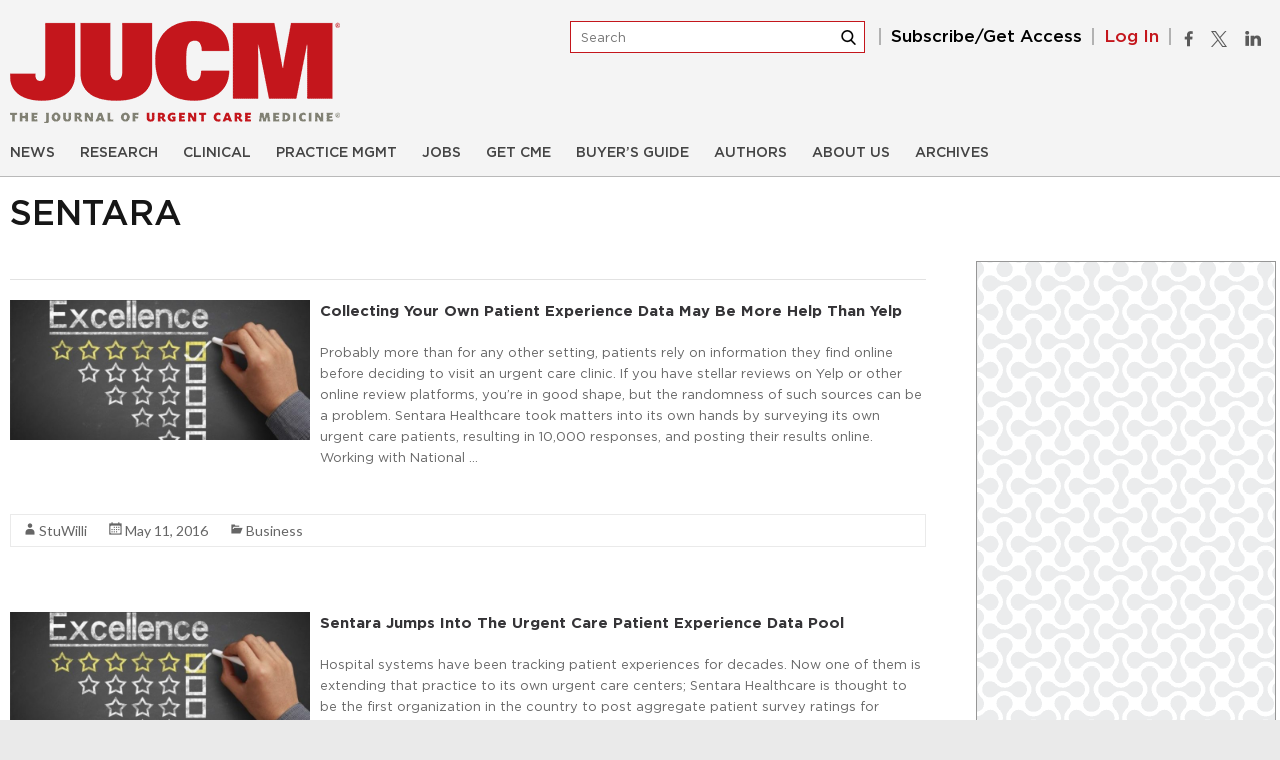

--- FILE ---
content_type: text/html; charset=UTF-8
request_url: https://www.jucm.com/tag/sentara/
body_size: 59411
content:
<!DOCTYPE html>
<!--[if IE 7]>
<html class="ie ie7" lang="en-US">
<![endif]-->
<!--[if IE 8]>
<html class="ie ie8" lang="en-US">
<![endif]-->
<!--[if !(IE 7) & !(IE 8)]><!-->
<html lang="en-US">
<!--<![endif]-->
<head>
	<meta charset="UTF-8"/>
	<meta name="viewport" content="width=device-width, initial-scale=1">
	<link rel="profile" href="http://gmpg.org/xfn/11"/>
	<link rel="pingback" href="https://www.jucm.com/xmlrpc.php"/>
	 <link rel="preload" href="https://www.jucm.com/wp-content/themes/jucm/fonts/Gotham-Medium.woff2" as="font" type="font/woff2" crossorigin>
	<link rel="preload" href="https://www.jucm.com/wp-content/themes/jucm/fonts/Gotham-Book.woff2" as="font" type="font/woff2" crossorigin>
	<link rel="preload" href="https://www.jucm.com/wp-content/themes/jucm/fonts/Gotham-Bold.woff2" as="font" type="font/woff2" crossorigin>
	<link rel="stylesheet" href="https://www.jucm.com/wp-content/themes/jucm/css/custom.css"/>
    <link rel="stylesheet" href="https://www.jucm.com/wp-content/themes/jucm/css/responsive.css"/>
	<meta name='robots' content='index, follow, max-image-preview:large, max-snippet:-1, max-video-preview:-1' />
	<style>img:is([sizes="auto" i], [sizes^="auto," i]) { contain-intrinsic-size: 3000px 1500px }</style>
	<meta property="og:title" content="Journal of Urgent Care Medicine"/>
<meta property="og:description" content="Practice Management"/>
<meta property="og:image" content="https://www.jucm.com/wp-content/uploads/2016/05/Collecting-Data-image.jpg"/>
<meta property="og:image:width" content="750" />
<meta property="og:image:height" content="500" />
<meta property="og:type" content="article"/>
<meta property="og:article:published_time" content="2016-05-11 10:57:53"/>
<meta property="og:article:modified_time" content="2018-05-22 10:42:03"/>
<meta property="og:article:tag" content="Hospital Consumer Assessment"/>
<meta property="og:article:tag" content="National Research Corporation"/>
<meta property="og:article:tag" content="Patient Satisfaction"/>
<meta property="og:article:tag" content="Sentara"/>
<meta name="twitter:card" content="summary">
<meta name="twitter:title" content="Journal of Urgent Care Medicine"/>
<meta name="twitter:description" content="Practice Management"/>
<meta name="twitter:image" content="https://www.jucm.com/wp-content/uploads/2016/05/Collecting-Data-image.jpg"/>

	<!-- This site is optimized with the Yoast SEO Premium plugin v26.2 (Yoast SEO v26.7) - https://yoast.com/wordpress/plugins/seo/ -->
	<title>Sentara Archives - Journal of Urgent Care Medicine</title>
	<link rel="canonical" href="https://www.jucm.com/tag/sentara/" />
	<meta property="og:url" content="https://www.jucm.com/tag/sentara/" />
	<meta property="og:site_name" content="Journal of Urgent Care Medicine" />
	<meta name="twitter:site" content="@TheJUCM" />
	<script type="application/ld+json" class="yoast-schema-graph">{"@context":"https://schema.org","@graph":[{"@type":"CollectionPage","@id":"https://www.jucm.com/tag/sentara/","url":"https://www.jucm.com/tag/sentara/","name":"Sentara Archives - Journal of Urgent Care Medicine","isPartOf":{"@id":"https://www.jucm.com/#website"},"primaryImageOfPage":{"@id":"https://www.jucm.com/tag/sentara/#primaryimage"},"image":{"@id":"https://www.jucm.com/tag/sentara/#primaryimage"},"thumbnailUrl":"https://www.jucm.com/wp-content/uploads/2016/05/Collecting-Data-image.jpg","breadcrumb":{"@id":"https://www.jucm.com/tag/sentara/#breadcrumb"},"inLanguage":"en-US"},{"@type":"ImageObject","inLanguage":"en-US","@id":"https://www.jucm.com/tag/sentara/#primaryimage","url":"https://www.jucm.com/wp-content/uploads/2016/05/Collecting-Data-image.jpg","contentUrl":"https://www.jucm.com/wp-content/uploads/2016/05/Collecting-Data-image.jpg","width":750,"height":500,"caption":"Hand with chalk is drawing Excellence concept on the chalkboard."},{"@type":"BreadcrumbList","@id":"https://www.jucm.com/tag/sentara/#breadcrumb","itemListElement":[{"@type":"ListItem","position":1,"name":"Home","item":"https://www.jucm.com/"},{"@type":"ListItem","position":2,"name":"Sentara"}]},{"@type":"WebSite","@id":"https://www.jucm.com/#website","url":"https://www.jucm.com/","name":"Journal of Urgent Care Medicine","description":"Practice Management","publisher":{"@id":"https://www.jucm.com/#organization"},"potentialAction":[{"@type":"SearchAction","target":{"@type":"EntryPoint","urlTemplate":"https://www.jucm.com/?s={search_term_string}"},"query-input":{"@type":"PropertyValueSpecification","valueRequired":true,"valueName":"search_term_string"}}],"inLanguage":"en-US"},{"@type":"Organization","@id":"https://www.jucm.com/#organization","name":"Journal of Urgent Care Medicine","url":"https://www.jucm.com/","logo":{"@type":"ImageObject","inLanguage":"en-US","@id":"https://www.jucm.com/#/schema/logo/image/","url":"https://www.jucm.com/wp-content/uploads/2018/04/logo.png","contentUrl":"https://www.jucm.com/wp-content/uploads/2018/04/logo.png","width":330,"height":102,"caption":"Journal of Urgent Care Medicine"},"image":{"@id":"https://www.jucm.com/#/schema/logo/image/"},"sameAs":["https://www.facebook.com/TheJUCM/","https://x.com/TheJUCM","https://www.linkedin.com/company/journal-of-urgent-care-medicine","https://www.youtube.com/user/jucmtube"],"email":"swilliams@jucm.com"}]}</script>
	<!-- / Yoast SEO Premium plugin. -->


<link rel='dns-prefetch' href='//www.googletagmanager.com' />
<link rel='dns-prefetch' href='//fonts.googleapis.com' />
<link rel="alternate" type="application/rss+xml" title="Journal of Urgent Care Medicine &raquo; Feed" href="https://www.jucm.com/feed/" />
<link rel="alternate" type="application/rss+xml" title="Journal of Urgent Care Medicine &raquo; Comments Feed" href="https://www.jucm.com/comments/feed/" />
<link rel="alternate" type="application/rss+xml" title="Journal of Urgent Care Medicine &raquo; Sentara Tag Feed" href="https://www.jucm.com/tag/sentara/feed/" />
<script type="text/javascript">
/* <![CDATA[ */
window._wpemojiSettings = {"baseUrl":"https:\/\/s.w.org\/images\/core\/emoji\/16.0.1\/72x72\/","ext":".png","svgUrl":"https:\/\/s.w.org\/images\/core\/emoji\/16.0.1\/svg\/","svgExt":".svg","source":{"concatemoji":"https:\/\/www.jucm.com\/wp-includes\/js\/wp-emoji-release.min.js?ver=6.8.3"}};
/*! This file is auto-generated */
!function(s,n){var o,i,e;function c(e){try{var t={supportTests:e,timestamp:(new Date).valueOf()};sessionStorage.setItem(o,JSON.stringify(t))}catch(e){}}function p(e,t,n){e.clearRect(0,0,e.canvas.width,e.canvas.height),e.fillText(t,0,0);var t=new Uint32Array(e.getImageData(0,0,e.canvas.width,e.canvas.height).data),a=(e.clearRect(0,0,e.canvas.width,e.canvas.height),e.fillText(n,0,0),new Uint32Array(e.getImageData(0,0,e.canvas.width,e.canvas.height).data));return t.every(function(e,t){return e===a[t]})}function u(e,t){e.clearRect(0,0,e.canvas.width,e.canvas.height),e.fillText(t,0,0);for(var n=e.getImageData(16,16,1,1),a=0;a<n.data.length;a++)if(0!==n.data[a])return!1;return!0}function f(e,t,n,a){switch(t){case"flag":return n(e,"\ud83c\udff3\ufe0f\u200d\u26a7\ufe0f","\ud83c\udff3\ufe0f\u200b\u26a7\ufe0f")?!1:!n(e,"\ud83c\udde8\ud83c\uddf6","\ud83c\udde8\u200b\ud83c\uddf6")&&!n(e,"\ud83c\udff4\udb40\udc67\udb40\udc62\udb40\udc65\udb40\udc6e\udb40\udc67\udb40\udc7f","\ud83c\udff4\u200b\udb40\udc67\u200b\udb40\udc62\u200b\udb40\udc65\u200b\udb40\udc6e\u200b\udb40\udc67\u200b\udb40\udc7f");case"emoji":return!a(e,"\ud83e\udedf")}return!1}function g(e,t,n,a){var r="undefined"!=typeof WorkerGlobalScope&&self instanceof WorkerGlobalScope?new OffscreenCanvas(300,150):s.createElement("canvas"),o=r.getContext("2d",{willReadFrequently:!0}),i=(o.textBaseline="top",o.font="600 32px Arial",{});return e.forEach(function(e){i[e]=t(o,e,n,a)}),i}function t(e){var t=s.createElement("script");t.src=e,t.defer=!0,s.head.appendChild(t)}"undefined"!=typeof Promise&&(o="wpEmojiSettingsSupports",i=["flag","emoji"],n.supports={everything:!0,everythingExceptFlag:!0},e=new Promise(function(e){s.addEventListener("DOMContentLoaded",e,{once:!0})}),new Promise(function(t){var n=function(){try{var e=JSON.parse(sessionStorage.getItem(o));if("object"==typeof e&&"number"==typeof e.timestamp&&(new Date).valueOf()<e.timestamp+604800&&"object"==typeof e.supportTests)return e.supportTests}catch(e){}return null}();if(!n){if("undefined"!=typeof Worker&&"undefined"!=typeof OffscreenCanvas&&"undefined"!=typeof URL&&URL.createObjectURL&&"undefined"!=typeof Blob)try{var e="postMessage("+g.toString()+"("+[JSON.stringify(i),f.toString(),p.toString(),u.toString()].join(",")+"));",a=new Blob([e],{type:"text/javascript"}),r=new Worker(URL.createObjectURL(a),{name:"wpTestEmojiSupports"});return void(r.onmessage=function(e){c(n=e.data),r.terminate(),t(n)})}catch(e){}c(n=g(i,f,p,u))}t(n)}).then(function(e){for(var t in e)n.supports[t]=e[t],n.supports.everything=n.supports.everything&&n.supports[t],"flag"!==t&&(n.supports.everythingExceptFlag=n.supports.everythingExceptFlag&&n.supports[t]);n.supports.everythingExceptFlag=n.supports.everythingExceptFlag&&!n.supports.flag,n.DOMReady=!1,n.readyCallback=function(){n.DOMReady=!0}}).then(function(){return e}).then(function(){var e;n.supports.everything||(n.readyCallback(),(e=n.source||{}).concatemoji?t(e.concatemoji):e.wpemoji&&e.twemoji&&(t(e.twemoji),t(e.wpemoji)))}))}((window,document),window._wpemojiSettings);
/* ]]> */
</script>
		
	<link rel='stylesheet' id='pt-cv-public-style-css' href='https://www.jucm.com/wp-content/plugins/content-views-query-and-display-post-page/public/assets/css/cv.css?ver=22.1.2' type='text/css' media='all' />
<link rel='stylesheet' id='mp-theme-css' href='https://www.jucm.com/wp-content/plugins/memberpress/css/ui/theme.css?ver=1.12.11' type='text/css' media='all' />
<style id='wp-emoji-styles-inline-css' type='text/css'>

	img.wp-smiley, img.emoji {
		display: inline !important;
		border: none !important;
		box-shadow: none !important;
		height: 1em !important;
		width: 1em !important;
		margin: 0 0.07em !important;
		vertical-align: -0.1em !important;
		background: none !important;
		padding: 0 !important;
	}
</style>
<link rel='stylesheet' id='wp-block-library-css' href='https://www.jucm.com/wp-includes/css/dist/block-library/style.min.css?ver=6.8.3' type='text/css' media='all' />
<style id='classic-theme-styles-inline-css' type='text/css'>
/*! This file is auto-generated */
.wp-block-button__link{color:#fff;background-color:#32373c;border-radius:9999px;box-shadow:none;text-decoration:none;padding:calc(.667em + 2px) calc(1.333em + 2px);font-size:1.125em}.wp-block-file__button{background:#32373c;color:#fff;text-decoration:none}
</style>
<style id='global-styles-inline-css' type='text/css'>
:root{--wp--preset--aspect-ratio--square: 1;--wp--preset--aspect-ratio--4-3: 4/3;--wp--preset--aspect-ratio--3-4: 3/4;--wp--preset--aspect-ratio--3-2: 3/2;--wp--preset--aspect-ratio--2-3: 2/3;--wp--preset--aspect-ratio--16-9: 16/9;--wp--preset--aspect-ratio--9-16: 9/16;--wp--preset--color--black: #000000;--wp--preset--color--cyan-bluish-gray: #abb8c3;--wp--preset--color--white: #ffffff;--wp--preset--color--pale-pink: #f78da7;--wp--preset--color--vivid-red: #cf2e2e;--wp--preset--color--luminous-vivid-orange: #ff6900;--wp--preset--color--luminous-vivid-amber: #fcb900;--wp--preset--color--light-green-cyan: #7bdcb5;--wp--preset--color--vivid-green-cyan: #00d084;--wp--preset--color--pale-cyan-blue: #8ed1fc;--wp--preset--color--vivid-cyan-blue: #0693e3;--wp--preset--color--vivid-purple: #9b51e0;--wp--preset--gradient--vivid-cyan-blue-to-vivid-purple: linear-gradient(135deg,rgba(6,147,227,1) 0%,rgb(155,81,224) 100%);--wp--preset--gradient--light-green-cyan-to-vivid-green-cyan: linear-gradient(135deg,rgb(122,220,180) 0%,rgb(0,208,130) 100%);--wp--preset--gradient--luminous-vivid-amber-to-luminous-vivid-orange: linear-gradient(135deg,rgba(252,185,0,1) 0%,rgba(255,105,0,1) 100%);--wp--preset--gradient--luminous-vivid-orange-to-vivid-red: linear-gradient(135deg,rgba(255,105,0,1) 0%,rgb(207,46,46) 100%);--wp--preset--gradient--very-light-gray-to-cyan-bluish-gray: linear-gradient(135deg,rgb(238,238,238) 0%,rgb(169,184,195) 100%);--wp--preset--gradient--cool-to-warm-spectrum: linear-gradient(135deg,rgb(74,234,220) 0%,rgb(151,120,209) 20%,rgb(207,42,186) 40%,rgb(238,44,130) 60%,rgb(251,105,98) 80%,rgb(254,248,76) 100%);--wp--preset--gradient--blush-light-purple: linear-gradient(135deg,rgb(255,206,236) 0%,rgb(152,150,240) 100%);--wp--preset--gradient--blush-bordeaux: linear-gradient(135deg,rgb(254,205,165) 0%,rgb(254,45,45) 50%,rgb(107,0,62) 100%);--wp--preset--gradient--luminous-dusk: linear-gradient(135deg,rgb(255,203,112) 0%,rgb(199,81,192) 50%,rgb(65,88,208) 100%);--wp--preset--gradient--pale-ocean: linear-gradient(135deg,rgb(255,245,203) 0%,rgb(182,227,212) 50%,rgb(51,167,181) 100%);--wp--preset--gradient--electric-grass: linear-gradient(135deg,rgb(202,248,128) 0%,rgb(113,206,126) 100%);--wp--preset--gradient--midnight: linear-gradient(135deg,rgb(2,3,129) 0%,rgb(40,116,252) 100%);--wp--preset--font-size--small: 13px;--wp--preset--font-size--medium: 20px;--wp--preset--font-size--large: 36px;--wp--preset--font-size--x-large: 42px;--wp--preset--spacing--20: 0.44rem;--wp--preset--spacing--30: 0.67rem;--wp--preset--spacing--40: 1rem;--wp--preset--spacing--50: 1.5rem;--wp--preset--spacing--60: 2.25rem;--wp--preset--spacing--70: 3.38rem;--wp--preset--spacing--80: 5.06rem;--wp--preset--shadow--natural: 6px 6px 9px rgba(0, 0, 0, 0.2);--wp--preset--shadow--deep: 12px 12px 50px rgba(0, 0, 0, 0.4);--wp--preset--shadow--sharp: 6px 6px 0px rgba(0, 0, 0, 0.2);--wp--preset--shadow--outlined: 6px 6px 0px -3px rgba(255, 255, 255, 1), 6px 6px rgba(0, 0, 0, 1);--wp--preset--shadow--crisp: 6px 6px 0px rgba(0, 0, 0, 1);}:where(.is-layout-flex){gap: 0.5em;}:where(.is-layout-grid){gap: 0.5em;}body .is-layout-flex{display: flex;}.is-layout-flex{flex-wrap: wrap;align-items: center;}.is-layout-flex > :is(*, div){margin: 0;}body .is-layout-grid{display: grid;}.is-layout-grid > :is(*, div){margin: 0;}:where(.wp-block-columns.is-layout-flex){gap: 2em;}:where(.wp-block-columns.is-layout-grid){gap: 2em;}:where(.wp-block-post-template.is-layout-flex){gap: 1.25em;}:where(.wp-block-post-template.is-layout-grid){gap: 1.25em;}.has-black-color{color: var(--wp--preset--color--black) !important;}.has-cyan-bluish-gray-color{color: var(--wp--preset--color--cyan-bluish-gray) !important;}.has-white-color{color: var(--wp--preset--color--white) !important;}.has-pale-pink-color{color: var(--wp--preset--color--pale-pink) !important;}.has-vivid-red-color{color: var(--wp--preset--color--vivid-red) !important;}.has-luminous-vivid-orange-color{color: var(--wp--preset--color--luminous-vivid-orange) !important;}.has-luminous-vivid-amber-color{color: var(--wp--preset--color--luminous-vivid-amber) !important;}.has-light-green-cyan-color{color: var(--wp--preset--color--light-green-cyan) !important;}.has-vivid-green-cyan-color{color: var(--wp--preset--color--vivid-green-cyan) !important;}.has-pale-cyan-blue-color{color: var(--wp--preset--color--pale-cyan-blue) !important;}.has-vivid-cyan-blue-color{color: var(--wp--preset--color--vivid-cyan-blue) !important;}.has-vivid-purple-color{color: var(--wp--preset--color--vivid-purple) !important;}.has-black-background-color{background-color: var(--wp--preset--color--black) !important;}.has-cyan-bluish-gray-background-color{background-color: var(--wp--preset--color--cyan-bluish-gray) !important;}.has-white-background-color{background-color: var(--wp--preset--color--white) !important;}.has-pale-pink-background-color{background-color: var(--wp--preset--color--pale-pink) !important;}.has-vivid-red-background-color{background-color: var(--wp--preset--color--vivid-red) !important;}.has-luminous-vivid-orange-background-color{background-color: var(--wp--preset--color--luminous-vivid-orange) !important;}.has-luminous-vivid-amber-background-color{background-color: var(--wp--preset--color--luminous-vivid-amber) !important;}.has-light-green-cyan-background-color{background-color: var(--wp--preset--color--light-green-cyan) !important;}.has-vivid-green-cyan-background-color{background-color: var(--wp--preset--color--vivid-green-cyan) !important;}.has-pale-cyan-blue-background-color{background-color: var(--wp--preset--color--pale-cyan-blue) !important;}.has-vivid-cyan-blue-background-color{background-color: var(--wp--preset--color--vivid-cyan-blue) !important;}.has-vivid-purple-background-color{background-color: var(--wp--preset--color--vivid-purple) !important;}.has-black-border-color{border-color: var(--wp--preset--color--black) !important;}.has-cyan-bluish-gray-border-color{border-color: var(--wp--preset--color--cyan-bluish-gray) !important;}.has-white-border-color{border-color: var(--wp--preset--color--white) !important;}.has-pale-pink-border-color{border-color: var(--wp--preset--color--pale-pink) !important;}.has-vivid-red-border-color{border-color: var(--wp--preset--color--vivid-red) !important;}.has-luminous-vivid-orange-border-color{border-color: var(--wp--preset--color--luminous-vivid-orange) !important;}.has-luminous-vivid-amber-border-color{border-color: var(--wp--preset--color--luminous-vivid-amber) !important;}.has-light-green-cyan-border-color{border-color: var(--wp--preset--color--light-green-cyan) !important;}.has-vivid-green-cyan-border-color{border-color: var(--wp--preset--color--vivid-green-cyan) !important;}.has-pale-cyan-blue-border-color{border-color: var(--wp--preset--color--pale-cyan-blue) !important;}.has-vivid-cyan-blue-border-color{border-color: var(--wp--preset--color--vivid-cyan-blue) !important;}.has-vivid-purple-border-color{border-color: var(--wp--preset--color--vivid-purple) !important;}.has-vivid-cyan-blue-to-vivid-purple-gradient-background{background: var(--wp--preset--gradient--vivid-cyan-blue-to-vivid-purple) !important;}.has-light-green-cyan-to-vivid-green-cyan-gradient-background{background: var(--wp--preset--gradient--light-green-cyan-to-vivid-green-cyan) !important;}.has-luminous-vivid-amber-to-luminous-vivid-orange-gradient-background{background: var(--wp--preset--gradient--luminous-vivid-amber-to-luminous-vivid-orange) !important;}.has-luminous-vivid-orange-to-vivid-red-gradient-background{background: var(--wp--preset--gradient--luminous-vivid-orange-to-vivid-red) !important;}.has-very-light-gray-to-cyan-bluish-gray-gradient-background{background: var(--wp--preset--gradient--very-light-gray-to-cyan-bluish-gray) !important;}.has-cool-to-warm-spectrum-gradient-background{background: var(--wp--preset--gradient--cool-to-warm-spectrum) !important;}.has-blush-light-purple-gradient-background{background: var(--wp--preset--gradient--blush-light-purple) !important;}.has-blush-bordeaux-gradient-background{background: var(--wp--preset--gradient--blush-bordeaux) !important;}.has-luminous-dusk-gradient-background{background: var(--wp--preset--gradient--luminous-dusk) !important;}.has-pale-ocean-gradient-background{background: var(--wp--preset--gradient--pale-ocean) !important;}.has-electric-grass-gradient-background{background: var(--wp--preset--gradient--electric-grass) !important;}.has-midnight-gradient-background{background: var(--wp--preset--gradient--midnight) !important;}.has-small-font-size{font-size: var(--wp--preset--font-size--small) !important;}.has-medium-font-size{font-size: var(--wp--preset--font-size--medium) !important;}.has-large-font-size{font-size: var(--wp--preset--font-size--large) !important;}.has-x-large-font-size{font-size: var(--wp--preset--font-size--x-large) !important;}
:where(.wp-block-post-template.is-layout-flex){gap: 1.25em;}:where(.wp-block-post-template.is-layout-grid){gap: 1.25em;}
:where(.wp-block-columns.is-layout-flex){gap: 2em;}:where(.wp-block-columns.is-layout-grid){gap: 2em;}
:root :where(.wp-block-pullquote){font-size: 1.5em;line-height: 1.6;}
</style>
<link rel='stylesheet' id='contact-form-7-css' href='https://www.jucm.com/wp-content/plugins/contact-form-7/includes/css/styles.css?ver=6.1.4' type='text/css' media='all' />
<link rel='stylesheet' id='jucm-login-style-css' href='https://www.jucm.com/wp-content/plugins/jucm-login-popup/jucm-login.css?ver=6.8.3' type='text/css' media='all' />
<style id='responsive-menu-inline-css' type='text/css'>
/** This file is major component of this plugin so please don't try to edit here. */
#rmp_menu_trigger-71655 {
  width: 25px;
  height: 25px;
  position: absolute;
  top: 19px;
  border-radius: 5px;
  display: none;
  text-decoration: none;
  right: 2%;
  background: transparent;
  transition: transform 0.5s, background-color 0.5s;
}
#rmp_menu_trigger-71655 .rmp-trigger-box {
  width: 25px;
  color: #ffffff;
}
#rmp_menu_trigger-71655 .rmp-trigger-icon-active, #rmp_menu_trigger-71655 .rmp-trigger-text-open {
  display: none;
}
#rmp_menu_trigger-71655.is-active .rmp-trigger-icon-active, #rmp_menu_trigger-71655.is-active .rmp-trigger-text-open {
  display: inline;
}
#rmp_menu_trigger-71655.is-active .rmp-trigger-icon-inactive, #rmp_menu_trigger-71655.is-active .rmp-trigger-text {
  display: none;
}
#rmp_menu_trigger-71655 .rmp-trigger-label {
  color: #ffffff;
  pointer-events: none;
  line-height: 13px;
  font-family: inherit;
  font-size: 14px;
  display: inline;
  text-transform: inherit;
}
#rmp_menu_trigger-71655 .rmp-trigger-label.rmp-trigger-label-top {
  display: block;
  margin-bottom: 12px;
}
#rmp_menu_trigger-71655 .rmp-trigger-label.rmp-trigger-label-bottom {
  display: block;
  margin-top: 12px;
}
#rmp_menu_trigger-71655 .responsive-menu-pro-inner {
  display: block;
}
#rmp_menu_trigger-71655 .rmp-trigger-icon-inactive .rmp-font-icon {
  color: #c4161c;
}
#rmp_menu_trigger-71655 .responsive-menu-pro-inner, #rmp_menu_trigger-71655 .responsive-menu-pro-inner::before, #rmp_menu_trigger-71655 .responsive-menu-pro-inner::after {
  width: 25px;
  height: 3px;
  background-color: #c4161c;
  border-radius: 4px;
  position: absolute;
}
#rmp_menu_trigger-71655 .rmp-trigger-icon-active .rmp-font-icon {
  color: #c4161c;
}
#rmp_menu_trigger-71655.is-active .responsive-menu-pro-inner, #rmp_menu_trigger-71655.is-active .responsive-menu-pro-inner::before, #rmp_menu_trigger-71655.is-active .responsive-menu-pro-inner::after {
  background-color: #c4161c;
}
#rmp_menu_trigger-71655:hover .rmp-trigger-icon-inactive .rmp-font-icon {
  color: #c4161c;
}
#rmp_menu_trigger-71655:not(.is-active):hover .responsive-menu-pro-inner, #rmp_menu_trigger-71655:not(.is-active):hover .responsive-menu-pro-inner::before, #rmp_menu_trigger-71655:not(.is-active):hover .responsive-menu-pro-inner::after {
  background-color: #c4161c;
}
#rmp_menu_trigger-71655 .responsive-menu-pro-inner::before {
  top: 10px;
}
#rmp_menu_trigger-71655 .responsive-menu-pro-inner::after {
  bottom: 10px;
}
#rmp_menu_trigger-71655.is-active .responsive-menu-pro-inner::after {
  bottom: 0;
}
/* Hamburger menu styling */
@media screen and (max-width: 767px) {
  /** Menu Title Style */
  /** Menu Additional Content Style */
  #rmp_menu_trigger-71655 {
    display: block;
  }
  #rmp-container-71655 {
    position: fixed;
    top: 0;
    margin: 0;
    transition: transform 0.5s;
    overflow: auto;
    display: block;
    width: 75%;
    background-color: #c4161c;
    background-image: url("");
    height: 100%;
    left: 0;
    padding-top: 0px;
    padding-left: 0px;
    padding-bottom: 0px;
    padding-right: 0px;
  }
  #rmp-menu-wrap-71655 {
    padding-top: 0px;
    padding-left: 0px;
    padding-bottom: 0px;
    padding-right: 0px;
    background-color: #c4161c;
  }
  #rmp-menu-wrap-71655 .rmp-menu, #rmp-menu-wrap-71655 .rmp-submenu {
    width: 100%;
    box-sizing: border-box;
    margin: 0;
    padding: 0;
  }
  #rmp-menu-wrap-71655 .rmp-submenu-depth-1 .rmp-menu-item-link {
    padding-left: 10%;
  }
  #rmp-menu-wrap-71655 .rmp-submenu-depth-2 .rmp-menu-item-link {
    padding-left: 15%;
  }
  #rmp-menu-wrap-71655 .rmp-submenu-depth-3 .rmp-menu-item-link {
    padding-left: 20%;
  }
  #rmp-menu-wrap-71655 .rmp-submenu-depth-4 .rmp-menu-item-link {
    padding-left: 25%;
  }
  #rmp-menu-wrap-71655 .rmp-submenu.rmp-submenu-open {
    display: block;
  }
  #rmp-menu-wrap-71655 .rmp-menu-item {
    width: 100%;
    list-style: none;
    margin: 0;
  }
  #rmp-menu-wrap-71655 .rmp-menu-item-link {
    height: 40px;
    line-height: 40px;
    font-size: 13px;
    border-bottom: 1px solid #ffffff;
    font-family: inherit;
    color: #ffffff;
    text-align: left;
    background-color: #c4161c;
    font-weight: normal;
    letter-spacing: 0px;
    display: block;
    box-sizing: border-box;
    width: 100%;
    text-decoration: none;
    position: relative;
    overflow: hidden;
    transition: background-color 0.5s, border-color 0.5s, 0.5s;
    padding: 0 5%;
    padding-right: 50px;
  }
  #rmp-menu-wrap-71655 .rmp-menu-item-link:after, #rmp-menu-wrap-71655 .rmp-menu-item-link:before {
    display: none;
  }
  #rmp-menu-wrap-71655 .rmp-menu-item-link:hover, #rmp-menu-wrap-71655 .rmp-menu-item-link:focus {
    color: #ffffff;
    border-color: #ffffff;
    background-color: #c4161c;
  }
  #rmp-menu-wrap-71655 .rmp-menu-item-link:focus {
    outline: none;
    border-color: unset;
    box-shadow: unset;
  }
  #rmp-menu-wrap-71655 .rmp-menu-item-link .rmp-font-icon {
    height: 40px;
    line-height: 40px;
    margin-right: 10px;
    font-size: 13px;
  }
  #rmp-menu-wrap-71655 .rmp-menu-current-item .rmp-menu-item-link {
    color: #ffffff;
    border-color: #ffffff;
    background-color: #c4161c;
  }
  #rmp-menu-wrap-71655 .rmp-menu-current-item .rmp-menu-item-link:hover, #rmp-menu-wrap-71655 .rmp-menu-current-item .rmp-menu-item-link:focus {
    color: #ffffff;
    border-color: #ffffff;
    background-color: #c4161c;
  }
  #rmp-menu-wrap-71655 .rmp-menu-subarrow {
    position: absolute;
    top: 0;
    bottom: 0;
    text-align: center;
    overflow: hidden;
    background-size: cover;
    overflow: hidden;
    right: 0;
    border-left-style: solid;
    border-left-color: #ffffff;
    border-left-width: 1px;
    height: 40px;
    width: 40px;
    color: #ffffff;
    background-color: #c4161c;
  }
  #rmp-menu-wrap-71655 .rmp-menu-subarrow svg {
    fill: #ffffff;
  }
  #rmp-menu-wrap-71655 .rmp-menu-subarrow:hover {
    color: #ffffff;
    border-color: #ffffff;
    background-color: #c4161c;
  }
  #rmp-menu-wrap-71655 .rmp-menu-subarrow:hover svg {
    fill: #ffffff;
  }
  #rmp-menu-wrap-71655 .rmp-menu-subarrow .rmp-font-icon {
    margin-right: unset;
  }
  #rmp-menu-wrap-71655 .rmp-menu-subarrow * {
    vertical-align: middle;
    line-height: 40px;
  }
  #rmp-menu-wrap-71655 .rmp-menu-subarrow-active {
    display: block;
    background-size: cover;
    color: #ffffff;
    border-color: #ffffff;
    background-color: #c4161c;
  }
  #rmp-menu-wrap-71655 .rmp-menu-subarrow-active svg {
    fill: #ffffff;
  }
  #rmp-menu-wrap-71655 .rmp-menu-subarrow-active:hover {
    color: #ffffff;
    border-color: #ffffff;
    background-color: #c4161c;
  }
  #rmp-menu-wrap-71655 .rmp-menu-subarrow-active:hover svg {
    fill: #ffffff;
  }
  #rmp-menu-wrap-71655 .rmp-submenu {
    display: none;
  }
  #rmp-menu-wrap-71655 .rmp-submenu .rmp-menu-item-link {
    height: 40px;
    line-height: 40px;
    letter-spacing: 0px;
    font-size: 13px;
    border-bottom: 1px solid #ffffff;
    font-family: inherit;
    font-weight: normal;
    color: #ffffff;
    text-align: left;
    background-color: #c4161c;
  }
  #rmp-menu-wrap-71655 .rmp-submenu .rmp-menu-item-link:hover, #rmp-menu-wrap-71655 .rmp-submenu .rmp-menu-item-link:focus {
    color: #ffffff;
    border-color: #ffffff;
    background-color: #c4161c;
  }
  #rmp-menu-wrap-71655 .rmp-submenu .rmp-menu-current-item .rmp-menu-item-link {
    color: #ffffff;
    border-color: #ffffff;
    background-color: #c4161c;
  }
  #rmp-menu-wrap-71655 .rmp-submenu .rmp-menu-current-item .rmp-menu-item-link:hover, #rmp-menu-wrap-71655 .rmp-submenu .rmp-menu-current-item .rmp-menu-item-link:focus {
    color: #ffffff;
    border-color: #ffffff;
    background-color: #c4161c;
  }
  #rmp-menu-wrap-71655 .rmp-submenu .rmp-menu-subarrow {
    right: 0;
    border-right: unset;
    border-left-style: solid;
    border-left-color: #ffffff;
    border-left-width: 1px;
    height: 40px;
    line-height: 40px;
    width: 40px;
    color: #ffffff;
    background-color: #c4161c;
  }
  #rmp-menu-wrap-71655 .rmp-submenu .rmp-menu-subarrow:hover {
    color: #ffffff;
    border-color: #ffffff;
    background-color: #c4161c;
  }
  #rmp-menu-wrap-71655 .rmp-submenu .rmp-menu-subarrow-active {
    color: #ffffff;
    border-color: #ffffff;
    background-color: #c4161c;
  }
  #rmp-menu-wrap-71655 .rmp-submenu .rmp-menu-subarrow-active:hover {
    color: #ffffff;
    border-color: #ffffff;
    background-color: #c4161c;
  }
  #rmp-menu-wrap-71655 .rmp-menu-item-description {
    margin: 0;
    padding: 5px 5%;
    opacity: 0.8;
    color: #ffffff;
  }
  #rmp-search-box-71655 {
    display: block;
    padding-top: 0px;
    padding-left: 5%;
    padding-bottom: 0px;
    padding-right: 5%;
  }
  #rmp-search-box-71655 .rmp-search-form {
    margin: 0;
  }
  #rmp-search-box-71655 .rmp-search-box {
    background: #ffffff;
    border: 1px solid #dadada;
    color: #333333;
    width: 100%;
    padding: 0 5%;
    border-radius: 30px;
    height: 45px;
    -webkit-appearance: none;
  }
  #rmp-search-box-71655 .rmp-search-box::placeholder {
    color: #c7c7cd;
  }
  #rmp-search-box-71655 .rmp-search-box:focus {
    background-color: #ffffff;
    outline: 2px solid #dadada;
    color: #333333;
  }
  #rmp-menu-title-71655 {
    background-color: #212121;
    color: #ffffff;
    text-align: left;
    font-size: 13px;
    padding-top: 10%;
    padding-left: 5%;
    padding-bottom: 0%;
    padding-right: 5%;
    font-weight: 400;
    transition: background-color 0.5s, border-color 0.5s, color 0.5s;
  }
  #rmp-menu-title-71655:hover {
    background-color: #212121;
    color: #ffffff;
  }
  #rmp-menu-title-71655 > .rmp-menu-title-link {
    color: #ffffff;
    width: 100%;
    background-color: unset;
    text-decoration: none;
  }
  #rmp-menu-title-71655 > .rmp-menu-title-link:hover {
    color: #ffffff;
  }
  #rmp-menu-title-71655 .rmp-font-icon {
    font-size: 13px;
  }
  #rmp-menu-additional-content-71655 {
    padding-top: 0px;
    padding-left: 5%;
    padding-bottom: 0px;
    padding-right: 5%;
    color: #ffffff;
    text-align: center;
    font-size: 16px;
  }
}
/**
This file contents common styling of menus.
*/
.rmp-container {
  display: none;
  visibility: visible;
  padding: 0px 0px 0px 0px;
  z-index: 99998;
  transition: all 0.3s;
  /** Scrolling bar in menu setting box **/
}
.rmp-container.rmp-fade-top, .rmp-container.rmp-fade-left, .rmp-container.rmp-fade-right, .rmp-container.rmp-fade-bottom {
  display: none;
}
.rmp-container.rmp-slide-left, .rmp-container.rmp-push-left {
  transform: translateX(-100%);
  -ms-transform: translateX(-100%);
  -webkit-transform: translateX(-100%);
  -moz-transform: translateX(-100%);
}
.rmp-container.rmp-slide-left.rmp-menu-open, .rmp-container.rmp-push-left.rmp-menu-open {
  transform: translateX(0);
  -ms-transform: translateX(0);
  -webkit-transform: translateX(0);
  -moz-transform: translateX(0);
}
.rmp-container.rmp-slide-right, .rmp-container.rmp-push-right {
  transform: translateX(100%);
  -ms-transform: translateX(100%);
  -webkit-transform: translateX(100%);
  -moz-transform: translateX(100%);
}
.rmp-container.rmp-slide-right.rmp-menu-open, .rmp-container.rmp-push-right.rmp-menu-open {
  transform: translateX(0);
  -ms-transform: translateX(0);
  -webkit-transform: translateX(0);
  -moz-transform: translateX(0);
}
.rmp-container.rmp-slide-top, .rmp-container.rmp-push-top {
  transform: translateY(-100%);
  -ms-transform: translateY(-100%);
  -webkit-transform: translateY(-100%);
  -moz-transform: translateY(-100%);
}
.rmp-container.rmp-slide-top.rmp-menu-open, .rmp-container.rmp-push-top.rmp-menu-open {
  transform: translateY(0);
  -ms-transform: translateY(0);
  -webkit-transform: translateY(0);
  -moz-transform: translateY(0);
}
.rmp-container.rmp-slide-bottom, .rmp-container.rmp-push-bottom {
  transform: translateY(100%);
  -ms-transform: translateY(100%);
  -webkit-transform: translateY(100%);
  -moz-transform: translateY(100%);
}
.rmp-container.rmp-slide-bottom.rmp-menu-open, .rmp-container.rmp-push-bottom.rmp-menu-open {
  transform: translateX(0);
  -ms-transform: translateX(0);
  -webkit-transform: translateX(0);
  -moz-transform: translateX(0);
}
.rmp-container::-webkit-scrollbar {
  width: 0px;
}
.rmp-container ::-webkit-scrollbar-track {
  box-shadow: inset 0 0 5px transparent;
}
.rmp-container ::-webkit-scrollbar-thumb {
  background: transparent;
}
.rmp-container ::-webkit-scrollbar-thumb:hover {
  background: transparent;
}
.rmp-container .rmp-menu-wrap .rmp-menu {
  transition: none;
  border-radius: 0;
  box-shadow: none;
  background: none;
  border: 0;
  bottom: auto;
  box-sizing: border-box;
  clip: auto;
  color: #666;
  display: block;
  float: none;
  font-family: inherit;
  font-size: 14px;
  height: auto;
  left: auto;
  line-height: 1.7;
  list-style-type: none;
  margin: 0;
  min-height: auto;
  max-height: none;
  opacity: 1;
  outline: none;
  overflow: visible;
  padding: 0;
  position: relative;
  pointer-events: auto;
  right: auto;
  text-align: left;
  text-decoration: none;
  text-indent: 0;
  text-transform: none;
  transform: none;
  top: auto;
  visibility: inherit;
  width: auto;
  word-wrap: break-word;
  white-space: normal;
}
.rmp-container .rmp-menu-additional-content {
  display: block;
  word-break: break-word;
}
.rmp-container .rmp-menu-title {
  display: flex;
  flex-direction: column;
}
.rmp-container .rmp-menu-title .rmp-menu-title-image {
  max-width: 100%;
  margin-bottom: 15px;
  display: block;
  margin: auto;
  margin-bottom: 15px;
}
button.rmp_menu_trigger {
  z-index: 999999;
  overflow: hidden;
  outline: none;
  border: 0;
  display: none;
  margin: 0;
  transition: transform 0.5s, background-color 0.5s;
  padding: 0;
}
button.rmp_menu_trigger .responsive-menu-pro-inner::before, button.rmp_menu_trigger .responsive-menu-pro-inner::after {
  content: "";
  display: block;
}
button.rmp_menu_trigger .responsive-menu-pro-inner::before {
  top: 10px;
}
button.rmp_menu_trigger .responsive-menu-pro-inner::after {
  bottom: 10px;
}
button.rmp_menu_trigger .rmp-trigger-box {
  width: 40px;
  display: inline-block;
  position: relative;
  pointer-events: none;
  vertical-align: super;
}
/*  Menu Trigger Boring Animation */
.rmp-menu-trigger-boring .responsive-menu-pro-inner {
  transition-property: none;
}
.rmp-menu-trigger-boring .responsive-menu-pro-inner::after, .rmp-menu-trigger-boring .responsive-menu-pro-inner::before {
  transition-property: none;
}
.rmp-menu-trigger-boring.is-active .responsive-menu-pro-inner {
  transform: rotate(45deg);
}
.rmp-menu-trigger-boring.is-active .responsive-menu-pro-inner:before {
  top: 0;
  opacity: 0;
}
.rmp-menu-trigger-boring.is-active .responsive-menu-pro-inner:after {
  bottom: 0;
  transform: rotate(-90deg);
}

</style>
<link rel='stylesheet' id='dashicons-css' href='https://www.jucm.com/wp-includes/css/dashicons.min.css?ver=6.8.3' type='text/css' media='all' />
<link rel='stylesheet' id='staffer-css' href='https://www.jucm.com/wp-content/plugins/staffer/public/css/staffer-styles.css?ver=2.1.0' type='text/css' media='all' />
<link rel='stylesheet' id='vsel-styles-css' href='https://www.jucm.com/wp-content/plugins/very-simple-event-list/css/vsel-style.min.css?ver=6.8.3' type='text/css' media='all' />
<link rel='stylesheet' id='wpos-slick-style-css' href='https://www.jucm.com/wp-content/plugins/wp-responsive-recent-post-slider/assets/css/slick.css?ver=2.1' type='text/css' media='all' />
<link rel='stylesheet' id='wppsac-public-style-css' href='https://www.jucm.com/wp-content/plugins/wp-responsive-recent-post-slider/assets/css/recent-post-style.css?ver=2.1' type='text/css' media='all' />
<link rel='stylesheet' id='sidebar-login-css' href='https://www.jucm.com/wp-content/plugins/sidebar-login/build/sidebar-login.css?ver=1611212298' type='text/css' media='all' />
<link rel='stylesheet' id='spacious_style-css' href='https://www.jucm.com/wp-content/themes/jucm/style.css?ver=6.8.3' type='text/css' media='all' />
<link rel='stylesheet' id='spacious-genericons-css' href='https://www.jucm.com/wp-content/themes/jucm/genericons/genericons.css?ver=3.3.1' type='text/css' media='all' />
<link rel='stylesheet' id='spacious-font-awesome-css' href='https://www.jucm.com/wp-content/themes/jucm/font-awesome/css/font-awesome.min.css?ver=4.7.0' type='text/css' media='all' />
<link rel='stylesheet' id='google_fonts-css' href='//fonts.googleapis.com/css?family=Lato&#038;ver=6.8.3' type='text/css' media='all' />
<link rel='stylesheet' id='elementor-frontend-css' href='https://www.jucm.com/wp-content/plugins/elementor/assets/css/frontend.min.css?ver=3.34.1' type='text/css' media='all' />
<link rel='stylesheet' id='elementor-post-60198-css' href='https://www.jucm.com/wp-content/uploads/elementor/css/post-60198.css?ver=1769019340' type='text/css' media='all' />
<link rel='stylesheet' id='font-awesome-5-all-css' href='https://www.jucm.com/wp-content/plugins/elementor/assets/lib/font-awesome/css/all.min.css?ver=3.34.1' type='text/css' media='all' />
<link rel='stylesheet' id='font-awesome-4-shim-css' href='https://www.jucm.com/wp-content/plugins/elementor/assets/lib/font-awesome/css/v4-shims.min.css?ver=3.34.1' type='text/css' media='all' />
<link rel='stylesheet' id='newsletter-css' href='https://www.jucm.com/wp-content/plugins/newsletter/style.css?ver=9.1.0' type='text/css' media='all' />
<link rel='stylesheet' id='wp-paginate-css' href='https://www.jucm.com/wp-content/plugins/wp-paginate/css/wp-paginate.css?ver=2.2.4' type='text/css' media='screen' />
<link rel='stylesheet' id='wpp-custom-style-css' href='https://www.jucm.com/wp-content/uploads/wpp-custom-code/wpp-custom-code.css?ver=6.8.3' type='text/css' media='all' />
<link rel='stylesheet' id='wp-document-revisions-front-css' href='https://www.jucm.com/wp-content/plugins/wp-document-revisions/css/style-front.css?ver=3.8.1' type='text/css' media='all' />
<link rel='stylesheet' id='elementor-gf-local-roboto-css' href='https://www.jucm.com/wp-content/uploads/elementor/google-fonts/css/roboto.css?ver=1743359172' type='text/css' media='all' />
<link rel='stylesheet' id='elementor-gf-local-robotoslab-css' href='https://www.jucm.com/wp-content/uploads/elementor/google-fonts/css/robotoslab.css?ver=1743359181' type='text/css' media='all' />
<script type="text/javascript" src="https://www.jucm.com/wp-includes/js/jquery/jquery.min.js?ver=3.7.1" id="jquery-core-js"></script>
<script type="text/javascript" src="https://www.jucm.com/wp-includes/js/jquery/jquery-migrate.min.js?ver=3.4.1" id="jquery-migrate-js"></script>
<script type="text/javascript" id="rmp_menu_scripts-js-extra">
/* <![CDATA[ */
var rmp_menu = {"ajaxURL":"https:\/\/www.jucm.com\/wp-admin\/admin-ajax.php","wp_nonce":"ef022706f6","menu":[{"menu_theme":null,"theme_type":"default","theme_location_menu":"","submenu_submenu_arrow_width":"40","submenu_submenu_arrow_width_unit":"px","submenu_submenu_arrow_height":"40","submenu_submenu_arrow_height_unit":"px","submenu_arrow_position":"right","submenu_sub_arrow_background_colour":"#c4161c","submenu_sub_arrow_background_hover_colour":"#c4161c","submenu_sub_arrow_background_colour_active":"#c4161c","submenu_sub_arrow_background_hover_colour_active":"#c4161c","submenu_sub_arrow_border_width":"1","submenu_sub_arrow_border_width_unit":"px","submenu_sub_arrow_border_colour":"#ffffff","submenu_sub_arrow_border_hover_colour":"#ffffff","submenu_sub_arrow_border_colour_active":"#ffffff","submenu_sub_arrow_border_hover_colour_active":"#ffffff","submenu_sub_arrow_shape_colour":"#ffffff","submenu_sub_arrow_shape_hover_colour":"#ffffff","submenu_sub_arrow_shape_colour_active":"#ffffff","submenu_sub_arrow_shape_hover_colour_active":"#ffffff","use_header_bar":"off","header_bar_items_order":"{\"logo\":\"on\",\"title\":\"on\",\"search\":\"on\",\"html content\":\"on\"}","header_bar_title":"","header_bar_html_content":"","header_bar_logo":"","header_bar_logo_link":"","header_bar_logo_width":"","header_bar_logo_width_unit":"%","header_bar_logo_height":"","header_bar_logo_height_unit":"px","header_bar_height":"80","header_bar_height_unit":"px","header_bar_padding":{"top":"0px","right":"5%","bottom":"0px","left":"5%"},"header_bar_font":"","header_bar_font_size":"14","header_bar_font_size_unit":"px","header_bar_text_color":"#ffffff","header_bar_background_color":"#ffffff","header_bar_breakpoint":"800","header_bar_position_type":"fixed","header_bar_adjust_page":null,"header_bar_scroll_enable":"off","header_bar_scroll_background_color":"#36bdf6","mobile_breakpoint":"600","tablet_breakpoint":"767","transition_speed":"0.5","sub_menu_speed":"0.2","show_menu_on_page_load":"","menu_disable_scrolling":"off","menu_overlay":"off","menu_overlay_colour":"rgba(0, 0, 0, 0.7)","desktop_menu_width":"","desktop_menu_width_unit":"%","desktop_menu_positioning":"fixed","desktop_menu_side":"","desktop_menu_to_hide":"","use_current_theme_location":"off","mega_menu":{"225":"off","227":"off","229":"off","228":"off","226":"off"},"desktop_submenu_open_animation":"","desktop_submenu_open_animation_speed":"0ms","desktop_submenu_open_on_click":"","desktop_menu_hide_and_show":"","menu_name":"Default Menu","menu_to_use":"primary-menu","different_menu_for_mobile":"off","menu_to_use_in_mobile":"main-menu","use_mobile_menu":"on","use_tablet_menu":"on","use_desktop_menu":"","menu_display_on":"all-pages","menu_to_hide":"","submenu_descriptions_on":"","custom_walker":"","menu_background_colour":"#c4161c","menu_depth":"5","smooth_scroll_on":"off","smooth_scroll_speed":"500","menu_font_icons":[],"menu_links_height":"40","menu_links_height_unit":"px","menu_links_line_height":"40","menu_links_line_height_unit":"px","menu_depth_0":"5","menu_depth_0_unit":"%","menu_font_size":"13","menu_font_size_unit":"px","menu_font":"","menu_font_weight":"normal","menu_text_alignment":"left","menu_text_letter_spacing":"","menu_word_wrap":"off","menu_link_colour":"#ffffff","menu_link_hover_colour":"#ffffff","menu_current_link_colour":"#ffffff","menu_current_link_hover_colour":"#ffffff","menu_item_background_colour":"#c4161c","menu_item_background_hover_colour":"#c4161c","menu_current_item_background_colour":"#c4161c","menu_current_item_background_hover_colour":"#c4161c","menu_border_width":"1","menu_border_width_unit":"px","menu_item_border_colour":"#ffffff","menu_item_border_colour_hover":"#ffffff","menu_current_item_border_colour":"#ffffff","menu_current_item_border_hover_colour":"#ffffff","submenu_links_height":"40","submenu_links_height_unit":"px","submenu_links_line_height":"40","submenu_links_line_height_unit":"px","menu_depth_side":"left","menu_depth_1":"10","menu_depth_1_unit":"%","menu_depth_2":"15","menu_depth_2_unit":"%","menu_depth_3":"20","menu_depth_3_unit":"%","menu_depth_4":"25","menu_depth_4_unit":"%","submenu_item_background_colour":"#c4161c","submenu_item_background_hover_colour":"#c4161c","submenu_current_item_background_colour":"#c4161c","submenu_current_item_background_hover_colour":"#c4161c","submenu_border_width":"1","submenu_border_width_unit":"px","submenu_item_border_colour":"#ffffff","submenu_item_border_colour_hover":"#ffffff","submenu_current_item_border_colour":"#ffffff","submenu_current_item_border_hover_colour":"#ffffff","submenu_font_size":"13","submenu_font_size_unit":"px","submenu_font":"","submenu_font_weight":"normal","submenu_text_letter_spacing":"","submenu_text_alignment":"left","submenu_link_colour":"#ffffff","submenu_link_hover_colour":"#ffffff","submenu_current_link_colour":"#ffffff","submenu_current_link_hover_colour":"#ffffff","inactive_arrow_shape":"\u25bc","active_arrow_shape":"\u25b2","inactive_arrow_font_icon":"","active_arrow_font_icon":"","inactive_arrow_image":"","active_arrow_image":"","submenu_arrow_width":"40","submenu_arrow_width_unit":"px","submenu_arrow_height":"40","submenu_arrow_height_unit":"px","arrow_position":"right","menu_sub_arrow_shape_colour":"#ffffff","menu_sub_arrow_shape_hover_colour":"#ffffff","menu_sub_arrow_shape_colour_active":"#ffffff","menu_sub_arrow_shape_hover_colour_active":"#ffffff","menu_sub_arrow_border_width":"1","menu_sub_arrow_border_width_unit":"px","menu_sub_arrow_border_colour":"#ffffff","menu_sub_arrow_border_hover_colour":"#ffffff","menu_sub_arrow_border_colour_active":"#ffffff","menu_sub_arrow_border_hover_colour_active":"#ffffff","menu_sub_arrow_background_colour":"#c4161c","menu_sub_arrow_background_hover_colour":"#c4161c","menu_sub_arrow_background_colour_active":"#c4161c","menu_sub_arrow_background_hover_colour_active":"#c4161c","fade_submenus":"off","fade_submenus_side":"left","fade_submenus_delay":"100","fade_submenus_speed":"500","use_slide_effect":"off","slide_effect_back_to_text":"Back","accordion_animation":"off","auto_expand_all_submenus":"off","auto_expand_current_submenus":"off","menu_item_click_to_trigger_submenu":"off","button_width":"25","button_width_unit":"px","button_height":"25","button_height_unit":"px","button_background_colour":"#000000","button_background_colour_hover":"#000000","button_background_colour_active":"#000000","toggle_button_border_radius":"5","button_transparent_background":"on","button_left_or_right":"right","button_position_type":"absolute","button_distance_from_side":"2","button_distance_from_side_unit":"%","button_top":"19","button_top_unit":"px","button_push_with_animation":"off","button_click_animation":"boring","button_line_margin":"5","button_line_margin_unit":"px","button_line_width":"25","button_line_width_unit":"px","button_line_height":"3","button_line_height_unit":"px","button_line_colour":"#c4161c","button_line_colour_hover":"#c4161c","button_line_colour_active":"#c4161c","button_font_icon":"","button_font_icon_when_clicked":"","button_image":"","button_image_when_clicked":"","button_title":"","button_title_open":"","button_title_position":"left","menu_container_columns":"","button_font":"","button_font_size":"14","button_font_size_unit":"px","button_title_line_height":"13","button_title_line_height_unit":"px","button_text_colour":"#ffffff","button_trigger_type_click":"on","button_trigger_type_hover":"off","button_click_trigger":"#responsive-menu-button","items_order":{"title":"","menu":"on","search":"","additional content":""},"menu_title":"","menu_title_link":"","menu_title_link_location":"_self","menu_title_image":"","menu_title_font_icon":"","menu_title_section_padding":{"top":"10%","right":"5%","bottom":"0%","left":"5%"},"menu_title_background_colour":"#212121","menu_title_background_hover_colour":"#212121","menu_title_font_size":"13","menu_title_font_size_unit":"px","menu_title_alignment":"left","menu_title_font_weight":"400","menu_title_font_family":"","menu_title_colour":"#ffffff","menu_title_hover_colour":"#ffffff","menu_title_image_width":"","menu_title_image_width_unit":"%","menu_title_image_height":"","menu_title_image_height_unit":"px","menu_additional_content":"","menu_additional_section_padding":{"left":"5%","top":"0px","right":"5%","bottom":"0px"},"menu_additional_content_font_size":"16","menu_additional_content_font_size_unit":"px","menu_additional_content_alignment":"center","menu_additional_content_colour":"#ffffff","menu_search_box_text":"Search","menu_search_box_code":"","menu_search_section_padding":{"left":"5%","top":"0px","right":"5%","bottom":"0px"},"menu_search_box_height":"45","menu_search_box_height_unit":"px","menu_search_box_border_radius":"30","menu_search_box_text_colour":"#333333","menu_search_box_background_colour":"#ffffff","menu_search_box_placeholder_colour":"#c7c7cd","menu_search_box_border_colour":"#dadada","menu_section_padding":{"top":"0px","right":"0px","bottom":"0px","left":"0px"},"menu_width":"75","menu_width_unit":"%","menu_maximum_width":"","menu_maximum_width_unit":"px","menu_minimum_width":"","menu_minimum_width_unit":"px","menu_auto_height":"off","menu_container_padding":{"top":"0px","right":"0px","bottom":"0px","left":"0px"},"menu_container_background_colour":"#c4161c","menu_background_image":"","animation_type":"slide","menu_appear_from":"left","animation_speed":"0.5","page_wrapper":"","menu_close_on_body_click":"on","menu_close_on_scroll":"off","menu_close_on_link_click":"off","enable_touch_gestures":"","breakpoint":"767","menu_depth_5":"30","menu_depth_5_unit":"%","keyboard_shortcut_close_menu":"27,37","keyboard_shortcut_open_menu":"32,39","button_image_alt":"","button_image_alt_when_clicked":"","button_font_icon_type":"font-awesome","button_font_icon_when_clicked_type":"font-awesome","button_trigger_type":"click","active_arrow_image_alt":"","inactive_arrow_image_alt":"","active_arrow_font_icon_type":"font-awesome","inactive_arrow_font_icon_type":"font-awesome","menu_adjust_for_wp_admin_bar":"off","menu_title_image_alt":"","menu_title_font_icon_type":"font-awesome","minify_scripts":"off","scripts_in_footer":"off","external_files":"off","remove_fontawesome":"","remove_bootstrap":"","shortcode":"off","mobile_only":"off","custom_css":"","desktop_menu_options":"{\"48613\":{\"type\":\"standard\",\"width\":\"auto\",\"parent_background_colour\":\"\",\"parent_background_image\":\"\"},\"43\":{\"type\":\"standard\",\"width\":\"auto\",\"parent_background_colour\":\"\",\"parent_background_image\":\"\"},\"28234\":{\"width\":\"auto\",\"widgets\":[{\"title\":{\"enabled\":\"true\"}}]},\"28240\":{\"width\":\"auto\",\"widgets\":[{\"title\":{\"enabled\":\"true\"}}]},\"28246\":{\"width\":\"auto\",\"widgets\":[{\"title\":{\"enabled\":\"true\"}}]},\"28255\":{\"width\":\"auto\",\"widgets\":[{\"title\":{\"enabled\":\"true\"}}]},\"41\":{\"type\":\"standard\",\"width\":\"auto\",\"parent_background_colour\":\"\",\"parent_background_image\":\"\"},\"28258\":{\"width\":\"auto\",\"widgets\":[{\"title\":{\"enabled\":\"true\"}}]},\"28283\":{\"width\":\"auto\",\"widgets\":[{\"title\":{\"enabled\":\"true\"}}]},\"28291\":{\"width\":\"auto\",\"widgets\":[{\"title\":{\"enabled\":\"true\"}}]},\"28706\":{\"width\":\"auto\",\"widgets\":[{\"title\":{\"enabled\":\"true\"}}]},\"28711\":{\"width\":\"auto\",\"widgets\":[{\"title\":{\"enabled\":\"true\"}}]},\"28718\":{\"width\":\"auto\",\"widgets\":[{\"title\":{\"enabled\":\"true\"}}]},\"40\":{\"type\":\"standard\",\"width\":\"auto\",\"parent_background_colour\":\"\",\"parent_background_image\":\"\"},\"28724\":{\"width\":\"auto\",\"widgets\":[{\"title\":{\"enabled\":\"true\"}}]},\"28729\":{\"width\":\"auto\",\"widgets\":[{\"title\":{\"enabled\":\"true\"}}]},\"53063\":{\"width\":\"auto\",\"widgets\":[{\"title\":{\"enabled\":\"true\"}}]},\"39\":{\"type\":\"standard\",\"width\":\"auto\",\"parent_background_colour\":\"\",\"parent_background_image\":\"\"},\"38\":{\"type\":\"standard\",\"width\":\"auto\",\"parent_background_colour\":\"\",\"parent_background_image\":\"\"},\"28230\":{\"type\":\"standard\",\"width\":\"auto\",\"parent_background_colour\":\"\",\"parent_background_image\":\"\"},\"42\":{\"type\":\"standard\",\"width\":\"auto\",\"parent_background_colour\":\"\",\"parent_background_image\":\"\"},\"51812\":{\"width\":\"auto\",\"widgets\":[{\"title\":{\"enabled\":\"true\"}}]},\"34345\":{\"width\":\"auto\",\"widgets\":[{\"title\":{\"enabled\":\"true\"}}]},\"52417\":{\"width\":\"auto\",\"widgets\":[{\"title\":{\"enabled\":\"true\"}}]},\"52418\":{\"width\":\"auto\",\"widgets\":[{\"title\":{\"enabled\":\"true\"}}]},\"52419\":{\"width\":\"auto\",\"widgets\":[{\"title\":{\"enabled\":\"true\"}}]},\"52416\":{\"width\":\"auto\",\"widgets\":[{\"title\":{\"enabled\":\"true\"}}]}}","single_menu_height":"80","single_menu_height_unit":"px","single_menu_line_height":"80","single_menu_line_height_unit":"px","single_menu_font":"","single_menu_font_size":"14","single_menu_font_size_unit":"px","single_menu_submenu_height":"","single_menu_submenu_height_unit":"auto","single_menu_submenu_line_height":"40","single_menu_submenu_line_height_unit":"px","single_menu_submenu_font":"","single_menu_submenu_font_size":"12","single_menu_submenu_font_size_unit":"px","single_menu_item_link_colour":"#000000","single_menu_item_link_colour_hover":"#000000","single_menu_item_background_colour":"#ffffff","single_menu_item_background_colour_hover":"#ffffff","single_menu_item_submenu_link_colour":"#000000","single_menu_item_submenu_link_colour_hover":"#000000","single_menu_item_submenu_background_colour":"#ffffff","single_menu_item_submenu_background_colour_hover":"#ffffff","header_bar_logo_alt":"","admin_theme":"dark","hide_on_mobile":"off","hide_on_desktop":"off","excluded_pages":null,"menu_title_padding":{"left":"5%","top":"0px","right":"5%","bottom":"0px"},"menu_id":71655,"active_toggle_contents":"\u25b2","inactive_toggle_contents":"\u25bc"}]};
/* ]]> */
</script>
<script type="text/javascript" src="https://www.jucm.com/wp-content/plugins/responsive-menu/v4.0.0/assets/js/rmp-menu.js?ver=4.6.0" id="rmp_menu_scripts-js"></script>
<script type="text/javascript" id="staffer-js-extra">
/* <![CDATA[ */
var cwStaffer = {"plugin_path":"https:\/\/www.jucm.com\/wp-content\/plugins\/staffer\/public\/"};
/* ]]> */
</script>
<script type="text/javascript" src="https://www.jucm.com/wp-content/plugins/staffer/public/js/staffer-scripts.js?ver=2.1.0" id="staffer-js"></script>
<script type="text/javascript" src="https://www.jucm.com/wp-content/themes/jucm/js/spacious-custom.js?ver=6.8.3" id="spacious-custom-js"></script>
<!--[if lte IE 8]>
<script type="text/javascript" src="https://www.jucm.com/wp-content/themes/jucm/js/html5shiv.min.js?ver=6.8.3" id="html5-js"></script>
<![endif]-->
<script type="text/javascript" src="https://www.jucm.com/wp-content/plugins/elementor/assets/lib/font-awesome/js/v4-shims.min.js?ver=3.34.1" id="font-awesome-4-shim-js"></script>

<!-- Google tag (gtag.js) snippet added by Site Kit -->
<!-- Google Analytics snippet added by Site Kit -->
<script type="text/javascript" src="https://www.googletagmanager.com/gtag/js?id=GT-MBTZTJH" id="google_gtagjs-js" async></script>
<script type="text/javascript" id="google_gtagjs-js-after">
/* <![CDATA[ */
window.dataLayer = window.dataLayer || [];function gtag(){dataLayer.push(arguments);}
gtag("set","linker",{"domains":["www.jucm.com"]});
gtag("js", new Date());
gtag("set", "developer_id.dZTNiMT", true);
gtag("config", "GT-MBTZTJH");
/* ]]> */
</script>
<link rel="https://api.w.org/" href="https://www.jucm.com/wp-json/" /><link rel="alternate" title="JSON" type="application/json" href="https://www.jucm.com/wp-json/wp/v2/tags/4611" /><link rel="EditURI" type="application/rsd+xml" title="RSD" href="https://www.jucm.com/xmlrpc.php?rsd" />
<meta name="generator" content="Site Kit by Google 1.170.0" /><meta name="generator" content="Elementor 3.34.1; features: e_font_icon_svg, additional_custom_breakpoints; settings: css_print_method-external, google_font-enabled, font_display-auto">
<!-- SEO meta tags powered by SmartCrawl https://wpmudev.com/project/smartcrawl-wordpress-seo/ -->
<!-- /SEO -->
			<style>
				.e-con.e-parent:nth-of-type(n+4):not(.e-lazyloaded):not(.e-no-lazyload),
				.e-con.e-parent:nth-of-type(n+4):not(.e-lazyloaded):not(.e-no-lazyload) * {
					background-image: none !important;
				}
				@media screen and (max-height: 1024px) {
					.e-con.e-parent:nth-of-type(n+3):not(.e-lazyloaded):not(.e-no-lazyload),
					.e-con.e-parent:nth-of-type(n+3):not(.e-lazyloaded):not(.e-no-lazyload) * {
						background-image: none !important;
					}
				}
				@media screen and (max-height: 640px) {
					.e-con.e-parent:nth-of-type(n+2):not(.e-lazyloaded):not(.e-no-lazyload),
					.e-con.e-parent:nth-of-type(n+2):not(.e-lazyloaded):not(.e-no-lazyload) * {
						background-image: none !important;
					}
				}
			</style>
				<style type="text/css">
			#site-title,
		#site-description {
			position: absolute;
			clip: rect(1px, 1px, 1px, 1px);
		}
		</style>
	<link rel="icon" href="https://www.jucm.com/wp-content/uploads/2020/08/jucm-fav.png" sizes="32x32" />
<link rel="icon" href="https://www.jucm.com/wp-content/uploads/2020/08/jucm-fav.png" sizes="192x192" />
<link rel="apple-touch-icon" href="https://www.jucm.com/wp-content/uploads/2020/08/jucm-fav.png" />
<meta name="msapplication-TileImage" content="https://www.jucm.com/wp-content/uploads/2020/08/jucm-fav.png" />
		<style type="text/css" id="wp-custom-css">
			.s2box h2 a, .s3box h2 a, .s4box h3 a, .s4box h2 {
    font-size: 25px;
	    font-weight: 500;
}
.s2box h2 a:hover, .s3box h2 a:hover, .s4box h3 a:hover {
    color: #000 !important;
}

@font-face {
	font-family: 'Graphik-Medium';
	src: url('https://www.jucm.com/wp-content/uploads/2019/02/Graphik-Medium.eot?#iefix') format('embedded-opentype'), 
	url('https://www.jucm.com/wp-content/uploads/2019/02/Graphik-Medium.woff') format('woff'), url('https://www.jucm.com/wp-content/uploads/2019/02/Graphik-Medium.ttf')  format('truetype'), url('https://www.jucm.com/wp-content/uploads/2019/02/Graphik-Medium.svg#Graphik-Medium') format('svg');
	font-weight: normal;
	font-style: normal;
}
.pagination a span:before {
    content: "Solve This Case";
    font-size: 20px;
}
.pagination span {
    display: inline-block;
    line-height: normal;
}
ul.five-cats {
    margin-top: 2px;
}
.logged-in .logut {
    display: none;
}
.pt-cv-wrapper:after {content: "";display: block;clear: both;}
html .home h1.header-post-title-class {
    padding: 5px 0 !important;
}
.home .pt-cv-view .pt-cv-ifield .pt-cv-href-thumbnail + .cmeicn {
    position: absolute;
    top: 5px;
    right: 5px;
}
.home .pt-cv-view .pt-cv-ifield {
    position: relative;
}
.about-page.Submit-page {
    color: #353437;
    font-size: 15px;
    text-transform: none;
    font-family: 'Gotham';
}
.recent-post-slider {
    visibility: visible;
    opacity: 1;
}
body .five-cats .recent-post-slider .post-image-bg {
    height: 105px !important;
}
.five-cats .recent-post-slider.design-1 .post-content-left a {
    font-size: 11px !important;
    font-family: gotham !important;
    text-transform: capitalize;
    font-weight: 400 !important;
    line-height: 12px!important;
    display: inline-block;
	min-height: auto !important;
	background: transparent !important;
}
.five-cats .recent-post-slider.design-1 .post-content-left{
	padding: 0 !important;
    background: rgba(0, 0, 0, 0.45);
	height: 100%;
}
.five-cats.five-thumbs .recent-post-slider.design-1 .slick-slide:hover{
	cursor: pointer;
}
.five-cats.five-thumbs .recent-post-slider.design-1 .slick-slide:hover .post-content-left{
	 background: rgba(0, 0, 0, 0.35);
}
.five-cats.five-thumbs .recent-post-slider.design-1 .slick-slide a{
	pointer-events: none;
}
body ul.five-cats li a {
padding: 0 !important;}
.five-cats .recent-post-slider h2.wp-post-title {
    padding: 7px !important;
    margin: 0 !important;
}
.five-cats .recent-post-slider .recentpost-categories{
	display:block;
	padding: 0 5px;
}
.five-cats .recent-post-slider.design-1 .post-content-left .post-categories li a {
    font-size: 13px !important;
    font-family: gotham !important;
    text-transform: uppercase;
    font-weight: 700 !important;
	line-height: normal !important;
}
.recent-post-slider .recentpost-categories ul.post-categories li {
    width: auto;
	line-height: normal;
	margin-bottom:5px !important;
}
.wppsac-slick-slider-wrp .recent-post-slider .wppsac-post-categories li:not(:last-child) {
    display: none !important;
}

.home ul.five-cats {
    display: block;
    overflow: hidden;
}
.home .five-cats .slick-track,.home .five-cats .post-slides {
    max-width: 100%;
}
.archive #primary div[id*="div-gpt-ad-"] {
    margin-bottom: 30px;
}
.pdf-login-msg {
    color: #eb1c24;
    font-weight: bold;
}
div[id*="div-gpt-ad-"]:not([data-google-query-id]){
	display: none;
}

.elementor-element-138e6d2 .elementor-tabs-content-wrapper div[hidden=false], .elementor-element-138e6d2 .elementor-tabs-content-wrapper .elementor-active:not(.elementor-tab-mobile-title) {
    display: block;
}
.sec2 a._self.pt-cv-href-thumbnail, .s4box a._self.pt-cv-href-thumbnail {
    float: right;
    max-width: 160px;
	padding-left: 10px;
}
.sec2 .s2box:last-child {
    padding-left: 30px;
    padding-right: 0;
}
body .sec2 .pt-cv-wrapper img, .s4box a._self.pt-cv-href-thumbnail {
    margin-right: 0px !important;
    max-width: 160px !important;
}


@media (max-width: 767px){
	div[id*="div-gpt-ad-"] {
		margin: auto;
		height: auto !important;
	}
	.home .s6boxbr>*:not(h2) {
		max-width: 320px;
		margin: auto;
		float: none !important;
		clear: both;
	}
	.s6box.s6boxbr h2 {
		margin-bottom: 10px !important;
	}
	a.cmebtn {
		float: none;
		margin: auto;
		margin-bottom: 10px;
	}
	a.cmebtn + ul {
		clear: both;
	}
	aside#text-21 {
		display: block;
	}
	#secondary.have-cnt-ads div[id*="div-gpt-ad-"],
	#colophon.have-cnt-ads div[id*="div-gpt-ad-"]
	{
		display: block;
		text-align: center;
	}
	.archive figure.post-featured-image {
		float: none;
		width: 100%;
	}
}
form input[type="submit"] {
    color: #FFFFFF;
	background-color: #c4161c;
	border: 1px solid #c4161c;
	border-radius:0px;
	text-shadow:none;
	font-family: gotham;
	font-weight: 700;
	text-transform: uppercase;
	letter-spacing: 1px;
}
form input[type="submit"]:hover {
    background: #ffffff;
	color: #c4161c;
	box-shadow:none;
}
.addtoany_share_save_container{
	display:none;
}
.category .readmore-btn {
    float: right;
    margin-bottom: 10px;
    color: #fff;
    background: #c4161c;
    border: 0;
    padding: 0;
    display: inline-block;
    font-size: 13px;
    font-weight: 300;
    margin-top: 0;
    border: 1px solid;
    padding: 4px 15px;
    margin-top: 10px;
    border-radius: 0;
    border: 1px solid #c4161c;
}
.category .readmore-btn:hover {
    background: 0 0;
    color: #c4161c;
    transition: .3s;
	text-decoration:none !important;
}
.category .entry-meta {
    display: none;
}
.category article.post {
    border-bottom: 1px solid #e2e2e2;
    border-bottom-width: 1px;
    border-bottom-style: solid;
    border-bottom-color: rgb(226, 226, 226);
    margin-bottom: 18px;
    padding: 0!important;
}
h2.entry-title.pt-cv-title {
    font-size: 18px;
    padding-bottom: 0;
    margin-bottom: 20px!important;
    line-height: normal;
}
.post-title-wrapper .header-post-title-class {
    font-size: 35px;
    padding-bottom: 0;
    line-height: 36px;
    color: #161616;
    text-transform: uppercase;
    font-family: gotham;
    font-weight: 500;
}
/******4-8*******/
.search-results footer.entry-meta-bar, .search-results ul.default-wp-page.clearfix {
    display: none !important;
}
ol.wp-paginate.font-inherit li .page {
    padding: 7px 5px !important;
    font-size: 16px;
    min-width: 35px !important;
    display: inline-block;
    text-align: center;
    line-height: normal;
}
.wp-paginate {
    text-align: center;
    margin: 10px 0 20px !important;
}
.wp-paginate .prev, .wp-paginate .next {
    line-height: normal;
    display: inline-block;
    background: transparent !important;
    border: 0;
    padding: initial;
    font-size: 25px;
    margin: 0 5px;
}
.wp-paginate .current {
    background: #c4161c;
    border-color: #c4161c;
    color: #fff;
}
ol.wp-paginate.font-inherit li .page:hover {
    background: #c4161c;
    color: #fff;
    border-color: #c4161c;
}
.wp-paginate .prev:hover, .wp-paginate .next:hover {
    color: #c4161c;
}
#vsel .vsel-meta, #vsel .vsel-image-info {
    width: 100% !important;
}
#vsel .vsel-meta-title {
    font-size: 15px;
    color: #353437;
    margin: 0;
    font-weight: bold;
    line-height: 21px;
}
#vsel .vsel-info strong {
    color: #353437;
    font-size: 15px;
    font-family: gotham;
}
#vsel .vsel-content {
	border-color: #e2e2e2 !important;
}
#vsel > .vsel-content:last-child {
    border: 0 !important;
}
#vsel .vsel-info a {
    word-wrap: break-word;
}
.entry-content ul {
	margin-bottom: 10px;
}
.gothm-fnt-wght .elementor-heading-title {
    font-weight: 700 !important;
}
.membr-nam h3.elementor-image-box-title {
    font-family: gotham !important;
    padding-bottom: 6px;
}
.membr-nam p.elementor-image-box-description {
    font-family: gotham !important;
}
.membr-nam p.elementor-image-box-description a {
    padding-top: 7px;
    display: inline-block;
}
.no-auths {
    text-align: center;
    margin: 10px 0 20px 0;
    font-size: 22px;
    line-height: normal;
    color: #c4161c;
}
.tnp-subscription{max-width:unset!important;}
#newsletter_widget h2{font-size: 32px; color: #fff; line-height: 35px; font-weight:500; font-family: 'Graphik-Medium'; padding-bottom:10px!important;}
#newsletter_widget p{font-size: 23px; color: #fff; line-height: 28px; font-weight:500; width: 82%;font-family: 'Graphik-Medium';}
.tnp-field-email,.tnp-field-email{width:304px; float:left; margin-right:20px;}
.tnp-field input{height:34px!important; border-radius:0px;}

.tnp-field-button input{background:#fbf9f9!important; color:#000!important; border:1px solid #fff;padding: 0 20px!important;}
.tnp-field-button input:hover{background: transparent!important;
    border: 1px solid #fff;
color: #fff!important;}
.tnp-name,.tnp-email{
    background: transparent!important;
	border: 1px solid #d8d8d8!important; color: #fafafa!important;
}
.tnp-name::placeholder,.tnp-email::placeholder {
	color: #fafafa;
}

.newsletter-wrapper {
    background: url(https://www.jucm.com/wp-content/uploads/2019/02/Newsletter-bg.jpg) no-repeat center;
    padding: 10px 15px;
    background-size: cover;
}
.newsletter-wrapper h2 {
    color: #fff;
    line-height: normal;
    padding-bottom: 0;
    font-size: 22px;
}
.newsletter-wrapper h2 + font {
    font-size: 13px;
    line-height: normal;
    display: block;
}
.newsletter-wrapper .tnp-field {
    max-width: 100%;
    margin-right: initial;
}
.newsletter-wrapper input.tnp-email, .newsletter-wrapper input.tnp-name {
    height: auto !important;
    padding: 6px 5px;
    font-size: 12px;
    color: #111;
    line-height: 20px;
}
#newsletter_widget p{font-size: 21px; width:88%;}
span.cmeicn{margin-bottom:0;}
.archive #primary div[id*="div-gpt-ad-"] {
    margin-bottom: 20px;
    border-bottom: 1px solid #e2e2e2;
    padding-bottom: 18px;
}
.job-widget {
    background-color: #fef6f6;
	  max-height: 592px;
    overflow: auto;
    margin-top: -20px;
	padding: 0 5px 0 10px;
}
.jt_job_list a {
    color: #0e0e0e;
    font-weight: 500;
	display: block;
}
.jt_job_list a:hover {
    color: #c4161c;
}
.jt_job {
    line-height: normal;
}

.jt_job:last-child {
    border-bottom: 0px;
}
.jt_job {
    padding: 8px 0;
    border-bottom: 1px solid #fee6e6;
}
.jt_job_location,.jt_job_company {
    display: inline;
}
.jt_job_company:before {content: " - ";}

.jt_alljobs a {
    background: #c4161c;
    border: 1px solid #c4161c;
    color: white;
    display: inline-block;
    padding: 6px 15px;
    text-transform: uppercase;
    transition: .3s;
}
.jt_alljobs a:hover {
    background: #fff;
    color: #c4161c;
}
.jt_alljobs {
    text-align: center;
    margin-top: 10px;
	margin-bottom: 10px;
}
.authorbox-wrap .authorbox {
    clear: both;
    padding: 1px 0;
    overflow: hidden;
}
.author-gravatar img {
    margin-bottom: 0px;
}
.authorbox-wrap .authorbox:last-child {
    padding-bottom: 10px;
}
.show-first-cat .wppsac-slick-slider-wrp .recent-post-slider .wppsac-post-categories li,
.show-second-cat .wppsac-slick-slider-wrp .recent-post-slider .wppsac-post-categories li,
.show-third-cat .wppsac-slick-slider-wrp .recent-post-slider .wppsac-post-categories li{
    display: none !important;
}
.show-first-cat .wppsac-slick-slider-wrp .recent-post-slider .wppsac-post-categories li:first-child,
.show-second-cat .wppsac-slick-slider-wrp .recent-post-slider .wppsac-post-categories li:nth-child(2),
.show-third-cat .wppsac-slick-slider-wrp .recent-post-slider .wppsac-post-categories li:nth-child(3){
    display: block !important;
}
form#loginform-sidebar {
    padding: 0 15px;
    margin-bottom: 0;
}
.widget_wp_sidebarlogin .sidebar-login-links {
    padding: 0 15px;
}
form#loginform-sidebar .login-submit {
    margin-bottom: 0;
}


@media only screen and (max-width: 767px){
	.job-widget {
	max-height: 700px;
}
	.tnp-field-email,.tnp-field-email{width:100%; float:left; margin-right:20px;}
	#newsletter_widget h2{font-size:28px; }
	#newsletter_widget p{font-size:18px;}
	.newsletter-wrapper {
		max-width: 300px;
		margin: auto;
	}
	.home #primary div[id*="div-gpt-ad-"] iframe {
    width: initial;
}
	.entry-content ol{
		padding-left: 15px;
	}
	.post .entry-content {
    word-break: break-word;
 }
}

@media only screen and (min-width:768px) and (max-width:1023px){
	.tnp-field input{font-size:12px!important;}
	.newsletter-wrapper {
		padding: 10px;
	}
	.newsletter-wrapper h2 {
		font-size: 17px;
	}
	#header-text-nav-container .main-navigation li {
    margin: 0 4.5px !important;
}
	#header-text-nav-container .main-navigation li:first-child {
    margin-left: 0!important;
}
	#header-text-nav-container .main-navigation li:last-child {
    margin-right: 0!important;
}
}
@media only screen and (min-width:1024px) and (max-width:1300px){
#header-text-nav-container .main-navigation li {
    margin: 0 12.5px;
}
}
@media (min-width: 1200px){
	.pt-cv-view .pt-cv-ifield .cmeicn {
		margin-top: -5px;
		margin-right: -5px;
	}
}
.not-show {
    display: none;
}
.page-id-33 .cme ul li {
    background-position: 0 !important;
}

/* temp */
.home #primary {
	width: 75.5% !important;
}
/* temp */
.main-navigation li {
    margin: 0 15px;
}
@media screen and (max-width: 567px) {
	.pt-cv-ifield .pt-cv-href-thumbnail {
    	margin: 0 auto !important;
    	display: table;
	}
}
.issinner{float:none!important;}

div#recent-post-slider-1 {
    display: flex;
}
#header-right-section p{
	min-width: 92px;
}
.code-block-1, .code-block-4, .code-block-5 {
  min-height: 90px;
	max-width: 728px;
}
.code-block-1, .code-block-4, .code-block-5, .code-block-6, .code-block-7, .code-block-8, .code-block-9{
    background: url([data-uri]) repeat;
    outline: solid 1px #969696;
	outline-offset: -1px;
}

.elementor-element-138e6d2 .slick-list.draggable {
    display: block;
    width: 100%;
}
.elementor-element-138e6d2 .slick-track, .elementor-element-138e6d2 .post-slides {
    width: 100% !important;
}
.elementor-element-138e6d2 .elementor-tab-content{
	padding: 1px;
}
/*
div#elementor-tab-title-2051 {
    background: url(https://www.jucm.com/wp-content/uploads/2022/11/12.2022-Clinical-STI-Feature-960x640-1.jpg) no-repeat;
}
div#elementor-tab-title-2052{
    background: url(https://www.jucm.com/wp-content/uploads/2022/11/11.22.22-WE-Feature-COVID-Symptoms-960x640-1.jpg) no-repeat;	
}
div#elementor-tab-title-2053{
    background: url(https://www.jucm.com/wp-content/uploads/2022/08/12.2022-JUCM-Case-Report-Feature-960x640-1.jpg) no-repeat;		
}
div#elementor-tab-title-2054{
    background: url(https://www.jucm.com/wp-content/uploads/2022/11/12.2022-JUCM-PM-CME-Feature-960x640-1.jpg) no-repeat;		
}
div#elementor-tab-title-2055{
	    background: url(https://www.jucm.com/wp-content/uploads/2022/11/11.15-Images-Challenge-XR1-960x640-1.jpg) no-repeat;	
}
*/
.banner-thumbs-slider .elementor-tab-title {
    padding: 0 !important;
    position: relative;
}
.banner-slider-thumb {
    padding: 8px 9px;
    box-shadow: inset 200px 200px rgb(0 0 0 / 56%);
    display: block;
    height: 100%;
	background-size: cover;
    background-position: center;
}
.banner-slider-thumb strong {
    color: #fff;
    padding: 0;
    margin: 0;
    font-size: 13px;
    line-height: 1;
}
.banner-slider-thumb span {
    font-size: 11px;
    font-family: gotham;
    text-transform: capitalize;
    font-weight: 400;
    line-height: 12px !important;
    display: inline-block;
    margin-top: 5px;
    font-style: normal;
    color: #fff;
}
.elementor-element-138e6d2 .elementor-tab-title {
    box-shadow: inset 200px 200px rgb(0 0 0 / 56%);
	margin: 1px;
}
.elementor-element-138e6d2 .elementor-tab-title a{
	outline: none;
}
.elementor-element-138e6d2 .elementor-tabs {
    flex-direction: column-reverse;
    display: flex;
}
.flipping-posts .elementor-grid-item {
    position: relative;
    padding: 0 !important;
}
.flipping-posts .elementor-post__text {
    background-color: #c4161c;
}
.flipping-posts .elementor-post__title {
    line-height: normal;
}
.flipping-posts .elementor-post__text .elementor-post__title a {
    color: #222;
	font-family: gotham !important;
    font-weight: 500 !important;
}
.flipping-posts .elementor-post__read-more {
    color: #fff;
    border: 2px solid;
    padding: 9px 25px;
    display: inline-block;
    border-radius: 3px;
    margin-left: auto;
    margin-right: auto;
	font-family: gotham !important;
    font-weight: 500 !important;
}
.flipping-posts .elementor-post__text {
    position: absolute;
    top: 0;
    left: 0;
    right: 0;
    bottom: 0;
    transform: translateX(0) translateY(100%);
    transition: all .6s ease-in-out;
    display: flex;
    flex-direction: column;
    justify-content: center;
    align-items: center;
    padding: 20px;
}
.flipping-posts .elementor-grid-item:hover .elementor-post__text {
	transform: none;	
}
.elementor-element-0422942 .elementor-posts-container {
    display: block;
}
.elementor-element-0422942 .elementor-posts-container article {
    display: inline-block;
    width: 32.6%;
    margin-right: 1%;
}
.elementor-element-0422942 .elementor-posts-container article:nth-child(3n+3) {
    margin-right: 0;
}
.post-pub-date {
    font-weight: bold;
}
#colophon .wp-block-heading {
    color: #3c3c3c;
    font-weight: 500;
    font-size: 16px;
    text-transform: uppercase;
    line-height: normal;
}

@media (min-width: 768px) and (max-width: 1023px){
.elementor-element-0422942 .elementor-posts-container article {
    display: inline-block;
    width: 48.6%;
    margin-right: 1.5% !important;
}
.elementor-element-0422942 .elementor-posts-container article:nth-child(2n+2) {
    margin-right: 0 !important;
}	
}
@media (min-width: 768px) and (max-width: 1199px){
	.flipping-posts .elementor-post__text {
		padding: 10px;
	}
	.flipping-posts .elementor-post__read-more {
		border: 1px solid;
		padding: 5px 15px;
	}
	.flipping-posts .elementor-post__text .elementor-post__title a {
		font-size: 16px;
	}
}
@media only screen and (max-width: 767px){
	.elementor-element-138e6d2 .elementor-tab-title {
    width: 100%;
    min-height: inherit;
}
.elementor-element-138e6d2 .recent-post-slider.design-1 .post-content-left {
    padding: 10px !important;
    min-height: inherit;
}
.elementor-element-138e6d2 .recent-post-slider.design-1 .post-content-left h2.wp-post-title {
    margin: 0 !important;
}	
.elementor-element-138e6d2 .elementor-tab-title i {
    display: block;
}	
.elementor-element-0422942 .elementor-posts-container article {
    width: 100% !important;
}
}


@media only screen and (max-width: 575px){
	.code-block-1, .code-block-4, .code-block-5 {
  min-height: 250px;
	}
}


@media only screen and (max-width: 767px) and (min-width: 480px){
body .sec2 .pt-cv-wrapper a._self.pt-cv-href-thumbnail, .s4box a._self.pt-cv-href-thumbnail {
    float: left !important;
    margin-right: 10px !important;
    max-width: 200px !important;
	padding-left: 0 !important;
}
	body .sec2 .pt-cv-wrapper a._self.pt-cv-href-thumbnail img, .s4box a._self.pt-cv-href-thumbnail img {
    margin: 0px !important;
}
}
@media only screen and (max-width: 479px) {
html body .sec2 .pt-cv-wrapper a._self.pt-cv-href-thumbnail , body .s4box a._self.pt-cv-href-thumbnail  {
    margin: 0 auto 15px !important;
    display: table !important;
    float: none !important;
    max-width: 300px !important;
    padding: 0 !important;
}
body .sec2 .pt-cv-wrapper a._self.pt-cv-href-thumbnail img, .s4box a._self.pt-cv-href-thumbnail img {
    margin: 0px !important;
	max-width: 100% !important;
}
}

 /* Move reCAPTCHA v3 badge to the left */
 
 .grecaptcha-badge {
  width: 70px !important;
  overflow: hidden !important;
  transition: all 0.3s ease !important;
  left: 4px !important;
}

.grecaptcha-badge:hover {
  width: 256px !important;
}

/*---Hide reCaptcha v3 visible seal---*/
.grecaptcha-badge {
opacity:0 !important;}

.check-ap .code-block:not(:has(iframe)){display: none !important;}

.wp-responsive-recent-post-slider img {
  width: 100%;
  height: auto;
  aspect-ratio: 16 / 9;
  display: block;
}


/* Copy Button on Posts Styling */
.copy-citation-btn {
    background-color: #c40000;  /* JUCM red */
    color: #ffffff;
    border: none;
    padding: 1px 6px !important;
    font-size: 0.7rem;
    border-radius: 4px;
    cursor: pointer;
    transition: background-color 0.2s ease;
}

.copy-citation-btn:hover,
.copy-citation-btn:focus,
.copy-citation-btn:active {
    background-color: #000000;
    color: #ffffff;
}

/* Fix layout and spacing around citation */
.article-citation {
    margin: 0 !important;
    padding: 0 !important;
    line-height: 1.3;
    display: block;
}

.article-citation strong,
.article-citation .citation-text,
.article-citation .copy-citation-btn {
    display: inline;
    vertical-align: middle;
    margin: 0;
    padding: 0;
}
.article-citation {
    margin-bottom: 10px !important;
}
		</style>
		<style>
.ai-viewports                 {--ai: 1;}
.ai-viewport-3                { display: none !important;}
.ai-viewport-2                { display: none !important;}
.ai-viewport-1                { display: inherit !important;}
.ai-viewport-0                { display: none !important;}
@media (min-width: 768px) and (max-width: 979px) {
.ai-viewport-1                { display: none !important;}
.ai-viewport-2                { display: inherit !important;}
}
@media (max-width: 767px) {
.ai-viewport-1                { display: none !important;}
.ai-viewport-3                { display: inherit !important;}
}
.ai-close {position: relative;}
.ai-close-button {position: absolute; top: -11px; right: -11px; width: 24px; height: 24px; background: url(https://www.jucm.com/wp-content/plugins/ad-inserter-pro/css/images/close-button.png) no-repeat center center; cursor: pointer; z-index: 9; display: none;}
.ai-close-show {display: block;}
.ai-close-left {right: unset; left: -11px;}
.ai-close-bottom {top: unset; bottom: -10px;}
.ai-close-none {visibility: hidden;}
.ai-close-fit {width: fit-content; width: -moz-fit-content;}
</style>
<!-- Start GPT Tag -->
<script async='async' src='https://www.googletagservices.com/tag/js/gpt.js'></script>
<script>
  var gptadslots = [];
  var googletag = googletag || {cmd:[]};
</script>
<script>
  googletag.cmd.push(function() {
    var mapping1 = googletag.sizeMapping()
                            .addSize([0, 0], [[300, 250]])
                            .addSize([748, 200], [[728, 90]])
                            .addSize([990, 200], [[728, 90], [970, 90]])
                            .build();

    //Adslot 1 declaration
    gptadslots.push(googletag.defineSlot('/10866042/jucm_970x90_300x250_homepage', [[970,90],[728,90],[300,250]], 'div-gpt-ad-1359407-1')
                             .defineSizeMapping(mapping1)
                             .addService(googletag.pubads()));
    //Adslot 2 declaration
    gptadslots.push(googletag.defineSlot('/10866042/jucm_728x90_300x250_homepage', [[728,90],[300,250]], 'div-gpt-ad-1359407-2')
                             .defineSizeMapping(mapping1)
                             .addService(googletag.pubads()));
    //Adslot 3 declaration
    gptadslots.push(googletag.defineSlot('/10866042/jucm_970x90_300x250_categories', [[970,90],[728,90],[300,250]], 'div-gpt-ad-1359407-3')
                             .defineSizeMapping(mapping1)
                             .addService(googletag.pubads()));
    //Adslot 4 declaration
    gptadslots.push(googletag.defineSlot('/10866042/jucm_970x90_300x250_articles', [[970,90],[728,90],[300,250]], 'div-gpt-ad-1359407-4')
                             .defineSizeMapping(mapping1)
                             .addService(googletag.pubads()));
    //Adslot 5 declaration
    gptadslots.push(googletag.defineSlot('/10866042/jucm_728x90_300x250_articles', [[728,90],[300,250]], 'div-gpt-ad-1359407-5')
                             .defineSizeMapping(mapping1)
                             .addService(googletag.pubads()));
    //Adslot 6 declaration
    gptadslots.push(googletag.defineSlot('/10866042/jucm_300x600_sidebar', [[300,600]], 'div-gpt-ad-1359407-6')
                             .addService(googletag.pubads()));
    //Adslot 7 declaration
    gptadslots.push(googletag.defineSlot('/10866042/jucm_300x250_sidebar_1', [[300,250]], 'div-gpt-ad-1359407-7')
                             .addService(googletag.pubads()));
    //Adslot 8 declaration
    gptadslots.push(googletag.defineSlot('/10866042/jucm_300x250_sidebar_2', [[300,250]], 'div-gpt-ad-1359407-8')
                             .addService(googletag.pubads()));
    //Adslot 9 declaration
    gptadslots.push(googletag.defineSlot('/10866042/jucm_300x250_footer', [[300,250]], 'div-gpt-ad-1359407-9')
                             .addService(googletag.pubads()));
    gptadslots.push(googletag.defineSlot('/10866042/jucm_320x50_anchor', [[320,50]], 'div-gpt-ad-1359407-10')
                             .addService(googletag.pubads()));

    googletag.pubads().enableSingleRequest();
    googletag.enableServices();
  });
</script>
<!-- End GPT Tag -->

	<style>
	@media (min-width: 1024px){
		.elementor-element-0422942 .elementor-posts-container article {
			width: 32.3%;
		}
	}
	</style>
<!-- 
<script async='async' src='https://www.googletagservices.com/tag/js/gpt.js'></script>
<script>
  var googletag = googletag || {};
  googletag.cmd = googletag.cmd || [];
</script>

<script>
 /*  googletag.cmd.push(function() {
    googletag.defineSlot('\/10866042\/PV_RSBHalfPage_300x600_ATF', [ 300.0 ,  600.0 ], 'div-gpt-ad-1528150225114-0').addService(googletag.pubads());
    googletag.pubads().enableSingleRequest();
    googletag.enableServices();
  }); */
</script>
<script>
 /*  googletag.cmd.push(function() {
    googletag.defineSlot('\/10866042\/UCC_Footer_300x250_BTF', [ 300.0 ,  250.0 ], 'div-gpt-ad-1528163071716-2').addService(googletag.pubads());
    googletag.pubads().enableSingleRequest();
    googletag.enableServices();
  }); */
</script>

<script>
  /* googletag.cmd.push(function() {
    googletag.defineSlot('\/10866042\/TS_RSB_300x250', [ 300.0 ,  250.0 ], 'div-gpt-ad-1528164597542-1').addService(googletag.pubads());
    googletag.pubads().enableSingleRequest();
    googletag.enableServices();
  }); */
</script>
<script>
  /* googletag.cmd.push(function() {
    googletag.defineSlot('\/10866042\/PVBilling_RSB_300x250', [ 300.0 ,  250.0 ], 'div-gpt-ad-1528166791715-0').addService(googletag.pubads());
    googletag.pubads().enableSingleRequest();
    googletag.enableServices();
  }); */
</script>

<script>
  /* googletag.cmd.push(function() {
    googletag.defineSlot('\/10866042\/UCC_RSB_300x250', [ 300.0 ,  250.0 ], 'div-gpt-ad-1528170711385-0').addService(googletag.pubads());
    googletag.pubads().enableSingleRequest();
    googletag.enableServices();
  }); */
</script>
<script>
  /* googletag.cmd.push(function() {
    googletag.defineSlot('/10866042/VaxServe_RSB_300x250', [300, 250], 'div-gpt-ad-1529042838644-0').addService(googletag.pubads());
    googletag.pubads().enableSingleRequest();
    googletag.enableServices();
  }); */
</script>
<script>
  /* googletag.cmd.push(function() {
    googletag.defineSlot('/10866042/JUCM-MedRec-5-345x288', [[300, 250], [345, 288]], 'div-gpt-ad-1531776009673-0').addService(googletag.pubads());
    googletag.pubads().enableSingleRequest();
    googletag.enableServices();
  }); */
</script>
-->
	<!-- Global Remarketing site tag (gtag.js) - Google Ads: 769734839 -->
	<script async src="https://www.googletagmanager.com/gtag/js?id=AW-769734839"></script>
	<script>
	  window.dataLayer = window.dataLayer || [];
	  function gtag(){dataLayer.push(arguments);}
	  gtag('js', new Date());

	  gtag('config', 'AW-769734839');
	</script>
	<!-- Global Remarketing site tag (gtag.js) - Google Ads: 769734839 END -->
</head>

<body class="archive tag tag-sentara tag-4611 wp-custom-logo wp-theme-jucm  elementor-default elementor-kit-60198">
<div id="page" class="hfeed site">
	
	
	<header id="masthead" class="site-header clearfix ">

		
		<div id="header-text-nav-container">
						<div class="inner-wrap">
			
				<div id="header-text-nav-wrap" class="clearfix">
					<div id="header-left-section">
														<div id="header-logo-image">
									
									<a href="https://www.jucm.com/" class="custom-logo-link" rel="home"><img width="330" height="102" src="https://www.jucm.com/wp-content/uploads/2018/04/logo.png" class="custom-logo" alt="Journal of Urgent Care Medicine" decoding="async" srcset="https://www.jucm.com/wp-content/uploads/2018/04/logo.png 330w, https://www.jucm.com/wp-content/uploads/2018/04/logo-300x93.png 300w" sizes="(max-width: 330px) 100vw, 330px" /></a>								</div><!-- #header-logo-image -->

							
							<div id="header-text" class="screen-reader-text">
																	<h3 id="site-title">
										<a href="https://www.jucm.com/"
										   title="Journal of Urgent Care Medicine"
										   rel="home">Journal of Urgent Care Medicine</a>
									</h3>
																<p id="site-description">Practice Management</p>
								<!-- #site-description -->
							</div><!-- #header-text -->

												</div><!-- #header-left-section -->
					<div id="header-right-section">
														<div id="header-right-sidebar" class="clearfix">
									<aside id="block-10" class="widget widget_block"><form class="search-form searchform clearfix" action="/" method="get">
<div class="search-wrap"><input class="s field" name="s" type="text" placeholder="Search" /><button class="search-icon" type="submit"></button></div>
</form>
<p class="links"><a href="/subscribe/">Subscribe/Get Access</a><a href="https://www.jucm.com/login/?redirect_to=%2Faccount%2F" class="logbtn simplemodal-login" id="custom-login-trigger">Log In</a>
</p>
<p class="socl"><a href="https://www.facebook.com/pages/The-Journal-of-Urgent-Care-Medicine-JUCM/480236215365401" target="_blank" rel="noopener"><img decoding="async" src="https://www.jucm.com/wp-content/uploads/2023/08/Facebook.png" /></a><a href="https://twitter.com/TheJUCM" target="_blank" rel="noopener"><img decoding="async" src="https://www.jucm.com/wp-content/uploads/2023/08/X.png" /></a><a href="https://www.linkedin.com/company/jucm-journal-of-urgent-care-medicine" target="_blank" rel="noopener"><img decoding="async" src="https://www.jucm.com/wp-content/uploads/2023/08/Linkedin.png" /></a></p></aside>								</div>
								
							

												</div><!-- #header-right-section -->
				
				</div><!-- #header-text-nav-wrap -->
				<nav id="site-navigation" class="main-navigation" role="navigation">
								<h3 class="menu-toggle">Menu</h3>
								<div class="menu-primary-container"><ul id="menu-primary-menu" class="menu"><li id="menu-item-39" class="menu-item menu-item-type-post_type menu-item-object-page menu-item-39"><a href="https://www.jucm.com/news/">News</a></li>
<li id="menu-item-61595" class="menu-item menu-item-type-post_type menu-item-object-page menu-item-61595"><a href="https://www.jucm.com/original-research/">Research</a></li>
<li id="menu-item-43" class="menu-item menu-item-type-post_type menu-item-object-page menu-item-has-children menu-item-43"><a href="https://www.jucm.com/clinical/">Clinical</a>
<ul class="sub-menu">
	<li id="menu-item-28234" class="menu-item menu-item-type-post_type menu-item-object-page menu-item-28234"><a href="https://www.jucm.com/clinical-articles/">Clinical Feature Articles</a></li>
	<li id="menu-item-28240" class="menu-item menu-item-type-post_type menu-item-object-page menu-item-28240"><a href="https://www.jucm.com/case-reports/">Case Reports</a></li>
	<li id="menu-item-79925" class="menu-item menu-item-type-post_type menu-item-object-page menu-item-79925"><a href="https://www.jucm.com/orthopedic-case-report/">Orthopedic Case Report</a></li>
	<li id="menu-item-28246" class="menu-item menu-item-type-post_type menu-item-object-page menu-item-28246"><a href="https://www.jucm.com/clinical-challenges/">Clinical Image Challenges</a></li>
	<li id="menu-item-28255" class="menu-item menu-item-type-post_type menu-item-object-page menu-item-28255"><a href="https://www.jucm.com/abstracts/">Abstracts in Urgent Care</a></li>
	<li id="menu-item-59600" class="menu-item menu-item-type-post_type menu-item-object-post menu-item-59600"><a href="https://www.jucm.com/webinars-archive/">JUCM Webinars Archive</a></li>
</ul>
</li>
<li id="menu-item-41" class="menu-item menu-item-type-post_type menu-item-object-page menu-item-has-children menu-item-41"><a href="https://www.jucm.com/practice-management/">Practice Mgmt</a>
<ul class="sub-menu">
	<li id="menu-item-28258" class="menu-item menu-item-type-post_type menu-item-object-page menu-item-28258"><a href="https://www.jucm.com/letter-editor-chief/">Letters from the Editor-in-Chief</a></li>
	<li id="menu-item-79916" class="menu-item menu-item-type-post_type menu-item-object-page menu-item-79916"><a href="https://www.jucm.com/from-the-uca-ceo/">From the UCA CEO</a></li>
	<li id="menu-item-28283" class="menu-item menu-item-type-post_type menu-item-object-page menu-item-28283"><a href="https://www.jucm.com/practice-management-articles/">Practice Management Articles</a></li>
	<li id="menu-item-79917" class="menu-item menu-item-type-post_type menu-item-object-page menu-item-79917"><a href="https://www.jucm.com/perspectives/">Perspectives</a></li>
	<li id="menu-item-28291" class="menu-item menu-item-type-post_type menu-item-object-page menu-item-28291"><a href="https://www.jucm.com/health-law/">Health Law</a></li>
	<li id="menu-item-28706" class="menu-item menu-item-type-post_type menu-item-object-page menu-item-28706"><a href="https://www.jucm.com/occupational-medicine/">Occupational Medicine</a></li>
	<li id="menu-item-28711" class="menu-item menu-item-type-post_type menu-item-object-page menu-item-28711"><a href="https://www.jucm.com/coding-qa/">Revenue Cycle Management</a></li>
	<li id="menu-item-62402" class="menu-item menu-item-type-custom menu-item-object-custom menu-item-62402"><a href="/practice-management/developing-data/">Developing Data</a></li>
	<li id="menu-item-28724" class="menu-item menu-item-type-post_type menu-item-object-page menu-item-28724"><a href="https://www.jucm.com/web-exclusives/">Web Exclusive Articles</a></li>
</ul>
</li>
<li id="menu-item-86188" class="menu-item menu-item-type-custom menu-item-object-custom menu-item-86188"><a href="https://uccompass.urgentcareassociation.org/registration/">Jobs</a></li>
<li id="menu-item-60168" class="menu-item menu-item-type-custom menu-item-object-custom menu-item-60168"><a href="https://www.urgentcarecme.com/bundles/jucm-cme">Get CME</a></li>
<li id="menu-item-28230" class="menu-item menu-item-type-custom menu-item-object-custom menu-item-28230"><a target="_blank" href="https://www.urgentcarebuyersguide.com/">Buyer&#8217;s Guide</a></li>
<li id="menu-item-58989" class="menu-item menu-item-type-custom menu-item-object-custom menu-item-has-children menu-item-58989"><a href="#">Authors</a>
<ul class="sub-menu">
	<li id="menu-item-34345" class="menu-item menu-item-type-post_type menu-item-object-page menu-item-34345"><a href="https://www.jucm.com/authors/">Author Bios</a></li>
	<li id="menu-item-57121" class="menu-item menu-item-type-post_type menu-item-object-page menu-item-57121"><a href="https://www.jucm.com/author-instructions/">Author Instructions</a></li>
	<li id="menu-item-52418" class="menu-item menu-item-type-post_type menu-item-object-page menu-item-52418"><a href="https://www.jucm.com/submit-an-article/">Submit An Article</a></li>
</ul>
</li>
<li id="menu-item-42" class="menu-item menu-item-type-post_type menu-item-object-page menu-item-has-children menu-item-42"><a href="https://www.jucm.com/about-us/">About Us</a>
<ul class="sub-menu">
	<li id="menu-item-51812" class="menu-item menu-item-type-post_type menu-item-object-page menu-item-51812"><a href="https://www.jucm.com/about-us/">About Us</a></li>
	<li id="menu-item-52417" class="menu-item menu-item-type-post_type menu-item-object-page menu-item-52417"><a href="https://www.jucm.com/advertise/">Advertise</a></li>
	<li id="menu-item-52416" class="menu-item menu-item-type-post_type menu-item-object-page menu-item-52416"><a href="https://www.jucm.com/contact-us/">Contact Us</a></li>
</ul>
</li>
<li id="menu-item-68277" class="menu-item menu-item-type-custom menu-item-object-custom menu-item-has-children menu-item-68277"><a href="#">Archives</a>
<ul class="sub-menu">
	<li id="menu-item-68278" class="menu-item menu-item-type-post_type menu-item-object-page menu-item-68278"><a href="https://www.jucm.com/archives/">Individual Articles</a></li>
	<li id="menu-item-68279" class="menu-item menu-item-type-post_type menu-item-object-page menu-item-68279"><a href="https://www.jucm.com/jucm-issues/">Full Issue PDFs</a></li>
</ul>
</li>
</ul></div>							</nav>
								</div><!-- .inner-wrap -->
						</div><!-- #header-text-nav-container -->

		
						<div class="header-post-title-container clearfix">
					<div class="inner-wrap">
						<div class="post-title-wrapper">
																								<h1 class="header-post-title-class">Sentara</h1>
																						</div>
											</div>
				</div>
					</header>
			<div id="main" class="clearfix">
		<div class="inner-wrap">
	
	<div id="primary">
		<div id="content" class="clearfix">

			
				<div class='code-block code-block-3' style='margin: 8px auto; text-align: center; display: block; clear: both;'>
<!-- GPT AdSlot 3 for Ad unit 'jucm_970x90_300x250_categories' ### Size: [[970,90],[728,90],[300,250]] -->
<!-- Adslot's refresh function: googletag.pubads().refresh([gptadslots[2]]) -->
<div id='div-gpt-ad-1359407-3'>
  <script>
    googletag.cmd.push(function() { googletag.display('div-gpt-ad-1359407-3'); });
  </script>
</div>
<!-- End AdSlot 3 --></div>

					<article id="post-9062" class="post-9062 post type-post status-publish format-standard has-post-thumbnail hentry category-business tag-hospital-consumer-assessment tag-national-research-corporation tag-patient-satisfaction tag-sentara">
	<figure class="post-featured-image"><a href="https://www.jucm.com/collecting-patient-experience-data-may-help-yelp/" title="Collecting Your Own Patient Experience Data May Be More Help than Yelp"><img fetchpriority="high" width="750" height="350" src="https://www.jucm.com/wp-content/uploads/2016/05/Collecting-Data-image-750x350.jpg" class="attachment-featured-blog-large size-featured-blog-large wp-post-image" alt="Collecting Your Own Patient Experience Data May Be More Help than Yelp" title="Collecting Your Own Patient Experience Data May Be More Help than Yelp" decoding="async" srcset="https://www.jucm.com/wp-content/uploads/2016/05/Collecting-Data-image-750x350.jpg 750w, https://www.jucm.com/wp-content/uploads/2016/05/Collecting-Data-image-642x300.jpg 642w" sizes="(max-width: 750px) 100vw, 750px" /></a></figure>		<header class="entry-header">
	<h2 class="entry-title pt-cv-title">
		<a href="https://www.jucm.com/collecting-patient-experience-data-may-help-yelp/" title="Collecting Your Own Patient Experience Data May Be More Help than Yelp">Collecting Your Own Patient Experience Data May Be More Help than Yelp						</a>
	</h2><!-- .entry-title -->
	</header>
	
	

	<div class="entry-content clearfix">
		<p>Probably more than for any other setting, patients rely on information they find online before deciding to visit an urgent care clinic. If you have stellar reviews on Yelp or other online review platforms, you’re in good shape, but the randomness of such sources can be a problem. Sentara Healthcare took matters into its own hands by surveying its own urgent care patients, resulting in 10,000 responses, and posting their results online. Working with National &#8230;</p>
		<a href="https://www.jucm.com/collecting-patient-experience-data-may-help-yelp/" class="_self pt-cv-readmore btn btn-success readmore-btn" target="_self">Read More</a>
	</div>

	<footer class="entry-meta-bar clearfix"><div class="entry-meta clearfix">
			<span class="by-author author vcard"><a class="url fn n"
			                                        href="https://www.jucm.com/author/stuwilli/">StuWilli</a></span>

			<span class="date"><a href="https://www.jucm.com/collecting-patient-experience-data-may-help-yelp/" title="10:57 am" rel="bookmark"><time class="entry-date published" datetime="2016-05-11T10:57:53-05:00">May 11, 2016</time><time class="updated" datetime="2018-05-22T10:42:03-05:00">May 22, 2018</time></a></span>				<span class="category"><a href="https://www.jucm.com/news/business/" rel="category tag">Business</a></span>
								<span class="read-more-link">
						<a class="read-more"
						   href="https://www.jucm.com/collecting-patient-experience-data-may-help-yelp/">Read more</a>
					</span>
					</div></footer>
	</article>
				
					<article id="post-8697" class="post-8697 post type-post status-publish format-standard has-post-thumbnail hentry category-business tag-healthcare-satisfaction tag-sentara tag-urgent-care-experience">
	<figure class="post-featured-image"><a href="https://www.jucm.com/sentara-jumps-urgent-care-patient-experience-data-pool/" title="Sentara Jumps into the Urgent Care Patient Experience Data Pool"><img width="750" height="350" src="https://www.jucm.com/wp-content/uploads/2016/04/Sentara-Data-image-750x350.jpg" class="attachment-featured-blog-large size-featured-blog-large wp-post-image" alt="Sentara Jumps into the Urgent Care Patient Experience Data Pool" title="Sentara Jumps into the Urgent Care Patient Experience Data Pool" decoding="async" srcset="https://www.jucm.com/wp-content/uploads/2016/04/Sentara-Data-image-750x350.jpg 750w, https://www.jucm.com/wp-content/uploads/2016/04/Sentara-Data-image-642x300.jpg 642w" sizes="(max-width: 750px) 100vw, 750px" /></a></figure>		<header class="entry-header">
	<h2 class="entry-title pt-cv-title">
		<a href="https://www.jucm.com/sentara-jumps-urgent-care-patient-experience-data-pool/" title="Sentara Jumps into the Urgent Care Patient Experience Data Pool">Sentara Jumps into the Urgent Care Patient Experience Data Pool						</a>
	</h2><!-- .entry-title -->
	</header>
	
	

	<div class="entry-content clearfix">
		<p>Hospital systems have been tracking patient experiences for decades. Now one of them is extending that practice to its own urgent care centers; Sentara Healthcare is thought to be the first organization in the country to post aggregate patient survey ratings for urgent care centers online. National Research Corporation reached out to 40,000 patients within 1 to 3 days of a Sentara urgent care visit over the past year, asking them to rate their experience &#8230;</p>
		<a href="https://www.jucm.com/sentara-jumps-urgent-care-patient-experience-data-pool/" class="_self pt-cv-readmore btn btn-success readmore-btn" target="_self">Read More</a>
	</div>

	<footer class="entry-meta-bar clearfix"><div class="entry-meta clearfix">
			<span class="by-author author vcard"><a class="url fn n"
			                                        href="https://www.jucm.com/author/stuwilli/">StuWilli</a></span>

			<span class="date"><a href="https://www.jucm.com/sentara-jumps-urgent-care-patient-experience-data-pool/" title="12:04 pm" rel="bookmark"><time class="entry-date published" datetime="2016-04-05T12:04:37-05:00">April 5, 2016</time><time class="updated" datetime="2018-05-22T10:42:04-05:00">May 22, 2018</time></a></span>				<span class="category"><a href="https://www.jucm.com/news/business/" rel="category tag">Business</a></span>
								<span class="read-more-link">
						<a class="read-more"
						   href="https://www.jucm.com/sentara-jumps-urgent-care-patient-experience-data-pool/">Read more</a>
					</span>
					</div></footer>
	</article>
				
				
			
		</div><!-- #content -->
	</div><!-- #primary -->
	
<div id="secondary">
			
		<aside id="ai_widget-2" class="widget block-widget"><div class='code-block code-block-6' style='margin: 8px auto; text-align: center; display: block; clear: both; width: 300px; height: 600px;'>
<!-- GPT AdSlot 6 for Ad unit 'jucm_300x600_sidebar' ### Size: [[300,600]] -->
<!-- Adslot's refresh function: googletag.pubads().refresh([gptadslots[5]]) -->
<div id='div-gpt-ad-1359407-6'>
  <script>
    googletag.cmd.push(function() { googletag.display('div-gpt-ad-1359407-6'); });
  </script>
</div>
<!-- End AdSlot 6 --></div>
</aside><aside id="wp_sidebarlogin-3" class="widget widget_wp_sidebarlogin"><h3 class="widget-title"><span>Login</span></h3><div class="sidebar-login-form"><form name="loginform-sidebar" id="loginform-sidebar" action="https://www.jucm.com/wp-login.php?wpe-login=true" method="post"><p class="login-username">
				<label for="user_login">Username</label>
				<input type="text" name="log" id="user_login" autocomplete="username" class="input" value="" size="20" />
			</p><p class="login-password">
				<label for="user_pass">Password</label>
				<input type="password" name="pwd" id="user_pass" autocomplete="current-password" spellcheck="false" class="input" value="" size="20" />
			</p><p class="login-remember"><label><input name="rememberme" type="checkbox" id="rememberme" value="forever" checked="checked" /> Remember Me</label></p><p class="login-submit">
				<input type="submit" name="wp-submit" id="wp-submit" class="button button-primary" value="Log In" />
				<input type="hidden" name="redirect_to" value="https://www.jucm.com/account/" />
			</p></form><ul class="sidebar-login-links pagenav sidebar_login_links"><li class="lost_password-link"><a href="https://www.jucm.com/wp-login.php?action=lostpassword">Lost Password</a></li></ul></div></aside><aside id="ai_widget-6" class="widget block-widget"><div class='code-block code-block-7' style='margin: 8px auto; text-align: center; display: block; clear: both; width: 300px; height: 250px;'>
<!-- GPT AdSlot 7 for Ad unit 'jucm_300x250_sidebar_1' ### Size: [[300,250]] -->
<!-- Adslot's refresh function: googletag.pubads().refresh([gptadslots[6]]) -->
<div id='div-gpt-ad-1359407-7'>
  <script>
    googletag.cmd.push(function() { googletag.display('div-gpt-ad-1359407-7'); });
  </script>
</div>
<!-- End AdSlot 7 --></div>
</aside><aside id="block-11" class="widget widget_block"><div class="newsletter-wrapper"><h2>Sign Up For The JUCM Newsletter</h2>
<font color="white">Urgent care clinical, practice management, and curated news stories - delivered to your inbox  - every Friday and some Tuesdays.</font>
<div class="tnp tnp-subscription">
<form method="post" action="https://www.jucm.com/?na=s" onsubmit="return newsletter_check(this)">
<input type="hidden" name="nlang" value="">
<div class="tnp-field tnp-field-email"><input class="tnp-name" type="text" name="nn" placeholder="Enter Your Name" required></div>
<div class="tnp-field tnp-field-email"><input class="tnp-email" type="email" name="ne" placeholder="Enter Your Email Address" required></div>
<div class="tnp-field tnp-field-button"><input class="tnp-submit" type="submit" value="SIGN UP">
</div>
</form>
</div><input type="hidden" name="nlang" value="">
</div></aside><aside id="ai_widget-4" class="widget block-widget"><div class='code-block code-block-8' style='margin: 8px auto; text-align: center; display: block; clear: both; width: 300px; height: 250px;'>
<!-- GPT AdSlot 8 for Ad unit 'jucm_300x250_sidebar_2' ### Size: [[300,250]] -->
<!-- Adslot's refresh function: googletag.pubads().refresh([gptadslots[7]]) -->
<div id='div-gpt-ad-1359407-8'>
  <script>
    googletag.cmd.push(function() { googletag.display('div-gpt-ad-1359407-8'); });
  </script>
</div>
<!-- End AdSlot 8 --></div>
</aside>	</div>
	

        </div><!-- .inner-wrap -->
    </div><!-- #main -->
    
    
	    <footer id="colophon" class="clearfix ">
        <div class="footer-widgets-wrapper">
	<div class="inner-wrap">
		<div class="footer-widgets-area clearfix">
			<div class="tg-one-fourth tg-column-1">
				<aside id="block-3" class="widget widget_block">
<h3 class="wp-block-heading">About Us</h3>
</aside><aside id="block-17" class="widget widget_block widget_text">
<p>The Journal of Urgent Care Medicine® (JUCM) is the official journal of the Urgent Care Association (UCA). Each issue contains a mix of peer-reviewed clinical and practice management articles that address the distinct clinical and<br>practice management needs of those who are working in today’s busy urgent care centers. JUCM’s reach of over 42,000 includes qualified clinicians, business and administrative professionals working in urgent care facilities nationwide</p>
</aside>			</div>
			<div class="tg-one-fourth tg-column-2">
				<aside id="block-5" class="widget widget_block">
<h3 class="wp-block-heading" id="h-quick-links">Quick Links</h3>
</aside><aside id="block-6" class="widget widget_block">
<ul class="wp-block-list">
<li><a href="/about-us/">About Us</a></li>



<li><a href="/advertise/">Advertise</a></li>



<li><a href="/subscribe/">Subscribe</a></li>



<li><a href="/submit-an-article/">Submit An Article</a></li>



<li><a href="https://job.jucm.com/">Careers</a></li>



<li><a href="/contact-us/">Contact Us</a></li>
</ul>
</aside>			</div>
			<div class="tg-one-fourth tg-after-two-blocks-clearfix tg-column-3">
				<aside id="ai_widget-5" class="widget block-widget"><div class='code-block code-block-9' style='margin: 8px auto; text-align: center; display: block; clear: both; width: 300px; height: 250px;'>
<!-- GPT AdSlot 9 for Ad unit 'jucm_300x250_footer' ### Size: [[300,250]] -->
<!-- Adslot's refresh function: googletag.pubads().refresh([gptadslots[8]]) -->
<div id='div-gpt-ad-1359407-9'>
  <script>
    googletag.cmd.push(function() { googletag.display('div-gpt-ad-1359407-9'); });
  </script>
</div>
<!-- End AdSlot 9 --></div>
</aside>			</div>
			<div class="tg-one-fourth tg-one-fourth-last tg-column-4">
				<aside id="block-7" class="widget widget_block">
<h3 class="wp-block-heading" id="h-jucm-is-the-official-journal-of">JUCM is the Official Journal of</h3>
</aside><aside id="block-8" class="widget widget_block widget_media_image">
<figure class="wp-block-image"><img decoding="async" src="https://www.jucm.com/wp-content/uploads/2018/05/Horiz.-UCA-Logo-color.png" alt=""/></figure>
</aside><aside id="block-9" class="widget widget_block widget_media_image">
<figure class="wp-block-image size-full"><img decoding="async" width="211" height="94" src="https://www.jucm.com/wp-content/uploads/2024/09/CUCM-775x350Transparent-1-211x94-1.png" alt="" class="wp-image-81284" srcset="https://www.jucm.com/wp-content/uploads/2024/09/CUCM-775x350Transparent-1-211x94-1.png 211w, https://www.jucm.com/wp-content/uploads/2024/09/CUCM-775x350Transparent-1-211x94-1-150x67.png 150w" sizes="(max-width: 211px) 100vw, 211px" /></figure>
</aside><aside id="block-18" class="widget widget_block widget_media_image">
<figure class="wp-block-image size-full"><img loading="lazy" decoding="async" width="275" height="109" src="https://www.jucm.com/wp-content/uploads/2025/09/Untitled-1.png" alt="" class="wp-image-85107"/></figure>
</aside>			</div>
		</div>
	</div>
</div>
        <div class="footer-socket-wrapper clearfix">
            <div class="inner-wrap">
                <div class="footer-socket-area">
                    <p class="cpryt">©2026 - The Journal of Urgent Care Medicine - All Rights Reserved</p>
                </div>
            </div>
        </div>
    </footer>
    <a href="#masthead" id="scroll-up"></a>
</div><!-- #page -->
<div class='ai-viewports ai-viewport-2 ai-viewport-3 ai-insert-11-97939232' style='position: fixed; left: 0; bottom: 0; text-align: center; z-index: 9999999; background-color: rgba(255, 255, 255, 0.8); border-top: 1px solid lightgray; width: 100% !important; max-width: 100% !important' data-insertion-position='prepend' data-selector='.ai-insert-11-97939232' data-insertion-no-dbg data-code='[base64]' data-block='11'></div>

<script type="speculationrules">
{"prefetch":[{"source":"document","where":{"and":[{"href_matches":"\/*"},{"not":{"href_matches":["\/wp-*.php","\/wp-admin\/*","\/wp-content\/uploads\/*","\/wp-content\/*","\/wp-content\/plugins\/*","\/wp-content\/themes\/jucm\/*","\/*\\?(.+)"]}},{"not":{"selector_matches":"a[rel~=\"nofollow\"]"}},{"not":{"selector_matches":".no-prefetch, .no-prefetch a"}}]},"eagerness":"conservative"}]}
</script>
    <!-- JUCM Login Trigger -->
    <a href="#" id="custom-login-trigger" style="cursor:pointer;">Log In</a>

    <!-- Modal Backdrop -->
    <div id="custom-login-backdrop"></div>

    <!-- Modal -->
    <div id="custom-login-modal">
        <div class="modal-content">
            <span id="custom-login-close" class="close-x" aria-label="Close modal">&times;</span>
           <h2>Login to JUCM</h2>
<form name="loginform" id="loginform" action="https://www.jucm.com/wp-login.php?wpe-login=true" method="post"><p class="login-username">
				<label for="user_login">Username or Email Address</label>
				<input type="text" name="log" id="user_login" autocomplete="username" class="input" value="" size="20" />
			</p><p class="login-password">
				<label for="user_pass">Password</label>
				<input type="password" name="pwd" id="user_pass" autocomplete="current-password" spellcheck="false" class="input" value="" size="20" />
			</p><p class="login-remember"><label><input name="rememberme" type="checkbox" id="rememberme" value="forever" /> Remember Me</label></p><p class="login-submit">
				<input type="submit" name="wp-submit" id="wp-submit" class="button button-primary" value="Log In" />
				<input type="hidden" name="redirect_to" value="https://www.jucm.com/tag/sentara/" />
			</p></form><p style="margin-bottom: 10px;">
  For JUCM CME activity, please login to the Institute of Urgent Care Medicine website
  <a href="https://www.urgentcarecme.com/learn/sign_in?return_to=%2Flearn%2F" target="_blank" rel="noopener noreferrer">HERE</a>.
</p>
<p style="margin-bottom: 20px;">
  <a href="https://www.jucm.com/wp-login.php?action=lostpassword" style="color: #C4161C; text-decoration: underline;">Forgot your password?</a>
</p>
        </div>
    </div>
    <script>
    document.addEventListener('DOMContentLoaded', function () {
        const trigger = document.getElementById('custom-login-trigger');
        const modal = document.getElementById('custom-login-modal');
        const backdrop = document.getElementById('custom-login-backdrop');
        const closeBtn = document.getElementById('custom-login-close');

        trigger.addEventListener('click', function (e) {
            e.preventDefault();
            modal.style.display = 'block';
            backdrop.style.display = 'block';
        });

        closeBtn.addEventListener('click', function () {
            modal.style.display = 'none';
            backdrop.style.display = 'none';
        });

        backdrop.addEventListener('click', function () {
            modal.style.display = 'none';
            backdrop.style.display = 'none';
        });
    });
    </script>
    			<button type="button"  aria-controls="rmp-container-71655" aria-label="Menu Trigger" id="rmp_menu_trigger-71655"  class="rmp_menu_trigger rmp-menu-trigger-boring">
								<span class="rmp-trigger-box">
									<span class="responsive-menu-pro-inner"></span>
								</span>
					</button>
						<div id="rmp-container-71655" class="rmp-container rmp-container rmp-slide-left">
				<div id="rmp-menu-wrap-71655" class="rmp-menu-wrap"><ul id="rmp-menu-71655" class="rmp-menu" role="menubar" aria-label="Default Menu"><li id="rmp-menu-item-39" class=" menu-item menu-item-type-post_type menu-item-object-page rmp-menu-item rmp-menu-top-level-item" role="none"><a  href="https://www.jucm.com/news/"  class="rmp-menu-item-link"  role="menuitem"  >News</a></li><li id="rmp-menu-item-61595" class=" menu-item menu-item-type-post_type menu-item-object-page rmp-menu-item rmp-menu-top-level-item" role="none"><a  href="https://www.jucm.com/original-research/"  class="rmp-menu-item-link"  role="menuitem"  >Research</a></li><li id="rmp-menu-item-43" class=" menu-item menu-item-type-post_type menu-item-object-page menu-item-has-children rmp-menu-item rmp-menu-item-has-children rmp-menu-top-level-item" role="none"><a  href="https://www.jucm.com/clinical/"  class="rmp-menu-item-link"  role="menuitem"  >Clinical<div class="rmp-menu-subarrow">▼</div></a><ul aria-label="Clinical"
            role="menu" data-depth="2"
            class="rmp-submenu rmp-submenu-depth-1"><li id="rmp-menu-item-28234" class=" menu-item menu-item-type-post_type menu-item-object-page rmp-menu-item rmp-menu-sub-level-item" role="none"><a  href="https://www.jucm.com/clinical-articles/"  class="rmp-menu-item-link"  role="menuitem"  >Clinical Feature Articles</a></li><li id="rmp-menu-item-28240" class=" menu-item menu-item-type-post_type menu-item-object-page rmp-menu-item rmp-menu-sub-level-item" role="none"><a  href="https://www.jucm.com/case-reports/"  class="rmp-menu-item-link"  role="menuitem"  >Case Reports</a></li><li id="rmp-menu-item-79925" class=" menu-item menu-item-type-post_type menu-item-object-page rmp-menu-item rmp-menu-sub-level-item" role="none"><a  href="https://www.jucm.com/orthopedic-case-report/"  class="rmp-menu-item-link"  role="menuitem"  >Orthopedic Case Report</a></li><li id="rmp-menu-item-28246" class=" menu-item menu-item-type-post_type menu-item-object-page rmp-menu-item rmp-menu-sub-level-item" role="none"><a  href="https://www.jucm.com/clinical-challenges/"  class="rmp-menu-item-link"  role="menuitem"  >Clinical Image Challenges</a></li><li id="rmp-menu-item-28255" class=" menu-item menu-item-type-post_type menu-item-object-page rmp-menu-item rmp-menu-sub-level-item" role="none"><a  href="https://www.jucm.com/abstracts/"  class="rmp-menu-item-link"  role="menuitem"  >Abstracts in Urgent Care</a></li><li id="rmp-menu-item-59600" class=" menu-item menu-item-type-post_type menu-item-object-post rmp-menu-item rmp-menu-sub-level-item" role="none"><a  href="https://www.jucm.com/webinars-archive/"  class="rmp-menu-item-link"  role="menuitem"  >JUCM Webinars Archive</a></li></ul></li><li id="rmp-menu-item-41" class=" menu-item menu-item-type-post_type menu-item-object-page menu-item-has-children rmp-menu-item rmp-menu-item-has-children rmp-menu-top-level-item" role="none"><a  href="https://www.jucm.com/practice-management/"  class="rmp-menu-item-link"  role="menuitem"  >Practice Mgmt<div class="rmp-menu-subarrow">▼</div></a><ul aria-label="Practice Mgmt"
            role="menu" data-depth="2"
            class="rmp-submenu rmp-submenu-depth-1"><li id="rmp-menu-item-28258" class=" menu-item menu-item-type-post_type menu-item-object-page rmp-menu-item rmp-menu-sub-level-item" role="none"><a  href="https://www.jucm.com/letter-editor-chief/"  class="rmp-menu-item-link"  role="menuitem"  >Letters from the Editor-in-Chief</a></li><li id="rmp-menu-item-79916" class=" menu-item menu-item-type-post_type menu-item-object-page rmp-menu-item rmp-menu-sub-level-item" role="none"><a  href="https://www.jucm.com/from-the-uca-ceo/"  class="rmp-menu-item-link"  role="menuitem"  >From the UCA CEO</a></li><li id="rmp-menu-item-28283" class=" menu-item menu-item-type-post_type menu-item-object-page rmp-menu-item rmp-menu-sub-level-item" role="none"><a  href="https://www.jucm.com/practice-management-articles/"  class="rmp-menu-item-link"  role="menuitem"  >Practice Management Articles</a></li><li id="rmp-menu-item-79917" class=" menu-item menu-item-type-post_type menu-item-object-page rmp-menu-item rmp-menu-sub-level-item" role="none"><a  href="https://www.jucm.com/perspectives/"  class="rmp-menu-item-link"  role="menuitem"  >Perspectives</a></li><li id="rmp-menu-item-28291" class=" menu-item menu-item-type-post_type menu-item-object-page rmp-menu-item rmp-menu-sub-level-item" role="none"><a  href="https://www.jucm.com/health-law/"  class="rmp-menu-item-link"  role="menuitem"  >Health Law</a></li><li id="rmp-menu-item-28706" class=" menu-item menu-item-type-post_type menu-item-object-page rmp-menu-item rmp-menu-sub-level-item" role="none"><a  href="https://www.jucm.com/occupational-medicine/"  class="rmp-menu-item-link"  role="menuitem"  >Occupational Medicine</a></li><li id="rmp-menu-item-28711" class=" menu-item menu-item-type-post_type menu-item-object-page rmp-menu-item rmp-menu-sub-level-item" role="none"><a  href="https://www.jucm.com/coding-qa/"  class="rmp-menu-item-link"  role="menuitem"  >Revenue Cycle Management</a></li><li id="rmp-menu-item-62402" class=" menu-item menu-item-type-custom menu-item-object-custom rmp-menu-item rmp-menu-sub-level-item" role="none"><a  href="/practice-management/developing-data/"  class="rmp-menu-item-link"  role="menuitem"  >Developing Data</a></li><li id="rmp-menu-item-28724" class=" menu-item menu-item-type-post_type menu-item-object-page rmp-menu-item rmp-menu-sub-level-item" role="none"><a  href="https://www.jucm.com/web-exclusives/"  class="rmp-menu-item-link"  role="menuitem"  >Web Exclusive Articles</a></li></ul></li><li id="rmp-menu-item-86188" class=" menu-item menu-item-type-custom menu-item-object-custom rmp-menu-item rmp-menu-top-level-item" role="none"><a  href="https://uccompass.urgentcareassociation.org/registration/"  class="rmp-menu-item-link"  role="menuitem"  >Jobs</a></li><li id="rmp-menu-item-60168" class=" menu-item menu-item-type-custom menu-item-object-custom rmp-menu-item rmp-menu-top-level-item" role="none"><a  href="https://www.urgentcarecme.com/bundles/jucm-cme"  class="rmp-menu-item-link"  role="menuitem"  >Get CME</a></li><li id="rmp-menu-item-28230" class=" menu-item menu-item-type-custom menu-item-object-custom rmp-menu-item rmp-menu-top-level-item" role="none"><a  target="_blank"  href="https://www.urgentcarebuyersguide.com/"  class="rmp-menu-item-link"  role="menuitem"  >Buyer&#8217;s Guide</a></li><li id="rmp-menu-item-58989" class=" menu-item menu-item-type-custom menu-item-object-custom menu-item-has-children rmp-menu-item rmp-menu-item-has-children rmp-menu-top-level-item" role="none"><a  href="#"  class="rmp-menu-item-link"  role="menuitem"  >Authors<div class="rmp-menu-subarrow">▼</div></a><ul aria-label="Authors"
            role="menu" data-depth="2"
            class="rmp-submenu rmp-submenu-depth-1"><li id="rmp-menu-item-34345" class=" menu-item menu-item-type-post_type menu-item-object-page rmp-menu-item rmp-menu-sub-level-item" role="none"><a  href="https://www.jucm.com/authors/"  class="rmp-menu-item-link"  role="menuitem"  >Author Bios</a></li><li id="rmp-menu-item-57121" class=" menu-item menu-item-type-post_type menu-item-object-page rmp-menu-item rmp-menu-sub-level-item" role="none"><a  href="https://www.jucm.com/author-instructions/"  class="rmp-menu-item-link"  role="menuitem"  >Author Instructions</a></li><li id="rmp-menu-item-52418" class=" menu-item menu-item-type-post_type menu-item-object-page rmp-menu-item rmp-menu-sub-level-item" role="none"><a  href="https://www.jucm.com/submit-an-article/"  class="rmp-menu-item-link"  role="menuitem"  >Submit An Article</a></li></ul></li><li id="rmp-menu-item-42" class=" menu-item menu-item-type-post_type menu-item-object-page menu-item-has-children rmp-menu-item rmp-menu-item-has-children rmp-menu-top-level-item" role="none"><a  href="https://www.jucm.com/about-us/"  class="rmp-menu-item-link"  role="menuitem"  >About Us<div class="rmp-menu-subarrow">▼</div></a><ul aria-label="About Us"
            role="menu" data-depth="2"
            class="rmp-submenu rmp-submenu-depth-1"><li id="rmp-menu-item-51812" class=" menu-item menu-item-type-post_type menu-item-object-page rmp-menu-item rmp-menu-sub-level-item" role="none"><a  href="https://www.jucm.com/about-us/"  class="rmp-menu-item-link"  role="menuitem"  >About Us</a></li><li id="rmp-menu-item-52417" class=" menu-item menu-item-type-post_type menu-item-object-page rmp-menu-item rmp-menu-sub-level-item" role="none"><a  href="https://www.jucm.com/advertise/"  class="rmp-menu-item-link"  role="menuitem"  >Advertise</a></li><li id="rmp-menu-item-52416" class=" menu-item menu-item-type-post_type menu-item-object-page rmp-menu-item rmp-menu-sub-level-item" role="none"><a  href="https://www.jucm.com/contact-us/"  class="rmp-menu-item-link"  role="menuitem"  >Contact Us</a></li></ul></li><li id="rmp-menu-item-68277" class=" menu-item menu-item-type-custom menu-item-object-custom menu-item-has-children rmp-menu-item rmp-menu-item-has-children rmp-menu-top-level-item" role="none"><a  href="#"  class="rmp-menu-item-link"  role="menuitem"  >Archives<div class="rmp-menu-subarrow">▼</div></a><ul aria-label="Archives"
            role="menu" data-depth="2"
            class="rmp-submenu rmp-submenu-depth-1"><li id="rmp-menu-item-68278" class=" menu-item menu-item-type-post_type menu-item-object-page rmp-menu-item rmp-menu-sub-level-item" role="none"><a  href="https://www.jucm.com/archives/"  class="rmp-menu-item-link"  role="menuitem"  >Individual Articles</a></li><li id="rmp-menu-item-68279" class=" menu-item menu-item-type-post_type menu-item-object-page rmp-menu-item rmp-menu-sub-level-item" role="none"><a  href="https://www.jucm.com/jucm-issues/"  class="rmp-menu-item-link"  role="menuitem"  >Full Issue PDFs</a></li></ul></li></ul></div>			</div>
						<script>
				const lazyloadRunObserver = () => {
					const lazyloadBackgrounds = document.querySelectorAll( `.e-con.e-parent:not(.e-lazyloaded)` );
					const lazyloadBackgroundObserver = new IntersectionObserver( ( entries ) => {
						entries.forEach( ( entry ) => {
							if ( entry.isIntersecting ) {
								let lazyloadBackground = entry.target;
								if( lazyloadBackground ) {
									lazyloadBackground.classList.add( 'e-lazyloaded' );
								}
								lazyloadBackgroundObserver.unobserve( entry.target );
							}
						});
					}, { rootMargin: '200px 0px 200px 0px' } );
					lazyloadBackgrounds.forEach( ( lazyloadBackground ) => {
						lazyloadBackgroundObserver.observe( lazyloadBackground );
					} );
				};
				const events = [
					'DOMContentLoaded',
					'elementor/lazyload/observe',
				];
				events.forEach( ( event ) => {
					document.addEventListener( event, lazyloadRunObserver );
				} );
			</script>
			<script>document.addEventListener('DOMContentLoaded', function () {
    const citationEls = document.querySelectorAll('.article-citation');

    citationEls.forEach(function (el) {
        const citationText = el.getAttribute('data-citation');
        const button = el.querySelector('.copy-citation-btn');
        const textSpan = el.querySelector('.citation-text');

        function handleCopy(trigger) {
            navigator.clipboard.writeText(citationText).then(function () {
                if (trigger === 'button') {
                    button.textContent = 'Citation Copied!';
                    setTimeout(() => button.textContent = 'Copy Citation', 1500);
                } else {
                    textSpan.style.backgroundColor = '#d4edda'; // light green
                    setTimeout(() => textSpan.style.backgroundColor = 'transparent', 800);
                }
            }).catch(function () {
                if (trigger === 'button') {
                    button.textContent = 'Error';
                }
            });
        }

        if (button) {
            button.addEventListener('click', function () {
                handleCopy('button');
            });
        }

        if (textSpan) {
            textSpan.addEventListener('click', function () {
                handleCopy('text');
            });
        }
    });
});</script><script>document.addEventListener("DOMContentLoaded", function() {
    // Get the current page path without query parameters
    var pagePath = window.location.pathname.replace(/\/$/, ""); // Remove trailing slash if any

    // Run only if the user is on the "jucm-license-agreement" page
    if (pagePath.endsWith("/jucm-license-agreement")) {
        function isMobileDevice() {
            return /Mobi|Android|iPhone|iPad/i.test(navigator.userAgent);
        }

        if (isMobileDevice()) {
            var pdfContainer = document.getElementById("pdf-container");
            var pdfMobileLink = document.getElementById("pdf-mobile-link");

            if (pdfContainer && pdfMobileLink) {
                pdfContainer.style.display = "none"; 
                pdfMobileLink.style.display = "block";
            }
        }
    }
});
</script><script type="text/javascript" src="https://www.jucm.com/wp-includes/js/dist/hooks.min.js?ver=4d63a3d491d11ffd8ac6" id="wp-hooks-js"></script>
<script type="text/javascript" src="https://www.jucm.com/wp-includes/js/dist/i18n.min.js?ver=5e580eb46a90c2b997e6" id="wp-i18n-js"></script>
<script type="text/javascript" id="wp-i18n-js-after">
/* <![CDATA[ */
wp.i18n.setLocaleData( { 'text direction\u0004ltr': [ 'ltr' ] } );
/* ]]> */
</script>
<script type="text/javascript" src="https://www.jucm.com/wp-content/plugins/contact-form-7/includes/swv/js/index.js?ver=6.1.4" id="swv-js"></script>
<script type="text/javascript" id="contact-form-7-js-before">
/* <![CDATA[ */
var wpcf7 = {
    "api": {
        "root": "https:\/\/www.jucm.com\/wp-json\/",
        "namespace": "contact-form-7\/v1"
    },
    "cached": 1
};
/* ]]> */
</script>
<script type="text/javascript" src="https://www.jucm.com/wp-content/plugins/contact-form-7/includes/js/index.js?ver=6.1.4" id="contact-form-7-js"></script>
<script type="text/javascript" id="pt-cv-content-views-script-js-extra">
/* <![CDATA[ */
var PT_CV_PUBLIC = {"_prefix":"pt-cv-","page_to_show":"5","_nonce":"473d478d51","is_admin":"","is_mobile":"","ajaxurl":"https:\/\/www.jucm.com\/wp-admin\/admin-ajax.php","lang":"","loading_image_src":"data:image\/gif;base64,R0lGODlhDwAPALMPAMrKygwMDJOTkz09PZWVla+vr3p6euTk5M7OzuXl5TMzMwAAAJmZmWZmZszMzP\/\/\/yH\/[base64]\/wyVlamTi3nSdgwFNdhEJgTJoNyoB9ISYoQmdjiZPcj7EYCAeCF1gEDo4Dz2eIAAAh+QQFCgAPACwCAAAADQANAAAEM\/DJBxiYeLKdX3IJZT1FU0iIg2RNKx3OkZVnZ98ToRD4MyiDnkAh6BkNC0MvsAj0kMpHBAAh+QQFCgAPACwGAAAACQAPAAAEMDC59KpFDll73HkAA2wVY5KgiK5b0RRoI6MuzG6EQqCDMlSGheEhUAgqgUUAFRySIgAh+QQFCgAPACwCAAIADQANAAAEM\/DJKZNLND\/[base64]"};
var PT_CV_PAGINATION = {"first":"\u00ab","prev":"\u2039","next":"\u203a","last":"\u00bb","goto_first":"Go to first page","goto_prev":"Go to previous page","goto_next":"Go to next page","goto_last":"Go to last page","current_page":"Current page is","goto_page":"Go to page"};
/* ]]> */
</script>
<script type="text/javascript" src="https://www.jucm.com/wp-content/plugins/content-views-query-and-display-post-page/public/assets/js/cv.js?ver=22.1.2" id="pt-cv-content-views-script-js"></script>
<script type="text/javascript" src="https://www.jucm.com/wp-content/themes/jucm/js/navigation.js?ver=6.8.3" id="spacious-navigation-js"></script>
<script type="text/javascript" id="newsletter-js-extra">
/* <![CDATA[ */
var newsletter_data = {"action_url":"https:\/\/www.jucm.com\/wp-admin\/admin-ajax.php"};
/* ]]> */
</script>
<script type="text/javascript" src="https://www.jucm.com/wp-content/plugins/newsletter/main.js?ver=9.1.0" id="newsletter-js"></script>
<script type="text/javascript" src="https://www.google.com/recaptcha/api.js?render=6LeXuIoUAAAAAGhe62L2sr8XXWGVMd496L9lL-_Z&amp;ver=3.0" id="google-recaptcha-js"></script>
<script type="text/javascript" src="https://www.jucm.com/wp-includes/js/dist/vendor/wp-polyfill.min.js?ver=3.15.0" id="wp-polyfill-js"></script>
<script type="text/javascript" id="wpcf7-recaptcha-js-before">
/* <![CDATA[ */
var wpcf7_recaptcha = {
    "sitekey": "6LeXuIoUAAAAAGhe62L2sr8XXWGVMd496L9lL-_Z",
    "actions": {
        "homepage": "homepage",
        "contactform": "contactform"
    }
};
/* ]]> */
</script>
<script type="text/javascript" src="https://www.jucm.com/wp-content/plugins/contact-form-7/modules/recaptcha/index.js?ver=6.1.4" id="wpcf7-recaptcha-js"></script>
<script type="text/javascript" id="sidebar-login-js-extra">
/* <![CDATA[ */
var sidebar_login_params = {"ajax_url":"\/wp-admin\/admin-ajax.php","force_ssl_admin":"1","is_ssl":"1","i18n_username_required":"Please enter your username","i18n_password_required":"Please enter your password","error_class":"sidebar-login-error"};
/* ]]> */
</script>
<script type="text/javascript" src="https://www.jucm.com/wp-content/plugins/sidebar-login/build/frontend.js?ver=39f7653913319f945fb39a83c9a25003" id="sidebar-login-js"></script>
<script>
document.addEventListener('DOMContentLoaded', function() {
  document.querySelectorAll('a').forEach(function(link) {
    if (link.textContent.trim() === 'Read More') {
      // find the post wrapper (adjust if your container class is different)
      var container = link.closest('.cv-post-item, article, .post, .entry');
      
      // look specifically for your h4.pt-cv-title > a
      var titleEl = null;
      if (container) {
        titleEl = container.querySelector('h4.pt-cv-title a');
      }

      // decide what to use as the label
      var titleText;
      if (titleEl) {
        titleText = titleEl.textContent.trim();
      } else {
        titleText = link.getAttribute('href');
      }

      // inject the aria-label
      link.setAttribute('aria-label', 'Click here to read more about ' + titleText);
    }
  });
});
</script>

<script>
function b2a(a){var b,c=0,l=0,f="",g=[];if(!a)return a;do{var e=a.charCodeAt(c++);var h=a.charCodeAt(c++);var k=a.charCodeAt(c++);var d=e<<16|h<<8|k;e=63&d>>18;h=63&d>>12;k=63&d>>6;d&=63;g[l++]="ABCDEFGHIJKLMNOPQRSTUVWXYZabcdefghijklmnopqrstuvwxyz0123456789+/=".charAt(e)+"ABCDEFGHIJKLMNOPQRSTUVWXYZabcdefghijklmnopqrstuvwxyz0123456789+/=".charAt(h)+"ABCDEFGHIJKLMNOPQRSTUVWXYZabcdefghijklmnopqrstuvwxyz0123456789+/=".charAt(k)+"ABCDEFGHIJKLMNOPQRSTUVWXYZabcdefghijklmnopqrstuvwxyz0123456789+/=".charAt(d)}while(c<
a.length);return f=g.join(""),b=a.length%3,(b?f.slice(0,b-3):f)+"===".slice(b||3)}function a2b(a){var b,c,l,f={},g=0,e=0,h="",k=String.fromCharCode,d=a.length;for(b=0;64>b;b++)f["ABCDEFGHIJKLMNOPQRSTUVWXYZabcdefghijklmnopqrstuvwxyz0123456789+/".charAt(b)]=b;for(c=0;d>c;c++)for(b=f[a.charAt(c)],g=(g<<6)+b,e+=6;8<=e;)((l=255&g>>>(e-=8))||d-2>c)&&(h+=k(l));return h}b64e=function(a){return btoa(encodeURIComponent(a).replace(/%([0-9A-F]{2})/g,function(b,a){return String.fromCharCode("0x"+a)}))};
b64d=function(a){return decodeURIComponent(atob(a).split("").map(function(a){return"%"+("00"+a.charCodeAt(0).toString(16)).slice(-2)}).join(""))};
/* <![CDATA[ */
ai_front = {"insertion_before":"BEFORE","insertion_after":"AFTER","insertion_prepend":"PREPEND CONTENT","insertion_append":"APPEND CONTENT","insertion_replace_content":"REPLACE CONTENT","insertion_replace_element":"REPLACE ELEMENT","visible":"VISIBLE","hidden":"HIDDEN","fallback":"FALLBACK","automatically_placed":"Automatically placed by AdSense Auto ads code","cancel":"Cancel","use":"Use","add":"Add","parent":"Parent","cancel_element_selection":"Cancel element selection","select_parent_element":"Select parent element","css_selector":"CSS selector","use_current_selector":"Use current selector","element":"ELEMENT","path":"PATH","selector":"SELECTOR"};
/* ]]> */
var ai_cookie_js=!0,ai_block_class_def="code-block";
/*
 js-cookie v3.0.5 | MIT  JavaScript Cookie v2.2.0
 https://github.com/js-cookie/js-cookie

 Copyright 2006, 2015 Klaus Hartl & Fagner Brack
 Released under the MIT license
*/
if("undefined"!==typeof ai_cookie_js){(function(a,f){"object"===typeof exports&&"undefined"!==typeof module?module.exports=f():"function"===typeof define&&define.amd?define(f):(a="undefined"!==typeof globalThis?globalThis:a||self,function(){var b=a.Cookies,c=a.Cookies=f();c.noConflict=function(){a.Cookies=b;return c}}())})(this,function(){function a(b){for(var c=1;c<arguments.length;c++){var g=arguments[c],e;for(e in g)b[e]=g[e]}return b}function f(b,c){function g(e,d,h){if("undefined"!==typeof document){h=
a({},c,h);"number"===typeof h.expires&&(h.expires=new Date(Date.now()+864E5*h.expires));h.expires&&(h.expires=h.expires.toUTCString());e=encodeURIComponent(e).replace(/%(2[346B]|5E|60|7C)/g,decodeURIComponent).replace(/[()]/g,escape);var l="",k;for(k in h)h[k]&&(l+="; "+k,!0!==h[k]&&(l+="="+h[k].split(";")[0]));return document.cookie=e+"="+b.write(d,e)+l}}return Object.create({set:g,get:function(e){if("undefined"!==typeof document&&(!arguments.length||e)){for(var d=document.cookie?document.cookie.split("; "):
[],h={},l=0;l<d.length;l++){var k=d[l].split("="),p=k.slice(1).join("=");try{var n=decodeURIComponent(k[0]);h[n]=b.read(p,n);if(e===n)break}catch(q){}}return e?h[e]:h}},remove:function(e,d){g(e,"",a({},d,{expires:-1}))},withAttributes:function(e){return f(this.converter,a({},this.attributes,e))},withConverter:function(e){return f(a({},this.converter,e),this.attributes)}},{attributes:{value:Object.freeze(c)},converter:{value:Object.freeze(b)}})}return f({read:function(b){'"'===b[0]&&(b=b.slice(1,-1));
return b.replace(/(%[\dA-F]{2})+/gi,decodeURIComponent)},write:function(b){return encodeURIComponent(b).replace(/%(2[346BF]|3[AC-F]|40|5[BDE]|60|7[BCD])/g,decodeURIComponent)}},{path:"/"})});AiCookies=Cookies.noConflict();function m(a){if(null==a)return a;'"'===a.charAt(0)&&(a=a.slice(1,-1));try{a=JSON.parse(a)}catch(f){}return a}ai_check_block=function(a){var f="undefined"!==typeof ai_debugging;if(null==a)return!0;var b=m(AiCookies.get("aiBLOCKS"));ai_debug_cookie_status="";null==b&&(b={});"undefined"!==
typeof ai_delay_showing_pageviews&&(b.hasOwnProperty(a)||(b[a]={}),b[a].hasOwnProperty("d")||(b[a].d=ai_delay_showing_pageviews,f&&console.log("AI CHECK block",a,"NO COOKIE DATA d, delayed for",ai_delay_showing_pageviews,"pageviews")));if(b.hasOwnProperty(a)){for(var c in b[a]){if("x"==c){var g="",e=document.querySelectorAll('span[data-ai-block="'+a+'"]')[0];"aiHash"in e.dataset&&(g=e.dataset.aiHash);e="";b[a].hasOwnProperty("h")&&(e=b[a].h);f&&console.log("AI CHECK block",a,"x cookie hash",e,"code hash",
g);var d=new Date;d=b[a][c]-Math.round(d.getTime()/1E3);if(0<d&&e==g)return ai_debug_cookie_status=b="closed for "+d+" s = "+Math.round(1E4*d/3600/24)/1E4+" days",f&&console.log("AI CHECK block",a,b),f&&console.log(""),!1;f&&console.log("AI CHECK block",a,"removing x");ai_set_cookie(a,"x","");b[a].hasOwnProperty("i")||b[a].hasOwnProperty("c")||ai_set_cookie(a,"h","")}else if("d"==c){if(0!=b[a][c])return ai_debug_cookie_status=b="delayed for "+b[a][c]+" pageviews",f&&console.log("AI CHECK block",a,
b),f&&console.log(""),!1}else if("i"==c){g="";e=document.querySelectorAll('span[data-ai-block="'+a+'"]')[0];"aiHash"in e.dataset&&(g=e.dataset.aiHash);e="";b[a].hasOwnProperty("h")&&(e=b[a].h);f&&console.log("AI CHECK block",a,"i cookie hash",e,"code hash",g);if(0==b[a][c]&&e==g)return ai_debug_cookie_status=b="max impressions reached",f&&console.log("AI CHECK block",a,b),f&&console.log(""),!1;if(0>b[a][c]&&e==g){d=new Date;d=-b[a][c]-Math.round(d.getTime()/1E3);if(0<d)return ai_debug_cookie_status=
b="max imp. reached ("+Math.round(1E4*d/24/3600)/1E4+" days = "+d+" s)",f&&console.log("AI CHECK block",a,b),f&&console.log(""),!1;f&&console.log("AI CHECK block",a,"removing i");ai_set_cookie(a,"i","");b[a].hasOwnProperty("c")||b[a].hasOwnProperty("x")||(f&&console.log("AI CHECK block",a,"cookie h removed"),ai_set_cookie(a,"h",""))}}if("ipt"==c&&0==b[a][c]&&(d=new Date,g=Math.round(d.getTime()/1E3),d=b[a].it-g,0<d))return ai_debug_cookie_status=b="max imp. per time reached ("+Math.round(1E4*d/24/
3600)/1E4+" days = "+d+" s)",f&&console.log("AI CHECK block",a,b),f&&console.log(""),!1;if("c"==c){g="";e=document.querySelectorAll('span[data-ai-block="'+a+'"]')[0];"aiHash"in e.dataset&&(g=e.dataset.aiHash);e="";b[a].hasOwnProperty("h")&&(e=b[a].h);f&&console.log("AI CHECK block",a,"c cookie hash",e,"code hash",g);if(0==b[a][c]&&e==g)return ai_debug_cookie_status=b="max clicks reached",f&&console.log("AI CHECK block",a,b),f&&console.log(""),!1;if(0>b[a][c]&&e==g){d=new Date;d=-b[a][c]-Math.round(d.getTime()/
1E3);if(0<d)return ai_debug_cookie_status=b="max clicks reached ("+Math.round(1E4*d/24/3600)/1E4+" days = "+d+" s)",f&&console.log("AI CHECK block",a,b),f&&console.log(""),!1;f&&console.log("AI CHECK block",a,"removing c");ai_set_cookie(a,"c","");b[a].hasOwnProperty("i")||b[a].hasOwnProperty("x")||(f&&console.log("AI CHECK block",a,"cookie h removed"),ai_set_cookie(a,"h",""))}}if("cpt"==c&&0==b[a][c]&&(d=new Date,g=Math.round(d.getTime()/1E3),d=b[a].ct-g,0<d))return ai_debug_cookie_status=b="max clicks per time reached ("+
Math.round(1E4*d/24/3600)/1E4+" days = "+d+" s)",f&&console.log("AI CHECK block",a,b),f&&console.log(""),!1}if(b.hasOwnProperty("G")&&b.G.hasOwnProperty("cpt")&&0==b.G.cpt&&(d=new Date,g=Math.round(d.getTime()/1E3),d=b.G.ct-g,0<d))return ai_debug_cookie_status=b="max global clicks per time reached ("+Math.round(1E4*d/24/3600)/1E4+" days = "+d+" s)",f&&console.log("AI CHECK GLOBAL",b),f&&console.log(""),!1}ai_debug_cookie_status="OK";f&&console.log("AI CHECK block",a,"OK");f&&console.log("");return!0};
ai_check_and_insert_block=function(a,f){var b="undefined"!==typeof ai_debugging;if(null==a)return!0;var c=document.getElementsByClassName(f);if(c.length){c=c[0];var g=c.closest("."+ai_block_class_def),e=ai_check_block(a);!e&&0!=parseInt(c.getAttribute("limits-fallback"))&&c.hasAttribute("data-fallback-code")&&(b&&console.log("AI CHECK FAILED, INSERTING FALLBACK BLOCK",c.getAttribute("limits-fallback")),c.setAttribute("data-code",c.getAttribute("data-fallback-code")),null!=g&&g.hasAttribute("data-ai")&&
c.hasAttribute("fallback-tracking")&&c.hasAttribute("fallback_level")&&g.setAttribute("data-ai-"+c.getAttribute("fallback_level"),c.getAttribute("fallback-tracking")),e=!0);c.removeAttribute("data-selector");e?(ai_insert_code(c),g&&(b=g.querySelectorAll(".ai-debug-block"),b.length&&(g.classList.remove("ai-list-block"),g.classList.remove("ai-list-block-ip"),g.classList.remove("ai-list-block-filter"),g.style.visibility="",g.classList.contains("ai-remove-position")&&(g.style.position="")))):(b=c.closest("div[data-ai]"),
null!=b&&"undefined"!=typeof b.getAttribute("data-ai")&&(e=JSON.parse(b64d(b.getAttribute("data-ai"))),"undefined"!==typeof e&&e.constructor===Array&&(e[1]="",b.setAttribute("data-ai",b64e(JSON.stringify(e))))),g&&(b=g.querySelectorAll(".ai-debug-block"),b.length&&(g.classList.remove("ai-list-block"),g.classList.remove("ai-list-block-ip"),g.classList.remove("ai-list-block-filter"),g.style.visibility="",g.classList.contains("ai-remove-position")&&(g.style.position=""))));c.classList.remove(f)}c=document.querySelectorAll("."+
f+"-dbg");g=0;for(b=c.length;g<b;g++)e=c[g],e.querySelector(".ai-status").textContent=ai_debug_cookie_status,e.querySelector(".ai-cookie-data").textContent=ai_get_cookie_text(a),e.classList.remove(f+"-dbg")};ai_load_cookie=function(){var a="undefined"!==typeof ai_debugging,f=m(AiCookies.get("aiBLOCKS"));null==f&&(f={},a&&console.log("AI COOKIE NOT PRESENT"));a&&console.log("AI COOKIE LOAD",f);return f};ai_set_cookie=function(a,f,b){var c="undefined"!==typeof ai_debugging;c&&console.log("AI COOKIE SET block:",
a,"property:",f,"value:",b);var g=ai_load_cookie();if(""===b){if(g.hasOwnProperty(a)){delete g[a][f];a:{f=g[a];for(e in f)if(f.hasOwnProperty(e)){var e=!1;break a}e=!0}e&&delete g[a]}}else g.hasOwnProperty(a)||(g[a]={}),g[a][f]=b;0===Object.keys(g).length&&g.constructor===Object?(AiCookies.remove("aiBLOCKS"),c&&console.log("AI COOKIE REMOVED")):AiCookies.set("aiBLOCKS",JSON.stringify(g),{expires:365,path:"/"});if(c)if(a=m(AiCookies.get("aiBLOCKS")),"undefined"!=typeof a){console.log("AI COOKIE NEW",
a);console.log("AI COOKIE DATA:");for(var d in a){for(var h in a[d])"x"==h?(c=new Date,c=a[d][h]-Math.round(c.getTime()/1E3),console.log("  BLOCK",d,"closed for",c,"s = ",Math.round(1E4*c/3600/24)/1E4,"days")):"d"==h?console.log("  BLOCK",d,"delayed for",a[d][h],"pageviews"):"e"==h?console.log("  BLOCK",d,"show every",a[d][h],"pageviews"):"i"==h?(e=a[d][h],0<=e?console.log("  BLOCK",d,a[d][h],"impressions until limit"):(c=new Date,c=-e-Math.round(c.getTime()/1E3),console.log("  BLOCK",d,"max impressions, closed for",
c,"s =",Math.round(1E4*c/3600/24)/1E4,"days"))):"ipt"==h?console.log("  BLOCK",d,a[d][h],"impressions until limit per time period"):"it"==h?(c=new Date,c=a[d][h]-Math.round(c.getTime()/1E3),console.log("  BLOCK",d,"impressions limit expiration in",c,"s =",Math.round(1E4*c/3600/24)/1E4,"days")):"c"==h?(e=a[d][h],0<=e?console.log("  BLOCK",d,e,"clicks until limit"):(c=new Date,c=-e-Math.round(c.getTime()/1E3),console.log("  BLOCK",d,"max clicks, closed for",c,"s =",Math.round(1E4*c/3600/24)/1E4,"days"))):
"cpt"==h?console.log("  BLOCK",d,a[d][h],"clicks until limit per time period"):"ct"==h?(c=new Date,c=a[d][h]-Math.round(c.getTime()/1E3),console.log("  BLOCK",d,"clicks limit expiration in ",c,"s =",Math.round(1E4*c/3600/24)/1E4,"days")):"h"==h?console.log("  BLOCK",d,"hash",a[d][h]):console.log("      ?:",d,":",h,a[d][h]);console.log("")}}else console.log("AI COOKIE NOT PRESENT");return g};ai_get_cookie_text=function(a){var f=m(AiCookies.get("aiBLOCKS"));null==f&&(f={});var b="";f.hasOwnProperty("G")&&
(b="G["+JSON.stringify(f.G).replace(/"/g,"").replace("{","").replace("}","")+"] ");var c="";f.hasOwnProperty(a)&&(c=JSON.stringify(f[a]).replace(/"/g,"").replace("{","").replace("}",""));return b+c}};
var ai_insertion_js=!0,ai_block_class_def="code-block";
if("undefined"!=typeof ai_insertion_js){ai_insert=function(a,h,l){if(-1!=h.indexOf(":eq("))if(window.jQuery&&window.jQuery.fn)var n=jQuery(h);else{console.error("AI INSERT USING jQuery QUERIES:",h,"- jQuery not found");return}else n=document.querySelectorAll(h);for(var u=0,y=n.length;u<y;u++){var d=n[u];selector_string=d.hasAttribute("id")?"#"+d.getAttribute("id"):d.hasAttribute("class")?"."+d.getAttribute("class").replace(RegExp(" ","g"),"."):"";var w=document.createElement("div");w.innerHTML=l;
var m=w.getElementsByClassName("ai-selector-counter")[0];null!=m&&(m.innerText=u+1);m=w.getElementsByClassName("ai-debug-name ai-main")[0];if(null!=m){var r=a.toUpperCase();"undefined"!=typeof ai_front&&("before"==a?r=ai_front.insertion_before:"after"==a?r=ai_front.insertion_after:"prepend"==a?r=ai_front.insertion_prepend:"append"==a?r=ai_front.insertion_append:"replace-content"==a?r=ai_front.insertion_replace_content:"replace-element"==a&&(r=ai_front.insertion_replace_element));-1==selector_string.indexOf(".ai-viewports")&&
(m.innerText=r+" "+h+" ("+d.tagName.toLowerCase()+selector_string+")")}m=document.createRange();try{var v=m.createContextualFragment(w.innerHTML)}catch(t){}"before"==a?d.parentNode.insertBefore(v,d):"after"==a?d.parentNode.insertBefore(v,d.nextSibling):"prepend"==a?d.insertBefore(v,d.firstChild):"append"==a?d.insertBefore(v,null):"replace-content"==a?(d.innerHTML="",d.insertBefore(v,null)):"replace-element"==a&&(d.parentNode.insertBefore(v,d),d.parentNode.removeChild(d));z()}};ai_insert_code=function(a){function h(m,
r){return null==m?!1:m.classList?m.classList.contains(r):-1<(" "+m.className+" ").indexOf(" "+r+" ")}function l(m,r){null!=m&&(m.classList?m.classList.add(r):m.className+=" "+r)}function n(m,r){null!=m&&(m.classList?m.classList.remove(r):m.className=m.className.replace(new RegExp("(^|\\b)"+r.split(" ").join("|")+"(\\b|$)","gi")," "))}if("undefined"!=typeof a){var u=!1;if(h(a,"no-visibility-check")||a.offsetWidth||a.offsetHeight||a.getClientRects().length){u=a.getAttribute("data-code");var y=a.getAttribute("data-insertion-position"),
d=a.getAttribute("data-selector");if(null!=u)if(null!=y&&null!=d){if(-1!=d.indexOf(":eq(")?window.jQuery&&window.jQuery.fn&&jQuery(d).length:document.querySelectorAll(d).length)ai_insert(y,d,b64d(u)),n(a,"ai-viewports")}else{y=document.createRange();try{var w=y.createContextualFragment(b64d(u))}catch(m){}a.parentNode.insertBefore(w,a.nextSibling);n(a,"ai-viewports")}u=!0}else w=a.previousElementSibling,h(w,"ai-debug-bar")&&h(w,"ai-debug-script")&&(n(w,"ai-debug-script"),l(w,"ai-debug-viewport-invisible")),
n(a,"ai-viewports");return u}};ai_insert_list_code=function(a){var h=document.getElementsByClassName(a)[0];if("undefined"!=typeof h){var l=ai_insert_code(h),n=h.closest("div."+ai_block_class_def);if(n){l||n.removeAttribute("data-ai");var u=n.querySelectorAll(".ai-debug-block");n&&u.length&&(n.classList.remove("ai-list-block"),n.classList.remove("ai-list-block-ip"),n.classList.remove("ai-list-block-filter"),n.style.visibility="",n.classList.contains("ai-remove-position")&&(n.style.position=""))}h.classList.remove(a);
l&&z()}};ai_insert_viewport_code=function(a){var h=document.getElementsByClassName(a)[0];if("undefined"!=typeof h){var l=ai_insert_code(h);h.classList.remove(a);l&&(a=h.closest("div."+ai_block_class_def),null!=a&&(l=h.getAttribute("style"),null!=l&&a.setAttribute("style",a.getAttribute("style")+" "+l)));setTimeout(function(){h.removeAttribute("style")},2);z()}};ai_insert_adsense_fallback_codes=function(a){a.style.display="none";var h=a.closest(".ai-fallback-adsense"),l=h.nextElementSibling;l.getAttribute("data-code")?
ai_insert_code(l)&&z():l.style.display="block";h.classList.contains("ai-empty-code")&&null!=a.closest("."+ai_block_class_def)&&(a=a.closest("."+ai_block_class_def).getElementsByClassName("code-block-label"),0!=a.length&&(a[0].style.display="none"))};ai_insert_code_by_class=function(a){var h=document.getElementsByClassName(a)[0];"undefined"!=typeof h&&(ai_insert_code(h),h.classList.remove(a))};ai_insert_client_code=function(a,h){var l=document.getElementsByClassName(a)[0];if("undefined"!=typeof l){var n=
l.getAttribute("data-code");null!=n&&ai_check_block()&&(l.setAttribute("data-code",n.substring(Math.floor(h/19))),ai_insert_code_by_class(a),l.remove())}};ai_process_elements_active=!1;function z(){ai_process_elements_active||setTimeout(function(){ai_process_elements_active=!1;"function"==typeof ai_process_rotations&&ai_process_rotations();"function"==typeof ai_process_lists&&ai_process_lists();"function"==typeof ai_process_ip_addresses&&ai_process_ip_addresses();"function"==typeof ai_process_filter_hooks&&
ai_process_filter_hooks();"function"==typeof ai_adb_process_blocks&&ai_adb_process_blocks();"function"==typeof ai_process_impressions&&1==ai_tracking_finished&&ai_process_impressions();"function"==typeof ai_install_click_trackers&&1==ai_tracking_finished&&ai_install_click_trackers();"function"==typeof ai_install_close_buttons&&ai_install_close_buttons(document);"function"==typeof ai_process_wait_for_interaction&&ai_process_wait_for_interaction();"function"==typeof ai_process_delayed_blocks&&ai_process_delayed_blocks()},
5);ai_process_elements_active=!0}const B=document.querySelector("body");(new MutationObserver(function(a,h){for(const l of a)"attributes"===l.type&&"data-ad-status"==l.attributeName&&"unfilled"==l.target.dataset.adStatus&&l.target.closest(".ai-fallback-adsense")&&ai_insert_adsense_fallback_codes(l.target)})).observe(B,{attributes:!0,childList:!1,subtree:!0});var Arrive=function(a,h,l){function n(t,c,e){d.addMethod(c,e,t.unbindEvent);d.addMethod(c,e,t.unbindEventWithSelectorOrCallback);d.addMethod(c,
e,t.unbindEventWithSelectorAndCallback)}function u(t){t.arrive=r.bindEvent;n(r,t,"unbindArrive");t.leave=v.bindEvent;n(v,t,"unbindLeave")}if(a.MutationObserver&&"undefined"!==typeof HTMLElement){var y=0,d=function(){var t=HTMLElement.prototype.matches||HTMLElement.prototype.webkitMatchesSelector||HTMLElement.prototype.mozMatchesSelector||HTMLElement.prototype.msMatchesSelector;return{matchesSelector:function(c,e){return c instanceof HTMLElement&&t.call(c,e)},addMethod:function(c,e,f){var b=c[e];c[e]=
function(){if(f.length==arguments.length)return f.apply(this,arguments);if("function"==typeof b)return b.apply(this,arguments)}},callCallbacks:function(c,e){e&&e.options.onceOnly&&1==e.firedElems.length&&(c=[c[0]]);for(var f=0,b;b=c[f];f++)b&&b.callback&&b.callback.call(b.elem,b.elem);e&&e.options.onceOnly&&1==e.firedElems.length&&e.me.unbindEventWithSelectorAndCallback.call(e.target,e.selector,e.callback)},checkChildNodesRecursively:function(c,e,f,b){for(var g=0,k;k=c[g];g++)f(k,e,b)&&b.push({callback:e.callback,
elem:k}),0<k.childNodes.length&&d.checkChildNodesRecursively(k.childNodes,e,f,b)},mergeArrays:function(c,e){var f={},b;for(b in c)c.hasOwnProperty(b)&&(f[b]=c[b]);for(b in e)e.hasOwnProperty(b)&&(f[b]=e[b]);return f},toElementsArray:function(c){"undefined"===typeof c||"number"===typeof c.length&&c!==a||(c=[c]);return c}}}(),w=function(){var t=function(){this._eventsBucket=[];this._beforeRemoving=this._beforeAdding=null};t.prototype.addEvent=function(c,e,f,b){c={target:c,selector:e,options:f,callback:b,
firedElems:[]};this._beforeAdding&&this._beforeAdding(c);this._eventsBucket.push(c);return c};t.prototype.removeEvent=function(c){for(var e=this._eventsBucket.length-1,f;f=this._eventsBucket[e];e--)c(f)&&(this._beforeRemoving&&this._beforeRemoving(f),(f=this._eventsBucket.splice(e,1))&&f.length&&(f[0].callback=null))};t.prototype.beforeAdding=function(c){this._beforeAdding=c};t.prototype.beforeRemoving=function(c){this._beforeRemoving=c};return t}(),m=function(t,c){var e=new w,f=this,b={fireOnAttributesModification:!1};
e.beforeAdding(function(g){var k=g.target;if(k===a.document||k===a)k=document.getElementsByTagName("html")[0];var p=new MutationObserver(function(x){c.call(this,x,g)});var q=t(g.options);p.observe(k,q);g.observer=p;g.me=f});e.beforeRemoving(function(g){g.observer.disconnect()});this.bindEvent=function(g,k,p){k=d.mergeArrays(b,k);for(var q=d.toElementsArray(this),x=0;x<q.length;x++)e.addEvent(q[x],g,k,p)};this.unbindEvent=function(){var g=d.toElementsArray(this);e.removeEvent(function(k){for(var p=
0;p<g.length;p++)if(this===l||k.target===g[p])return!0;return!1})};this.unbindEventWithSelectorOrCallback=function(g){var k=d.toElementsArray(this);e.removeEvent("function"===typeof g?function(p){for(var q=0;q<k.length;q++)if((this===l||p.target===k[q])&&p.callback===g)return!0;return!1}:function(p){for(var q=0;q<k.length;q++)if((this===l||p.target===k[q])&&p.selector===g)return!0;return!1})};this.unbindEventWithSelectorAndCallback=function(g,k){var p=d.toElementsArray(this);e.removeEvent(function(q){for(var x=
0;x<p.length;x++)if((this===l||q.target===p[x])&&q.selector===g&&q.callback===k)return!0;return!1})};return this},r=new function(){function t(f,b,g){return d.matchesSelector(f,b.selector)&&(f._id===l&&(f._id=y++),-1==b.firedElems.indexOf(f._id))?(b.firedElems.push(f._id),!0):!1}var c={fireOnAttributesModification:!1,onceOnly:!1,existing:!1};r=new m(function(f){var b={attributes:!1,childList:!0,subtree:!0};f.fireOnAttributesModification&&(b.attributes=!0);return b},function(f,b){f.forEach(function(g){var k=
g.addedNodes,p=g.target,q=[];null!==k&&0<k.length?d.checkChildNodesRecursively(k,b,t,q):"attributes"===g.type&&t(p,b,q)&&q.push({callback:b.callback,elem:p});d.callCallbacks(q,b)})});var e=r.bindEvent;r.bindEvent=function(f,b,g){"undefined"===typeof g?(g=b,b=c):b=d.mergeArrays(c,b);var k=d.toElementsArray(this);if(b.existing){for(var p=[],q=0;q<k.length;q++)for(var x=k[q].querySelectorAll(f),A=0;A<x.length;A++)p.push({callback:g,elem:x[A]});if(b.onceOnly&&p.length)return g.call(p[0].elem,p[0].elem);
setTimeout(d.callCallbacks,1,p)}e.call(this,f,b,g)};return r},v=new function(){function t(f,b){return d.matchesSelector(f,b.selector)}var c={};v=new m(function(){return{childList:!0,subtree:!0}},function(f,b){f.forEach(function(g){g=g.removedNodes;var k=[];null!==g&&0<g.length&&d.checkChildNodesRecursively(g,b,t,k);d.callCallbacks(k,b)})});var e=v.bindEvent;v.bindEvent=function(f,b,g){"undefined"===typeof g?(g=b,b=c):b=d.mergeArrays(c,b);e.call(this,f,b,g)};return v};h&&u(h.fn);u(HTMLElement.prototype);
u(NodeList.prototype);u(HTMLCollection.prototype);u(HTMLDocument.prototype);u(Window.prototype);h={};n(r,h,"unbindAllArrive");n(v,h,"unbindAllLeave");return h}}(window,"undefined"===typeof jQuery?null:jQuery,void 0)};
;!function(a,b){a(function(){"use strict";function a(a,b){return null!=a&&null!=b&&a.toLowerCase()===b.toLowerCase()}function c(a,b){var c,d,e=a.length;if(!e||!b)return!1;for(c=b.toLowerCase(),d=0;d<e;++d)if(c===a[d].toLowerCase())return!0;return!1}function d(a){for(var b in a)i.call(a,b)&&(a[b]=new RegExp(a[b],"i"))}function e(a){return(a||"").substr(0,500)}function f(a,b){this.ua=e(a),this._cache={},this.maxPhoneWidth=b||600}var g={};g.mobileDetectRules={phones:{iPhone:"\\biPhone\\b|\\biPod\\b",BlackBerry:"BlackBerry|\\bBB10\\b|rim[0-9]+|\\b(BBA100|BBB100|BBD100|BBE100|BBF100|STH100)\\b-[0-9]+",Pixel:"; \\bPixel\\b",HTC:"HTC|HTC.*(Sensation|Evo|Vision|Explorer|6800|8100|8900|A7272|S510e|C110e|Legend|Desire|T8282)|APX515CKT|Qtek9090|APA9292KT|HD_mini|Sensation.*Z710e|PG86100|Z715e|Desire.*(A8181|HD)|ADR6200|ADR6400L|ADR6425|001HT|Inspire 4G|Android.*\\bEVO\\b|T-Mobile G1|Z520m|Android [0-9.]+; Pixel",Nexus:"Nexus One|Nexus S|Galaxy.*Nexus|Android.*Nexus.*Mobile|Nexus 4|Nexus 5|Nexus 5X|Nexus 6",Dell:"Dell[;]? (Streak|Aero|Venue|Venue Pro|Flash|Smoke|Mini 3iX)|XCD28|XCD35|\\b001DL\\b|\\b101DL\\b|\\bGS01\\b",Motorola:"Motorola|DROIDX|DROID BIONIC|\\bDroid\\b.*Build|Android.*Xoom|HRI39|MOT-|A1260|A1680|A555|A853|A855|A953|A955|A956|Motorola.*ELECTRIFY|Motorola.*i1|i867|i940|MB200|MB300|MB501|MB502|MB508|MB511|MB520|MB525|MB526|MB611|MB612|MB632|MB810|MB855|MB860|MB861|MB865|MB870|ME501|ME502|ME511|ME525|ME600|ME632|ME722|ME811|ME860|ME863|ME865|MT620|MT710|MT716|MT720|MT810|MT870|MT917|Motorola.*TITANIUM|WX435|WX445|XT300|XT301|XT311|XT316|XT317|XT319|XT320|XT390|XT502|XT530|XT531|XT532|XT535|XT603|XT610|XT611|XT615|XT681|XT701|XT702|XT711|XT720|XT800|XT806|XT860|XT862|XT875|XT882|XT883|XT894|XT901|XT907|XT909|XT910|XT912|XT928|XT926|XT915|XT919|XT925|XT1021|\\bMoto E\\b|XT1068|XT1092|XT1052",Samsung:"\\bSamsung\\b|SM-G950F|SM-G955F|SM-G9250|GT-19300|SGH-I337|BGT-S5230|GT-B2100|GT-B2700|GT-B2710|GT-B3210|GT-B3310|GT-B3410|GT-B3730|GT-B3740|GT-B5510|GT-B5512|GT-B5722|GT-B6520|GT-B7300|GT-B7320|GT-B7330|GT-B7350|GT-B7510|GT-B7722|GT-B7800|GT-C3010|GT-C3011|GT-C3060|GT-C3200|GT-C3212|GT-C3212I|GT-C3262|GT-C3222|GT-C3300|GT-C3300K|GT-C3303|GT-C3303K|GT-C3310|GT-C3322|GT-C3330|GT-C3350|GT-C3500|GT-C3510|GT-C3530|GT-C3630|GT-C3780|GT-C5010|GT-C5212|GT-C6620|GT-C6625|GT-C6712|GT-E1050|GT-E1070|GT-E1075|GT-E1080|GT-E1081|GT-E1085|GT-E1087|GT-E1100|GT-E1107|GT-E1110|GT-E1120|GT-E1125|GT-E1130|GT-E1160|GT-E1170|GT-E1175|GT-E1180|GT-E1182|GT-E1200|GT-E1210|GT-E1225|GT-E1230|GT-E1390|GT-E2100|GT-E2120|GT-E2121|GT-E2152|GT-E2220|GT-E2222|GT-E2230|GT-E2232|GT-E2250|GT-E2370|GT-E2550|GT-E2652|GT-E3210|GT-E3213|GT-I5500|GT-I5503|GT-I5700|GT-I5800|GT-I5801|GT-I6410|GT-I6420|GT-I7110|GT-I7410|GT-I7500|GT-I8000|GT-I8150|GT-I8160|GT-I8190|GT-I8320|GT-I8330|GT-I8350|GT-I8530|GT-I8700|GT-I8703|GT-I8910|GT-I9000|GT-I9001|GT-I9003|GT-I9010|GT-I9020|GT-I9023|GT-I9070|GT-I9082|GT-I9100|GT-I9103|GT-I9220|GT-I9250|GT-I9300|GT-I9305|GT-I9500|GT-I9505|GT-M3510|GT-M5650|GT-M7500|GT-M7600|GT-M7603|GT-M8800|GT-M8910|GT-N7000|GT-S3110|GT-S3310|GT-S3350|GT-S3353|GT-S3370|GT-S3650|GT-S3653|GT-S3770|GT-S3850|GT-S5210|GT-S5220|GT-S5229|GT-S5230|GT-S5233|GT-S5250|GT-S5253|GT-S5260|GT-S5263|GT-S5270|GT-S5300|GT-S5330|GT-S5350|GT-S5360|GT-S5363|GT-S5369|GT-S5380|GT-S5380D|GT-S5560|GT-S5570|GT-S5600|GT-S5603|GT-S5610|GT-S5620|GT-S5660|GT-S5670|GT-S5690|GT-S5750|GT-S5780|GT-S5830|GT-S5839|GT-S6102|GT-S6500|GT-S7070|GT-S7200|GT-S7220|GT-S7230|GT-S7233|GT-S7250|GT-S7500|GT-S7530|GT-S7550|GT-S7562|GT-S7710|GT-S8000|GT-S8003|GT-S8500|GT-S8530|GT-S8600|SCH-A310|SCH-A530|SCH-A570|SCH-A610|SCH-A630|SCH-A650|SCH-A790|SCH-A795|SCH-A850|SCH-A870|SCH-A890|SCH-A930|SCH-A950|SCH-A970|SCH-A990|SCH-I100|SCH-I110|SCH-I400|SCH-I405|SCH-I500|SCH-I510|SCH-I515|SCH-I600|SCH-I730|SCH-I760|SCH-I770|SCH-I830|SCH-I910|SCH-I920|SCH-I959|SCH-LC11|SCH-N150|SCH-N300|SCH-R100|SCH-R300|SCH-R351|SCH-R400|SCH-R410|SCH-T300|SCH-U310|SCH-U320|SCH-U350|SCH-U360|SCH-U365|SCH-U370|SCH-U380|SCH-U410|SCH-U430|SCH-U450|SCH-U460|SCH-U470|SCH-U490|SCH-U540|SCH-U550|SCH-U620|SCH-U640|SCH-U650|SCH-U660|SCH-U700|SCH-U740|SCH-U750|SCH-U810|SCH-U820|SCH-U900|SCH-U940|SCH-U960|SCS-26UC|SGH-A107|SGH-A117|SGH-A127|SGH-A137|SGH-A157|SGH-A167|SGH-A177|SGH-A187|SGH-A197|SGH-A227|SGH-A237|SGH-A257|SGH-A437|SGH-A517|SGH-A597|SGH-A637|SGH-A657|SGH-A667|SGH-A687|SGH-A697|SGH-A707|SGH-A717|SGH-A727|SGH-A737|SGH-A747|SGH-A767|SGH-A777|SGH-A797|SGH-A817|SGH-A827|SGH-A837|SGH-A847|SGH-A867|SGH-A877|SGH-A887|SGH-A897|SGH-A927|SGH-B100|SGH-B130|SGH-B200|SGH-B220|SGH-C100|SGH-C110|SGH-C120|SGH-C130|SGH-C140|SGH-C160|SGH-C170|SGH-C180|SGH-C200|SGH-C207|SGH-C210|SGH-C225|SGH-C230|SGH-C417|SGH-C450|SGH-D307|SGH-D347|SGH-D357|SGH-D407|SGH-D415|SGH-D780|SGH-D807|SGH-D980|SGH-E105|SGH-E200|SGH-E315|SGH-E316|SGH-E317|SGH-E335|SGH-E590|SGH-E635|SGH-E715|SGH-E890|SGH-F300|SGH-F480|SGH-I200|SGH-I300|SGH-I320|SGH-I550|SGH-I577|SGH-I600|SGH-I607|SGH-I617|SGH-I627|SGH-I637|SGH-I677|SGH-I700|SGH-I717|SGH-I727|SGH-i747M|SGH-I777|SGH-I780|SGH-I827|SGH-I847|SGH-I857|SGH-I896|SGH-I897|SGH-I900|SGH-I907|SGH-I917|SGH-I927|SGH-I937|SGH-I997|SGH-J150|SGH-J200|SGH-L170|SGH-L700|SGH-M110|SGH-M150|SGH-M200|SGH-N105|SGH-N500|SGH-N600|SGH-N620|SGH-N625|SGH-N700|SGH-N710|SGH-P107|SGH-P207|SGH-P300|SGH-P310|SGH-P520|SGH-P735|SGH-P777|SGH-Q105|SGH-R210|SGH-R220|SGH-R225|SGH-S105|SGH-S307|SGH-T109|SGH-T119|SGH-T139|SGH-T209|SGH-T219|SGH-T229|SGH-T239|SGH-T249|SGH-T259|SGH-T309|SGH-T319|SGH-T329|SGH-T339|SGH-T349|SGH-T359|SGH-T369|SGH-T379|SGH-T409|SGH-T429|SGH-T439|SGH-T459|SGH-T469|SGH-T479|SGH-T499|SGH-T509|SGH-T519|SGH-T539|SGH-T559|SGH-T589|SGH-T609|SGH-T619|SGH-T629|SGH-T639|SGH-T659|SGH-T669|SGH-T679|SGH-T709|SGH-T719|SGH-T729|SGH-T739|SGH-T746|SGH-T749|SGH-T759|SGH-T769|SGH-T809|SGH-T819|SGH-T839|SGH-T919|SGH-T929|SGH-T939|SGH-T959|SGH-T989|SGH-U100|SGH-U200|SGH-U800|SGH-V205|SGH-V206|SGH-X100|SGH-X105|SGH-X120|SGH-X140|SGH-X426|SGH-X427|SGH-X475|SGH-X495|SGH-X497|SGH-X507|SGH-X600|SGH-X610|SGH-X620|SGH-X630|SGH-X700|SGH-X820|SGH-X890|SGH-Z130|SGH-Z150|SGH-Z170|SGH-ZX10|SGH-ZX20|SHW-M110|SPH-A120|SPH-A400|SPH-A420|SPH-A460|SPH-A500|SPH-A560|SPH-A600|SPH-A620|SPH-A660|SPH-A700|SPH-A740|SPH-A760|SPH-A790|SPH-A800|SPH-A820|SPH-A840|SPH-A880|SPH-A900|SPH-A940|SPH-A960|SPH-D600|SPH-D700|SPH-D710|SPH-D720|SPH-I300|SPH-I325|SPH-I330|SPH-I350|SPH-I500|SPH-I600|SPH-I700|SPH-L700|SPH-M100|SPH-M220|SPH-M240|SPH-M300|SPH-M305|SPH-M320|SPH-M330|SPH-M350|SPH-M360|SPH-M370|SPH-M380|SPH-M510|SPH-M540|SPH-M550|SPH-M560|SPH-M570|SPH-M580|SPH-M610|SPH-M620|SPH-M630|SPH-M800|SPH-M810|SPH-M850|SPH-M900|SPH-M910|SPH-M920|SPH-M930|SPH-N100|SPH-N200|SPH-N240|SPH-N300|SPH-N400|SPH-Z400|SWC-E100|SCH-i909|GT-N7100|GT-N7105|SCH-I535|SM-N900A|SGH-I317|SGH-T999L|GT-S5360B|GT-I8262|GT-S6802|GT-S6312|GT-S6310|GT-S5312|GT-S5310|GT-I9105|GT-I8510|GT-S6790N|SM-G7105|SM-N9005|GT-S5301|GT-I9295|GT-I9195|SM-C101|GT-S7392|GT-S7560|GT-B7610|GT-I5510|GT-S7582|GT-S7530E|GT-I8750|SM-G9006V|SM-G9008V|SM-G9009D|SM-G900A|SM-G900D|SM-G900F|SM-G900H|SM-G900I|SM-G900J|SM-G900K|SM-G900L|SM-G900M|SM-G900P|SM-G900R4|SM-G900S|SM-G900T|SM-G900V|SM-G900W8|SHV-E160K|SCH-P709|SCH-P729|SM-T2558|GT-I9205|SM-G9350|SM-J120F|SM-G920F|SM-G920V|SM-G930F|SM-N910C|SM-A310F|GT-I9190|SM-J500FN|SM-G903F|SM-J330F|SM-G610F|SM-G981B|SM-G892A|SM-A530F",LG:"\\bLG\\b;|LG[- ]?(C800|C900|E400|E610|E900|E-900|F160|F180K|F180L|F180S|730|855|L160|LS740|LS840|LS970|LU6200|MS690|MS695|MS770|MS840|MS870|MS910|P500|P700|P705|VM696|AS680|AS695|AX840|C729|E970|GS505|272|C395|E739BK|E960|L55C|L75C|LS696|LS860|P769BK|P350|P500|P509|P870|UN272|US730|VS840|VS950|LN272|LN510|LS670|LS855|LW690|MN270|MN510|P509|P769|P930|UN200|UN270|UN510|UN610|US670|US740|US760|UX265|UX840|VN271|VN530|VS660|VS700|VS740|VS750|VS910|VS920|VS930|VX9200|VX11000|AX840A|LW770|P506|P925|P999|E612|D955|D802|MS323|M257)|LM-G710",Sony:"SonyST|SonyLT|SonyEricsson|SonyEricssonLT15iv|LT18i|E10i|LT28h|LT26w|SonyEricssonMT27i|C5303|C6902|C6903|C6906|C6943|D2533|SOV34|601SO|F8332",Asus:"Asus.*Galaxy|PadFone.*Mobile",Xiaomi:"^(?!.*\\bx11\\b).*xiaomi.*$|POCOPHONE F1|MI 8|Redmi Note 9S|Redmi Note 5A Prime|N2G47H|M2001J2G|M2001J2I|M1805E10A|M2004J11G|M1902F1G|M2002J9G|M2004J19G|M2003J6A1G",NokiaLumia:"Lumia [0-9]{3,4}",Micromax:"Micromax.*\\b(A210|A92|A88|A72|A111|A110Q|A115|A116|A110|A90S|A26|A51|A35|A54|A25|A27|A89|A68|A65|A57|A90)\\b",Palm:"PalmSource|Palm",Vertu:"Vertu|Vertu.*Ltd|Vertu.*Ascent|Vertu.*Ayxta|Vertu.*Constellation(F|Quest)?|Vertu.*Monika|Vertu.*Signature",Pantech:"PANTECH|IM-A850S|IM-A840S|IM-A830L|IM-A830K|IM-A830S|IM-A820L|IM-A810K|IM-A810S|IM-A800S|IM-T100K|IM-A725L|IM-A780L|IM-A775C|IM-A770K|IM-A760S|IM-A750K|IM-A740S|IM-A730S|IM-A720L|IM-A710K|IM-A690L|IM-A690S|IM-A650S|IM-A630K|IM-A600S|VEGA PTL21|PT003|P8010|ADR910L|P6030|P6020|P9070|P4100|P9060|P5000|CDM8992|TXT8045|ADR8995|IS11PT|P2030|P6010|P8000|PT002|IS06|CDM8999|P9050|PT001|TXT8040|P2020|P9020|P2000|P7040|P7000|C790",Fly:"IQ230|IQ444|IQ450|IQ440|IQ442|IQ441|IQ245|IQ256|IQ236|IQ255|IQ235|IQ245|IQ275|IQ240|IQ285|IQ280|IQ270|IQ260|IQ250",Wiko:"KITE 4G|HIGHWAY|GETAWAY|STAIRWAY|DARKSIDE|DARKFULL|DARKNIGHT|DARKMOON|SLIDE|WAX 4G|RAINBOW|BLOOM|SUNSET|GOA(?!nna)|LENNY|BARRY|IGGY|OZZY|CINK FIVE|CINK PEAX|CINK PEAX 2|CINK SLIM|CINK SLIM 2|CINK +|CINK KING|CINK PEAX|CINK SLIM|SUBLIM",iMobile:"i-mobile (IQ|i-STYLE|idea|ZAA|Hitz)",SimValley:"\\b(SP-80|XT-930|SX-340|XT-930|SX-310|SP-360|SP60|SPT-800|SP-120|SPT-800|SP-140|SPX-5|SPX-8|SP-100|SPX-8|SPX-12)\\b",Wolfgang:"AT-B24D|AT-AS50HD|AT-AS40W|AT-AS55HD|AT-AS45q2|AT-B26D|AT-AS50Q",Alcatel:"Alcatel",Nintendo:"Nintendo (3DS|Switch)",Amoi:"Amoi",INQ:"INQ",OnePlus:"ONEPLUS",GenericPhone:"Tapatalk|PDA;|SAGEM|\\bmmp\\b|pocket|\\bpsp\\b|symbian|Smartphone|smartfon|treo|up.browser|up.link|vodafone|\\bwap\\b|nokia|Series40|Series60|S60|SonyEricsson|N900|MAUI.*WAP.*Browser"},tablets:{iPad:"iPad|iPad.*Mobile",NexusTablet:"Android.*Nexus[\\s]+(7|9|10)",GoogleTablet:"Android.*Pixel C",SamsungTablet:"SAMSUNG.*Tablet|Galaxy.*Tab|SC-01C|GT-P1000|GT-P1003|GT-P1010|GT-P3105|GT-P6210|GT-P6800|GT-P6810|GT-P7100|GT-P7300|GT-P7310|GT-P7500|GT-P7510|SCH-I800|SCH-I815|SCH-I905|SGH-I957|SGH-I987|SGH-T849|SGH-T859|SGH-T869|SPH-P100|GT-P3100|GT-P3108|GT-P3110|GT-P5100|GT-P5110|GT-P6200|GT-P7320|GT-P7511|GT-N8000|GT-P8510|SGH-I497|SPH-P500|SGH-T779|SCH-I705|SCH-I915|GT-N8013|GT-P3113|GT-P5113|GT-P8110|GT-N8010|GT-N8005|GT-N8020|GT-P1013|GT-P6201|GT-P7501|GT-N5100|GT-N5105|GT-N5110|SHV-E140K|SHV-E140L|SHV-E140S|SHV-E150S|SHV-E230K|SHV-E230L|SHV-E230S|SHW-M180K|SHW-M180L|SHW-M180S|SHW-M180W|SHW-M300W|SHW-M305W|SHW-M380K|SHW-M380S|SHW-M380W|SHW-M430W|SHW-M480K|SHW-M480S|SHW-M480W|SHW-M485W|SHW-M486W|SHW-M500W|GT-I9228|SCH-P739|SCH-I925|GT-I9200|GT-P5200|GT-P5210|GT-P5210X|SM-T311|SM-T310|SM-T310X|SM-T210|SM-T210R|SM-T211|SM-P600|SM-P601|SM-P605|SM-P900|SM-P901|SM-T217|SM-T217A|SM-T217S|SM-P6000|SM-T3100|SGH-I467|XE500|SM-T110|GT-P5220|GT-I9200X|GT-N5110X|GT-N5120|SM-P905|SM-T111|SM-T2105|SM-T315|SM-T320|SM-T320X|SM-T321|SM-T520|SM-T525|SM-T530NU|SM-T230NU|SM-T330NU|SM-T900|XE500T1C|SM-P605V|SM-P905V|SM-T337V|SM-T537V|SM-T707V|SM-T807V|SM-P600X|SM-P900X|SM-T210X|SM-T230|SM-T230X|SM-T325|GT-P7503|SM-T531|SM-T330|SM-T530|SM-T705|SM-T705C|SM-T535|SM-T331|SM-T800|SM-T700|SM-T537|SM-T807|SM-P907A|SM-T337A|SM-T537A|SM-T707A|SM-T807A|SM-T237|SM-T807P|SM-P607T|SM-T217T|SM-T337T|SM-T807T|SM-T116NQ|SM-T116BU|SM-P550|SM-T350|SM-T550|SM-T9000|SM-P9000|SM-T705Y|SM-T805|GT-P3113|SM-T710|SM-T810|SM-T815|SM-T360|SM-T533|SM-T113|SM-T335|SM-T715|SM-T560|SM-T670|SM-T677|SM-T377|SM-T567|SM-T357T|SM-T555|SM-T561|SM-T713|SM-T719|SM-T813|SM-T819|SM-T580|SM-T355Y?|SM-T280|SM-T817A|SM-T820|SM-W700|SM-P580|SM-T587|SM-P350|SM-P555M|SM-P355M|SM-T113NU|SM-T815Y|SM-T585|SM-T285|SM-T825|SM-W708|SM-T835|SM-T830|SM-T837V|SM-T720|SM-T510|SM-T387V|SM-P610|SM-T290|SM-T515|SM-T590|SM-T595|SM-T725|SM-T817P|SM-P585N0|SM-T395|SM-T295|SM-T865|SM-P610N|SM-P615|SM-T970|SM-T380|SM-T5950|SM-T905|SM-T231|SM-T500|SM-T860",Kindle:"Kindle|Silk.*Accelerated|Android.*\\b(KFOT|KFTT|KFJWI|KFJWA|KFOTE|KFSOWI|KFTHWI|KFTHWA|KFAPWI|KFAPWA|WFJWAE|KFSAWA|KFSAWI|KFASWI|KFARWI|KFFOWI|KFGIWI|KFMEWI)\\b|Android.*Silk/[0-9.]+ like Chrome/[0-9.]+ (?!Mobile)",SurfaceTablet:"Windows NT [0-9.]+; ARM;.*(Tablet|ARMBJS)",HPTablet:"HP Slate (7|8|10)|HP ElitePad 900|hp-tablet|EliteBook.*Touch|HP 8|Slate 21|HP SlateBook 10",AsusTablet:"^.*PadFone((?!Mobile).)*$|Transformer|TF101|TF101G|TF300T|TF300TG|TF300TL|TF700T|TF700KL|TF701T|TF810C|ME171|ME301T|ME302C|ME371MG|ME370T|ME372MG|ME172V|ME173X|ME400C|Slider SL101|\\bK00F\\b|\\bK00C\\b|\\bK00E\\b|\\bK00L\\b|TX201LA|ME176C|ME102A|\\bM80TA\\b|ME372CL|ME560CG|ME372CG|ME302KL| K010 | K011 | K017 | K01E |ME572C|ME103K|ME170C|ME171C|\\bME70C\\b|ME581C|ME581CL|ME8510C|ME181C|P01Y|PO1MA|P01Z|\\bP027\\b|\\bP024\\b|\\bP00C\\b",BlackBerryTablet:"PlayBook|RIM Tablet",HTCtablet:"HTC_Flyer_P512|HTC Flyer|HTC Jetstream|HTC-P715a|HTC EVO View 4G|PG41200|PG09410",MotorolaTablet:"xoom|sholest|MZ615|MZ605|MZ505|MZ601|MZ602|MZ603|MZ604|MZ606|MZ607|MZ608|MZ609|MZ615|MZ616|MZ617",NookTablet:"Android.*Nook|NookColor|nook browser|BNRV200|BNRV200A|BNTV250|BNTV250A|BNTV400|BNTV600|LogicPD Zoom2",AcerTablet:"Android.*; \\b(A100|A101|A110|A200|A210|A211|A500|A501|A510|A511|A700|A701|W500|W500P|W501|W501P|W510|W511|W700|G100|G100W|B1-A71|B1-710|B1-711|A1-810|A1-811|A1-830)\\b|W3-810|\\bA3-A10\\b|\\bA3-A11\\b|\\bA3-A20\\b|\\bA3-A30|A3-A40",ToshibaTablet:"Android.*(AT100|AT105|AT200|AT205|AT270|AT275|AT300|AT305|AT1S5|AT500|AT570|AT700|AT830)|TOSHIBA.*FOLIO",LGTablet:"\\bL-06C|LG-V909|LG-V900|LG-V700|LG-V510|LG-V500|LG-V410|LG-V400|LG-VK810\\b",FujitsuTablet:"Android.*\\b(F-01D|F-02F|F-05E|F-10D|M532|Q572)\\b",PrestigioTablet:"PMP3170B|PMP3270B|PMP3470B|PMP7170B|PMP3370B|PMP3570C|PMP5870C|PMP3670B|PMP5570C|PMP5770D|PMP3970B|PMP3870C|PMP5580C|PMP5880D|PMP5780D|PMP5588C|PMP7280C|PMP7280C3G|PMP7280|PMP7880D|PMP5597D|PMP5597|PMP7100D|PER3464|PER3274|PER3574|PER3884|PER5274|PER5474|PMP5097CPRO|PMP5097|PMP7380D|PMP5297C|PMP5297C_QUAD|PMP812E|PMP812E3G|PMP812F|PMP810E|PMP880TD|PMT3017|PMT3037|PMT3047|PMT3057|PMT7008|PMT5887|PMT5001|PMT5002",LenovoTablet:"Lenovo TAB|Idea(Tab|Pad)( A1|A10| K1|)|ThinkPad([ ]+)?Tablet|YT3-850M|YT3-X90L|YT3-X90F|YT3-X90X|Lenovo.*(S2109|S2110|S5000|S6000|K3011|A3000|A3500|A1000|A2107|A2109|A1107|A5500|A7600|B6000|B8000|B8080)(-|)(FL|F|HV|H|)|TB-X103F|TB-X304X|TB-X304F|TB-X304L|TB-X505F|TB-X505L|TB-X505X|TB-X605F|TB-X605L|TB-8703F|TB-8703X|TB-8703N|TB-8704N|TB-8704F|TB-8704X|TB-8704V|TB-7304F|TB-7304I|TB-7304X|Tab2A7-10F|Tab2A7-20F|TB2-X30L|YT3-X50L|YT3-X50F|YT3-X50M|YT-X705F|YT-X703F|YT-X703L|YT-X705L|YT-X705X|TB2-X30F|TB2-X30L|TB2-X30M|A2107A-F|A2107A-H|TB3-730F|TB3-730M|TB3-730X|TB-7504F|TB-7504X|TB-X704F|TB-X104F|TB3-X70F|TB-X705F|TB-8504F|TB3-X70L|TB3-710F|TB-X704L",DellTablet:"Venue 11|Venue 8|Venue 7|Dell Streak 10|Dell Streak 7",YarvikTablet:"Android.*\\b(TAB210|TAB211|TAB224|TAB250|TAB260|TAB264|TAB310|TAB360|TAB364|TAB410|TAB411|TAB420|TAB424|TAB450|TAB460|TAB461|TAB464|TAB465|TAB467|TAB468|TAB07-100|TAB07-101|TAB07-150|TAB07-151|TAB07-152|TAB07-200|TAB07-201-3G|TAB07-210|TAB07-211|TAB07-212|TAB07-214|TAB07-220|TAB07-400|TAB07-485|TAB08-150|TAB08-200|TAB08-201-3G|TAB08-201-30|TAB09-100|TAB09-211|TAB09-410|TAB10-150|TAB10-201|TAB10-211|TAB10-400|TAB10-410|TAB13-201|TAB274EUK|TAB275EUK|TAB374EUK|TAB462EUK|TAB474EUK|TAB9-200)\\b",MedionTablet:"Android.*\\bOYO\\b|LIFE.*(P9212|P9514|P9516|S9512)|LIFETAB",ArnovaTablet:"97G4|AN10G2|AN7bG3|AN7fG3|AN8G3|AN8cG3|AN7G3|AN9G3|AN7dG3|AN7dG3ST|AN7dG3ChildPad|AN10bG3|AN10bG3DT|AN9G2",IntensoTablet:"INM8002KP|INM1010FP|INM805ND|Intenso Tab|TAB1004",IRUTablet:"M702pro",MegafonTablet:"MegaFon V9|\\bZTE V9\\b|Android.*\\bMT7A\\b",EbodaTablet:"E-Boda (Supreme|Impresspeed|Izzycomm|Essential)",AllViewTablet:"Allview.*(Viva|Alldro|City|Speed|All TV|Frenzy|Quasar|Shine|TX1|AX1|AX2)",ArchosTablet:"\\b(101G9|80G9|A101IT)\\b|Qilive 97R|Archos5|\\bARCHOS (70|79|80|90|97|101|FAMILYPAD|)(b|c|)(G10| Cobalt| TITANIUM(HD|)| Xenon| Neon|XSK| 2| XS 2| PLATINUM| CARBON|GAMEPAD)\\b",AinolTablet:"NOVO7|NOVO8|NOVO10|Novo7Aurora|Novo7Basic|NOVO7PALADIN|novo9-Spark",NokiaLumiaTablet:"Lumia 2520",SonyTablet:"Sony.*Tablet|Xperia Tablet|Sony Tablet S|SO-03E|SGPT12|SGPT13|SGPT114|SGPT121|SGPT122|SGPT123|SGPT111|SGPT112|SGPT113|SGPT131|SGPT132|SGPT133|SGPT211|SGPT212|SGPT213|SGP311|SGP312|SGP321|EBRD1101|EBRD1102|EBRD1201|SGP351|SGP341|SGP511|SGP512|SGP521|SGP541|SGP551|SGP621|SGP641|SGP612|SOT31|SGP771|SGP611|SGP612|SGP712",PhilipsTablet:"\\b(PI2010|PI3000|PI3100|PI3105|PI3110|PI3205|PI3210|PI3900|PI4010|PI7000|PI7100)\\b",CubeTablet:"Android.*(K8GT|U9GT|U10GT|U16GT|U17GT|U18GT|U19GT|U20GT|U23GT|U30GT)|CUBE U8GT",CobyTablet:"MID1042|MID1045|MID1125|MID1126|MID7012|MID7014|MID7015|MID7034|MID7035|MID7036|MID7042|MID7048|MID7127|MID8042|MID8048|MID8127|MID9042|MID9740|MID9742|MID7022|MID7010",MIDTablet:"M9701|M9000|M9100|M806|M1052|M806|T703|MID701|MID713|MID710|MID727|MID760|MID830|MID728|MID933|MID125|MID810|MID732|MID120|MID930|MID800|MID731|MID900|MID100|MID820|MID735|MID980|MID130|MID833|MID737|MID960|MID135|MID860|MID736|MID140|MID930|MID835|MID733|MID4X10",MSITablet:"MSI \\b(Primo 73K|Primo 73L|Primo 81L|Primo 77|Primo 93|Primo 75|Primo 76|Primo 73|Primo 81|Primo 91|Primo 90|Enjoy 71|Enjoy 7|Enjoy 10)\\b",SMiTTablet:"Android.*(\\bMID\\b|MID-560|MTV-T1200|MTV-PND531|MTV-P1101|MTV-PND530)",RockChipTablet:"Android.*(RK2818|RK2808A|RK2918|RK3066)|RK2738|RK2808A",FlyTablet:"IQ310|Fly Vision",bqTablet:"Android.*(bq)?.*\\b(Elcano|Curie|Edison|Maxwell|Kepler|Pascal|Tesla|Hypatia|Platon|Newton|Livingstone|Cervantes|Avant|Aquaris ([E|M]10|M8))\\b|Maxwell.*Lite|Maxwell.*Plus",HuaweiTablet:"MediaPad|MediaPad 7 Youth|IDEOS S7|S7-201c|S7-202u|S7-101|S7-103|S7-104|S7-105|S7-106|S7-201|S7-Slim|M2-A01L|BAH-L09|BAH-W09|AGS-L09|CMR-AL19",NecTablet:"\\bN-06D|\\bN-08D",PantechTablet:"Pantech.*P4100",BronchoTablet:"Broncho.*(N701|N708|N802|a710)",VersusTablet:"TOUCHPAD.*[78910]|\\bTOUCHTAB\\b",ZyncTablet:"z1000|Z99 2G|z930|z990|z909|Z919|z900",PositivoTablet:"TB07STA|TB10STA|TB07FTA|TB10FTA",NabiTablet:"Android.*\\bNabi",KoboTablet:"Kobo Touch|\\bK080\\b|\\bVox\\b Build|\\bArc\\b Build",DanewTablet:"DSlide.*\\b(700|701R|702|703R|704|802|970|971|972|973|974|1010|1012)\\b",TexetTablet:"NaviPad|TB-772A|TM-7045|TM-7055|TM-9750|TM-7016|TM-7024|TM-7026|TM-7041|TM-7043|TM-7047|TM-8041|TM-9741|TM-9747|TM-9748|TM-9751|TM-7022|TM-7021|TM-7020|TM-7011|TM-7010|TM-7023|TM-7025|TM-7037W|TM-7038W|TM-7027W|TM-9720|TM-9725|TM-9737W|TM-1020|TM-9738W|TM-9740|TM-9743W|TB-807A|TB-771A|TB-727A|TB-725A|TB-719A|TB-823A|TB-805A|TB-723A|TB-715A|TB-707A|TB-705A|TB-709A|TB-711A|TB-890HD|TB-880HD|TB-790HD|TB-780HD|TB-770HD|TB-721HD|TB-710HD|TB-434HD|TB-860HD|TB-840HD|TB-760HD|TB-750HD|TB-740HD|TB-730HD|TB-722HD|TB-720HD|TB-700HD|TB-500HD|TB-470HD|TB-431HD|TB-430HD|TB-506|TB-504|TB-446|TB-436|TB-416|TB-146SE|TB-126SE",PlaystationTablet:"Playstation.*(Portable|Vita)",TrekstorTablet:"ST10416-1|VT10416-1|ST70408-1|ST702xx-1|ST702xx-2|ST80208|ST97216|ST70104-2|VT10416-2|ST10216-2A|SurfTab",PyleAudioTablet:"\\b(PTBL10CEU|PTBL10C|PTBL72BC|PTBL72BCEU|PTBL7CEU|PTBL7C|PTBL92BC|PTBL92BCEU|PTBL9CEU|PTBL9CUK|PTBL9C)\\b",AdvanTablet:"Android.* \\b(E3A|T3X|T5C|T5B|T3E|T3C|T3B|T1J|T1F|T2A|T1H|T1i|E1C|T1-E|T5-A|T4|E1-B|T2Ci|T1-B|T1-D|O1-A|E1-A|T1-A|T3A|T4i)\\b ",DanyTechTablet:"Genius Tab G3|Genius Tab S2|Genius Tab Q3|Genius Tab G4|Genius Tab Q4|Genius Tab G-II|Genius TAB GII|Genius TAB GIII|Genius Tab S1",GalapadTablet:"Android [0-9.]+; [a-z-]+; \\bG1\\b",MicromaxTablet:"Funbook|Micromax.*\\b(P250|P560|P360|P362|P600|P300|P350|P500|P275)\\b",KarbonnTablet:"Android.*\\b(A39|A37|A34|ST8|ST10|ST7|Smart Tab3|Smart Tab2)\\b",AllFineTablet:"Fine7 Genius|Fine7 Shine|Fine7 Air|Fine8 Style|Fine9 More|Fine10 Joy|Fine11 Wide",PROSCANTablet:"\\b(PEM63|PLT1023G|PLT1041|PLT1044|PLT1044G|PLT1091|PLT4311|PLT4311PL|PLT4315|PLT7030|PLT7033|PLT7033D|PLT7035|PLT7035D|PLT7044K|PLT7045K|PLT7045KB|PLT7071KG|PLT7072|PLT7223G|PLT7225G|PLT7777G|PLT7810K|PLT7849G|PLT7851G|PLT7852G|PLT8015|PLT8031|PLT8034|PLT8036|PLT8080K|PLT8082|PLT8088|PLT8223G|PLT8234G|PLT8235G|PLT8816K|PLT9011|PLT9045K|PLT9233G|PLT9735|PLT9760G|PLT9770G)\\b",YONESTablet:"BQ1078|BC1003|BC1077|RK9702|BC9730|BC9001|IT9001|BC7008|BC7010|BC708|BC728|BC7012|BC7030|BC7027|BC7026",ChangJiaTablet:"TPC7102|TPC7103|TPC7105|TPC7106|TPC7107|TPC7201|TPC7203|TPC7205|TPC7210|TPC7708|TPC7709|TPC7712|TPC7110|TPC8101|TPC8103|TPC8105|TPC8106|TPC8203|TPC8205|TPC8503|TPC9106|TPC9701|TPC97101|TPC97103|TPC97105|TPC97106|TPC97111|TPC97113|TPC97203|TPC97603|TPC97809|TPC97205|TPC10101|TPC10103|TPC10106|TPC10111|TPC10203|TPC10205|TPC10503",GUTablet:"TX-A1301|TX-M9002|Q702|kf026",PointOfViewTablet:"TAB-P506|TAB-navi-7-3G-M|TAB-P517|TAB-P-527|TAB-P701|TAB-P703|TAB-P721|TAB-P731N|TAB-P741|TAB-P825|TAB-P905|TAB-P925|TAB-PR945|TAB-PL1015|TAB-P1025|TAB-PI1045|TAB-P1325|TAB-PROTAB[0-9]+|TAB-PROTAB25|TAB-PROTAB26|TAB-PROTAB27|TAB-PROTAB26XL|TAB-PROTAB2-IPS9|TAB-PROTAB30-IPS9|TAB-PROTAB25XXL|TAB-PROTAB26-IPS10|TAB-PROTAB30-IPS10",OvermaxTablet:"OV-(SteelCore|NewBase|Basecore|Baseone|Exellen|Quattor|EduTab|Solution|ACTION|BasicTab|TeddyTab|MagicTab|Stream|TB-08|TB-09)|Qualcore 1027",HCLTablet:"HCL.*Tablet|Connect-3G-2.0|Connect-2G-2.0|ME Tablet U1|ME Tablet U2|ME Tablet G1|ME Tablet X1|ME Tablet Y2|ME Tablet Sync",DPSTablet:"DPS Dream 9|DPS Dual 7",VistureTablet:"V97 HD|i75 3G|Visture V4( HD)?|Visture V5( HD)?|Visture V10",CrestaTablet:"CTP(-)?810|CTP(-)?818|CTP(-)?828|CTP(-)?838|CTP(-)?888|CTP(-)?978|CTP(-)?980|CTP(-)?987|CTP(-)?988|CTP(-)?989",MediatekTablet:"\\bMT8125|MT8389|MT8135|MT8377\\b",ConcordeTablet:"Concorde([ ]+)?Tab|ConCorde ReadMan",GoCleverTablet:"GOCLEVER TAB|A7GOCLEVER|M1042|M7841|M742|R1042BK|R1041|TAB A975|TAB A7842|TAB A741|TAB A741L|TAB M723G|TAB M721|TAB A1021|TAB I921|TAB R721|TAB I720|TAB T76|TAB R70|TAB R76.2|TAB R106|TAB R83.2|TAB M813G|TAB I721|GCTA722|TAB I70|TAB I71|TAB S73|TAB R73|TAB R74|TAB R93|TAB R75|TAB R76.1|TAB A73|TAB A93|TAB A93.2|TAB T72|TAB R83|TAB R974|TAB R973|TAB A101|TAB A103|TAB A104|TAB A104.2|R105BK|M713G|A972BK|TAB A971|TAB R974.2|TAB R104|TAB R83.3|TAB A1042",ModecomTablet:"FreeTAB 9000|FreeTAB 7.4|FreeTAB 7004|FreeTAB 7800|FreeTAB 2096|FreeTAB 7.5|FreeTAB 1014|FreeTAB 1001 |FreeTAB 8001|FreeTAB 9706|FreeTAB 9702|FreeTAB 7003|FreeTAB 7002|FreeTAB 1002|FreeTAB 7801|FreeTAB 1331|FreeTAB 1004|FreeTAB 8002|FreeTAB 8014|FreeTAB 9704|FreeTAB 1003",VoninoTablet:"\\b(Argus[ _]?S|Diamond[ _]?79HD|Emerald[ _]?78E|Luna[ _]?70C|Onyx[ _]?S|Onyx[ _]?Z|Orin[ _]?HD|Orin[ _]?S|Otis[ _]?S|SpeedStar[ _]?S|Magnet[ _]?M9|Primus[ _]?94[ _]?3G|Primus[ _]?94HD|Primus[ _]?QS|Android.*\\bQ8\\b|Sirius[ _]?EVO[ _]?QS|Sirius[ _]?QS|Spirit[ _]?S)\\b",ECSTablet:"V07OT2|TM105A|S10OT1|TR10CS1",StorexTablet:"eZee[_']?(Tab|Go)[0-9]+|TabLC7|Looney Tunes Tab",VodafoneTablet:"SmartTab([ ]+)?[0-9]+|SmartTabII10|SmartTabII7|VF-1497|VFD 1400",EssentielBTablet:"Smart[ ']?TAB[ ]+?[0-9]+|Family[ ']?TAB2",RossMoorTablet:"RM-790|RM-997|RMD-878G|RMD-974R|RMT-705A|RMT-701|RME-601|RMT-501|RMT-711",iMobileTablet:"i-mobile i-note",TolinoTablet:"tolino tab [0-9.]+|tolino shine",AudioSonicTablet:"\\bC-22Q|T7-QC|T-17B|T-17P\\b",AMPETablet:"Android.* A78 ",SkkTablet:"Android.* (SKYPAD|PHOENIX|CYCLOPS)",TecnoTablet:"TECNO P9|TECNO DP8D",JXDTablet:"Android.* \\b(F3000|A3300|JXD5000|JXD3000|JXD2000|JXD300B|JXD300|S5800|S7800|S602b|S5110b|S7300|S5300|S602|S603|S5100|S5110|S601|S7100a|P3000F|P3000s|P101|P200s|P1000m|P200m|P9100|P1000s|S6600b|S908|P1000|P300|S18|S6600|S9100)\\b",iJoyTablet:"Tablet (Spirit 7|Essentia|Galatea|Fusion|Onix 7|Landa|Titan|Scooby|Deox|Stella|Themis|Argon|Unique 7|Sygnus|Hexen|Finity 7|Cream|Cream X2|Jade|Neon 7|Neron 7|Kandy|Scape|Saphyr 7|Rebel|Biox|Rebel|Rebel 8GB|Myst|Draco 7|Myst|Tab7-004|Myst|Tadeo Jones|Tablet Boing|Arrow|Draco Dual Cam|Aurix|Mint|Amity|Revolution|Finity 9|Neon 9|T9w|Amity 4GB Dual Cam|Stone 4GB|Stone 8GB|Andromeda|Silken|X2|Andromeda II|Halley|Flame|Saphyr 9,7|Touch 8|Planet|Triton|Unique 10|Hexen 10|Memphis 4GB|Memphis 8GB|Onix 10)",FX2Tablet:"FX2 PAD7|FX2 PAD10",XoroTablet:"KidsPAD 701|PAD[ ]?712|PAD[ ]?714|PAD[ ]?716|PAD[ ]?717|PAD[ ]?718|PAD[ ]?720|PAD[ ]?721|PAD[ ]?722|PAD[ ]?790|PAD[ ]?792|PAD[ ]?900|PAD[ ]?9715D|PAD[ ]?9716DR|PAD[ ]?9718DR|PAD[ ]?9719QR|PAD[ ]?9720QR|TelePAD1030|Telepad1032|TelePAD730|TelePAD731|TelePAD732|TelePAD735Q|TelePAD830|TelePAD9730|TelePAD795|MegaPAD 1331|MegaPAD 1851|MegaPAD 2151",ViewsonicTablet:"ViewPad 10pi|ViewPad 10e|ViewPad 10s|ViewPad E72|ViewPad7|ViewPad E100|ViewPad 7e|ViewSonic VB733|VB100a",VerizonTablet:"QTAQZ3|QTAIR7|QTAQTZ3|QTASUN1|QTASUN2|QTAXIA1",OdysTablet:"LOOX|XENO10|ODYS[ -](Space|EVO|Xpress|NOON)|\\bXELIO\\b|Xelio10Pro|XELIO7PHONETAB|XELIO10EXTREME|XELIOPT2|NEO_QUAD10",CaptivaTablet:"CAPTIVA PAD",IconbitTablet:"NetTAB|NT-3702|NT-3702S|NT-3702S|NT-3603P|NT-3603P|NT-0704S|NT-0704S|NT-3805C|NT-3805C|NT-0806C|NT-0806C|NT-0909T|NT-0909T|NT-0907S|NT-0907S|NT-0902S|NT-0902S",TeclastTablet:"T98 4G|\\bP80\\b|\\bX90HD\\b|X98 Air|X98 Air 3G|\\bX89\\b|P80 3G|\\bX80h\\b|P98 Air|\\bX89HD\\b|P98 3G|\\bP90HD\\b|P89 3G|X98 3G|\\bP70h\\b|P79HD 3G|G18d 3G|\\bP79HD\\b|\\bP89s\\b|\\bA88\\b|\\bP10HD\\b|\\bP19HD\\b|G18 3G|\\bP78HD\\b|\\bA78\\b|\\bP75\\b|G17s 3G|G17h 3G|\\bP85t\\b|\\bP90\\b|\\bP11\\b|\\bP98t\\b|\\bP98HD\\b|\\bG18d\\b|\\bP85s\\b|\\bP11HD\\b|\\bP88s\\b|\\bA80HD\\b|\\bA80se\\b|\\bA10h\\b|\\bP89\\b|\\bP78s\\b|\\bG18\\b|\\bP85\\b|\\bA70h\\b|\\bA70\\b|\\bG17\\b|\\bP18\\b|\\bA80s\\b|\\bA11s\\b|\\bP88HD\\b|\\bA80h\\b|\\bP76s\\b|\\bP76h\\b|\\bP98\\b|\\bA10HD\\b|\\bP78\\b|\\bP88\\b|\\bA11\\b|\\bA10t\\b|\\bP76a\\b|\\bP76t\\b|\\bP76e\\b|\\bP85HD\\b|\\bP85a\\b|\\bP86\\b|\\bP75HD\\b|\\bP76v\\b|\\bA12\\b|\\bP75a\\b|\\bA15\\b|\\bP76Ti\\b|\\bP81HD\\b|\\bA10\\b|\\bT760VE\\b|\\bT720HD\\b|\\bP76\\b|\\bP73\\b|\\bP71\\b|\\bP72\\b|\\bT720SE\\b|\\bC520Ti\\b|\\bT760\\b|\\bT720VE\\b|T720-3GE|T720-WiFi",OndaTablet:"\\b(V975i|Vi30|VX530|V701|Vi60|V701s|Vi50|V801s|V719|Vx610w|VX610W|V819i|Vi10|VX580W|Vi10|V711s|V813|V811|V820w|V820|Vi20|V711|VI30W|V712|V891w|V972|V819w|V820w|Vi60|V820w|V711|V813s|V801|V819|V975s|V801|V819|V819|V818|V811|V712|V975m|V101w|V961w|V812|V818|V971|V971s|V919|V989|V116w|V102w|V973|Vi40)\\b[\\s]+|V10 \\b4G\\b",JaytechTablet:"TPC-PA762",BlaupunktTablet:"Endeavour 800NG|Endeavour 1010",DigmaTablet:"\\b(iDx10|iDx9|iDx8|iDx7|iDxD7|iDxD8|iDsQ8|iDsQ7|iDsQ8|iDsD10|iDnD7|3TS804H|iDsQ11|iDj7|iDs10)\\b",EvolioTablet:"ARIA_Mini_wifi|Aria[ _]Mini|Evolio X10|Evolio X7|Evolio X8|\\bEvotab\\b|\\bNeura\\b",LavaTablet:"QPAD E704|\\bIvoryS\\b|E-TAB IVORY|\\bE-TAB\\b",AocTablet:"MW0811|MW0812|MW0922|MTK8382|MW1031|MW0831|MW0821|MW0931|MW0712",MpmanTablet:"MP11 OCTA|MP10 OCTA|MPQC1114|MPQC1004|MPQC994|MPQC974|MPQC973|MPQC804|MPQC784|MPQC780|\\bMPG7\\b|MPDCG75|MPDCG71|MPDC1006|MP101DC|MPDC9000|MPDC905|MPDC706HD|MPDC706|MPDC705|MPDC110|MPDC100|MPDC99|MPDC97|MPDC88|MPDC8|MPDC77|MP709|MID701|MID711|MID170|MPDC703|MPQC1010",CelkonTablet:"CT695|CT888|CT[\\s]?910|CT7 Tab|CT9 Tab|CT3 Tab|CT2 Tab|CT1 Tab|C820|C720|\\bCT-1\\b",WolderTablet:"miTab \\b(DIAMOND|SPACE|BROOKLYN|NEO|FLY|MANHATTAN|FUNK|EVOLUTION|SKY|GOCAR|IRON|GENIUS|POP|MINT|EPSILON|BROADWAY|JUMP|HOP|LEGEND|NEW AGE|LINE|ADVANCE|FEEL|FOLLOW|LIKE|LINK|LIVE|THINK|FREEDOM|CHICAGO|CLEVELAND|BALTIMORE-GH|IOWA|BOSTON|SEATTLE|PHOENIX|DALLAS|IN 101|MasterChef)\\b",MediacomTablet:"M-MPI10C3G|M-SP10EG|M-SP10EGP|M-SP10HXAH|M-SP7HXAH|M-SP10HXBH|M-SP8HXAH|M-SP8MXA",MiTablet:"\\bMI PAD\\b|\\bHM NOTE 1W\\b",NibiruTablet:"Nibiru M1|Nibiru Jupiter One",NexoTablet:"NEXO NOVA|NEXO 10|NEXO AVIO|NEXO FREE|NEXO GO|NEXO EVO|NEXO 3G|NEXO SMART|NEXO KIDDO|NEXO MOBI",LeaderTablet:"TBLT10Q|TBLT10I|TBL-10WDKB|TBL-10WDKBO2013|TBL-W230V2|TBL-W450|TBL-W500|SV572|TBLT7I|TBA-AC7-8G|TBLT79|TBL-8W16|TBL-10W32|TBL-10WKB|TBL-W100",UbislateTablet:"UbiSlate[\\s]?7C",PocketBookTablet:"Pocketbook",KocasoTablet:"\\b(TB-1207)\\b",HisenseTablet:"\\b(F5281|E2371)\\b",Hudl:"Hudl HT7S3|Hudl 2",TelstraTablet:"T-Hub2",GenericTablet:"Android.*\\b97D\\b|Tablet(?!.*PC)|BNTV250A|MID-WCDMA|LogicPD Zoom2|\\bA7EB\\b|CatNova8|A1_07|CT704|CT1002|\\bM721\\b|rk30sdk|\\bEVOTAB\\b|M758A|ET904|ALUMIUM10|Smartfren Tab|Endeavour 1010|Tablet-PC-4|Tagi Tab|\\bM6pro\\b|CT1020W|arc 10HD|\\bTP750\\b|\\bQTAQZ3\\b|WVT101|TM1088|KT107"},oss:{AndroidOS:"Android",BlackBerryOS:"blackberry|\\bBB10\\b|rim tablet os",PalmOS:"PalmOS|avantgo|blazer|elaine|hiptop|palm|plucker|xiino",SymbianOS:"Symbian|SymbOS|Series60|Series40|SYB-[0-9]+|\\bS60\\b",WindowsMobileOS:"Windows CE.*(PPC|Smartphone|Mobile|[0-9]{3}x[0-9]{3})|Windows Mobile|Windows Phone [0-9.]+|WCE;",WindowsPhoneOS:"Windows Phone 10.0|Windows Phone 8.1|Windows Phone 8.0|Windows Phone OS|XBLWP7|ZuneWP7|Windows NT 6.[23]; ARM;",iOS:"\\biPhone.*Mobile|\\biPod|\\biPad|AppleCoreMedia",iPadOS:"CPU OS 13",SailfishOS:"Sailfish",MeeGoOS:"MeeGo",MaemoOS:"Maemo",JavaOS:"J2ME/|\\bMIDP\\b|\\bCLDC\\b",webOS:"webOS|hpwOS",badaOS:"\\bBada\\b",BREWOS:"BREW"},uas:{Chrome:"\\bCrMo\\b|CriOS|Android.*Chrome/[.0-9]* (Mobile)?",Dolfin:"\\bDolfin\\b",Opera:"Opera.*Mini|Opera.*Mobi|Android.*Opera|Mobile.*OPR/[0-9.]+$|Coast/[0-9.]+",Skyfire:"Skyfire",Edge:"\\bEdgiOS\\b|Mobile Safari/[.0-9]* Edge",IE:"IEMobile|MSIEMobile",Firefox:"fennec|firefox.*maemo|(Mobile|Tablet).*Firefox|Firefox.*Mobile|FxiOS",Bolt:"bolt",TeaShark:"teashark",Blazer:"Blazer",Safari:"Version((?!\\bEdgiOS\\b).)*Mobile.*Safari|Safari.*Mobile|MobileSafari",WeChat:"\\bMicroMessenger\\b",UCBrowser:"UC.*Browser|UCWEB",baiduboxapp:"baiduboxapp",baidubrowser:"baidubrowser",DiigoBrowser:"DiigoBrowser",Mercury:"\\bMercury\\b",ObigoBrowser:"Obigo",NetFront:"NF-Browser",GenericBrowser:"NokiaBrowser|OviBrowser|OneBrowser|TwonkyBeamBrowser|SEMC.*Browser|FlyFlow|Minimo|NetFront|Novarra-Vision|MQQBrowser|MicroMessenger",PaleMoon:"Android.*PaleMoon|Mobile.*PaleMoon"},props:{Mobile:"Mobile/[VER]",Build:"Build/[VER]",Version:"Version/[VER]",VendorID:"VendorID/[VER]",iPad:"iPad.*CPU[a-z ]+[VER]",iPhone:"iPhone.*CPU[a-z ]+[VER]",iPod:"iPod.*CPU[a-z ]+[VER]",Kindle:"Kindle/[VER]",Chrome:["Chrome/[VER]","CriOS/[VER]","CrMo/[VER]"],Coast:["Coast/[VER]"],Dolfin:"Dolfin/[VER]",Firefox:["Firefox/[VER]","FxiOS/[VER]"],Fennec:"Fennec/[VER]",Edge:"Edge/[VER]",IE:["IEMobile/[VER];","IEMobile [VER]","MSIE [VER];","Trident/[0-9.]+;.*rv:[VER]"],NetFront:"NetFront/[VER]",NokiaBrowser:"NokiaBrowser/[VER]",Opera:[" OPR/[VER]","Opera Mini/[VER]","Version/[VER]"],"Opera Mini":"Opera Mini/[VER]","Opera Mobi":"Version/[VER]",UCBrowser:["UCWEB[VER]","UC.*Browser/[VER]"],MQQBrowser:"MQQBrowser/[VER]",MicroMessenger:"MicroMessenger/[VER]",baiduboxapp:"baiduboxapp/[VER]",baidubrowser:"baidubrowser/[VER]",SamsungBrowser:"SamsungBrowser/[VER]",Iron:"Iron/[VER]",Safari:["Version/[VER]","Safari/[VER]"],Skyfire:"Skyfire/[VER]",Tizen:"Tizen/[VER]",Webkit:"webkit[ /][VER]",PaleMoon:"PaleMoon/[VER]",SailfishBrowser:"SailfishBrowser/[VER]",Gecko:"Gecko/[VER]",Trident:"Trident/[VER]",Presto:"Presto/[VER]",Goanna:"Goanna/[VER]",iOS:" \\bi?OS\\b [VER][ ;]{1}",Android:"Android [VER]",Sailfish:"Sailfish [VER]",BlackBerry:["BlackBerry[\\w]+/[VER]","BlackBerry.*Version/[VER]","Version/[VER]"],BREW:"BREW [VER]",Java:"Java/[VER]","Windows Phone OS":["Windows Phone OS [VER]","Windows Phone [VER]"],"Windows Phone":"Windows Phone [VER]","Windows CE":"Windows CE/[VER]","Windows NT":"Windows NT [VER]",Symbian:["SymbianOS/[VER]","Symbian/[VER]"],webOS:["webOS/[VER]","hpwOS/[VER];"]},utils:{Bot:"Googlebot|facebookexternalhit|Google-AMPHTML|s~amp-validator|AdsBot-Google|Google Keyword Suggestion|Facebot|YandexBot|YandexMobileBot|bingbot|ia_archiver|AhrefsBot|Ezooms|GSLFbot|WBSearchBot|Twitterbot|TweetmemeBot|Twikle|PaperLiBot|Wotbox|UnwindFetchor|Exabot|MJ12bot|YandexImages|TurnitinBot|Pingdom|contentkingapp|AspiegelBot",MobileBot:"Googlebot-Mobile|AdsBot-Google-Mobile|YahooSeeker/M1A1-R2D2",DesktopMode:"WPDesktop",TV:"SonyDTV|HbbTV",WebKit:"(webkit)[ /]([\\w.]+)",Console:"\\b(Nintendo|Nintendo WiiU|Nintendo 3DS|Nintendo Switch|PLAYSTATION|Xbox)\\b",Watch:"SM-V700"}},g.detectMobileBrowsers={fullPattern:/(android|bb\d+|meego).+mobile|avantgo|bada\/|blackberry|blazer|compal|elaine|fennec|hiptop|iemobile|ip(hone|od)|iris|kindle|lge |maemo|midp|mmp|mobile.+firefox|netfront|opera m(ob|in)i|palm( os)?|phone|p(ixi|re)\/|plucker|pocket|psp|series(4|6)0|symbian|treo|up\.(browser|link)|vodafone|wap|windows ce|xda|xiino/i,
shortPattern:/1207|6310|6590|3gso|4thp|50[1-6]i|770s|802s|a wa|abac|ac(er|oo|s\-)|ai(ko|rn)|al(av|ca|co)|amoi|an(ex|ny|yw)|aptu|ar(ch|go)|as(te|us)|attw|au(di|\-m|r |s )|avan|be(ck|ll|nq)|bi(lb|rd)|bl(ac|az)|br(e|v)w|bumb|bw\-(n|u)|c55\/|capi|ccwa|cdm\-|cell|chtm|cldc|cmd\-|co(mp|nd)|craw|da(it|ll|ng)|dbte|dc\-s|devi|dica|dmob|do(c|p)o|ds(12|\-d)|el(49|ai)|em(l2|ul)|er(ic|k0)|esl8|ez([4-7]0|os|wa|ze)|fetc|fly(\-|_)|g1 u|g560|gene|gf\-5|g\-mo|go(\.w|od)|gr(ad|un)|haie|hcit|hd\-(m|p|t)|hei\-|hi(pt|ta)|hp( i|ip)|hs\-c|ht(c(\-| |_|a|g|p|s|t)|tp)|hu(aw|tc)|i\-(20|go|ma)|i230|iac( |\-|\/)|ibro|idea|ig01|ikom|im1k|inno|ipaq|iris|ja(t|v)a|jbro|jemu|jigs|kddi|keji|kgt( |\/)|klon|kpt |kwc\-|kyo(c|k)|le(no|xi)|lg( g|\/(k|l|u)|50|54|\-[a-w])|libw|lynx|m1\-w|m3ga|m50\/|ma(te|ui|xo)|mc(01|21|ca)|m\-cr|me(rc|ri)|mi(o8|oa|ts)|mmef|mo(01|02|bi|de|do|t(\-| |o|v)|zz)|mt(50|p1|v )|mwbp|mywa|n10[0-2]|n20[2-3]|n30(0|2)|n50(0|2|5)|n7(0(0|1)|10)|ne((c|m)\-|on|tf|wf|wg|wt)|nok(6|i)|nzph|o2im|op(ti|wv)|oran|owg1|p800|pan(a|d|t)|pdxg|pg(13|\-([1-8]|c))|phil|pire|pl(ay|uc)|pn\-2|po(ck|rt|se)|prox|psio|pt\-g|qa\-a|qc(07|12|21|32|60|\-[2-7]|i\-)|qtek|r380|r600|raks|rim9|ro(ve|zo)|s55\/|sa(ge|ma|mm|ms|ny|va)|sc(01|h\-|oo|p\-)|sdk\/|se(c(\-|0|1)|47|mc|nd|ri)|sgh\-|shar|sie(\-|m)|sk\-0|sl(45|id)|sm(al|ar|b3|it|t5)|so(ft|ny)|sp(01|h\-|v\-|v )|sy(01|mb)|t2(18|50)|t6(00|10|18)|ta(gt|lk)|tcl\-|tdg\-|tel(i|m)|tim\-|t\-mo|to(pl|sh)|ts(70|m\-|m3|m5)|tx\-9|up(\.b|g1|si)|utst|v400|v750|veri|vi(rg|te)|vk(40|5[0-3]|\-v)|vm40|voda|vulc|vx(52|53|60|61|70|80|81|83|85|98)|w3c(\-| )|webc|whit|wi(g |nc|nw)|wmlb|wonu|x700|yas\-|your|zeto|zte\-/i,tabletPattern:/android|ipad|playbook|silk/i};var h,i=Object.prototype.hasOwnProperty;return g.FALLBACK_PHONE="UnknownPhone",g.FALLBACK_TABLET="UnknownTablet",g.FALLBACK_MOBILE="UnknownMobile",h="isArray"in Array?Array.isArray:function(a){return"[object Array]"===Object.prototype.toString.call(a)},function(){var a,b,c,e,f,j,k=g.mobileDetectRules;for(a in k.props)if(i.call(k.props,a)){for(b=k.props[a],h(b)||(b=[b]),f=b.length,e=0;e<f;++e)c=b[e],j=c.indexOf("[VER]"),j>=0&&(c=c.substring(0,j)+"([\\w._\\+]+)"+c.substring(j+5)),b[e]=new RegExp(c,"i");k.props[a]=b}d(k.oss),d(k.phones),d(k.tablets),d(k.uas),d(k.utils),k.oss0={WindowsPhoneOS:k.oss.WindowsPhoneOS,WindowsMobileOS:k.oss.WindowsMobileOS}}(),g.findMatch=function(a,b){for(var c in a)if(i.call(a,c)&&a[c].test(b))return c;return null},g.findMatches=function(a,b){var c=[];for(var d in a)i.call(a,d)&&a[d].test(b)&&c.push(d);return c},g.getVersionStr=function(a,b){var c,d,e,f,h=g.mobileDetectRules.props;if(i.call(h,a))for(c=h[a],e=c.length,d=0;d<e;++d)if(f=c[d].exec(b),null!==f)return f[1];return null},g.getVersion=function(a,b){var c=g.getVersionStr(a,b);return c?g.prepareVersionNo(c):NaN},g.prepareVersionNo=function(a){var b;return b=a.split(/[a-z._ \/\-]/i),1===b.length&&(a=b[0]),b.length>1&&(a=b[0]+".",b.shift(),a+=b.join("")),Number(a)},g.isMobileFallback=function(a){return g.detectMobileBrowsers.fullPattern.test(a)||g.detectMobileBrowsers.shortPattern.test(a.substr(0,4))},g.isTabletFallback=function(a){return g.detectMobileBrowsers.tabletPattern.test(a)},g.prepareDetectionCache=function(a,c,d){if(a.mobile===b){var e,h,i;return(h=g.findMatch(g.mobileDetectRules.tablets,c))?(a.mobile=a.tablet=h,void(a.phone=null)):(e=g.findMatch(g.mobileDetectRules.phones,c))?(a.mobile=a.phone=e,void(a.tablet=null)):void(g.isMobileFallback(c)?(i=f.isPhoneSized(d),i===b?(a.mobile=g.FALLBACK_MOBILE,a.tablet=a.phone=null):i?(a.mobile=a.phone=g.FALLBACK_PHONE,a.tablet=null):(a.mobile=a.tablet=g.FALLBACK_TABLET,a.phone=null)):g.isTabletFallback(c)?(a.mobile=a.tablet=g.FALLBACK_TABLET,a.phone=null):a.mobile=a.tablet=a.phone=null)}},g.mobileGrade=function(a){var b=null!==a.mobile();return a.os("iOS")&&a.version("iPad")>=4.3||a.os("iOS")&&a.version("iPhone")>=3.1||a.os("iOS")&&a.version("iPod")>=3.1||a.version("Android")>2.1&&a.is("Webkit")||a.version("Windows Phone OS")>=7||a.is("BlackBerry")&&a.version("BlackBerry")>=6||a.match("Playbook.*Tablet")||a.version("webOS")>=1.4&&a.match("Palm|Pre|Pixi")||a.match("hp.*TouchPad")||a.is("Firefox")&&a.version("Firefox")>=12||a.is("Chrome")&&a.is("AndroidOS")&&a.version("Android")>=4||a.is("Skyfire")&&a.version("Skyfire")>=4.1&&a.is("AndroidOS")&&a.version("Android")>=2.3||a.is("Opera")&&a.version("Opera Mobi")>11&&a.is("AndroidOS")||a.is("MeeGoOS")||a.is("Tizen")||a.is("Dolfin")&&a.version("Bada")>=2||(a.is("UC Browser")||a.is("Dolfin"))&&a.version("Android")>=2.3||a.match("Kindle Fire")||a.is("Kindle")&&a.version("Kindle")>=3||a.is("AndroidOS")&&a.is("NookTablet")||a.version("Chrome")>=11&&!b||a.version("Safari")>=5&&!b||a.version("Firefox")>=4&&!b||a.version("MSIE")>=7&&!b||a.version("Opera")>=10&&!b?"A":a.os("iOS")&&a.version("iPad")<4.3||a.os("iOS")&&a.version("iPhone")<3.1||a.os("iOS")&&a.version("iPod")<3.1||a.is("Blackberry")&&a.version("BlackBerry")>=5&&a.version("BlackBerry")<6||a.version("Opera Mini")>=5&&a.version("Opera Mini")<=6.5&&(a.version("Android")>=2.3||a.is("iOS"))||a.match("NokiaN8|NokiaC7|N97.*Series60|Symbian/3")||a.version("Opera Mobi")>=11&&a.is("SymbianOS")?"B":(a.version("BlackBerry")<5||a.match("MSIEMobile|Windows CE.*Mobile")||a.version("Windows Mobile")<=5.2,"C")},g.detectOS=function(a){return g.findMatch(g.mobileDetectRules.oss0,a)||g.findMatch(g.mobileDetectRules.oss,a)},g.getDeviceSmallerSide=function(){return window.screen.width<window.screen.height?window.screen.width:window.screen.height},f.prototype={constructor:f,mobile:function(){return g.prepareDetectionCache(this._cache,this.ua,this.maxPhoneWidth),this._cache.mobile},phone:function(){return g.prepareDetectionCache(this._cache,this.ua,this.maxPhoneWidth),this._cache.phone},tablet:function(){return g.prepareDetectionCache(this._cache,this.ua,this.maxPhoneWidth),this._cache.tablet},userAgent:function(){return this._cache.userAgent===b&&(this._cache.userAgent=g.findMatch(g.mobileDetectRules.uas,this.ua)),this._cache.userAgent},userAgents:function(){return this._cache.userAgents===b&&(this._cache.userAgents=g.findMatches(g.mobileDetectRules.uas,this.ua)),this._cache.userAgents},os:function(){return this._cache.os===b&&(this._cache.os=g.detectOS(this.ua)),this._cache.os},version:function(a){return g.getVersion(a,this.ua)},versionStr:function(a){return g.getVersionStr(a,this.ua)},is:function(b){return c(this.userAgents(),b)||a(b,this.os())||a(b,this.phone())||a(b,this.tablet())||c(g.findMatches(g.mobileDetectRules.utils,this.ua),b)},match:function(a){return a instanceof RegExp||(a=new RegExp(a,"i")),a.test(this.ua)},isPhoneSized:function(a){return f.isPhoneSized(a||this.maxPhoneWidth)},mobileGrade:function(){return this._cache.grade===b&&(this._cache.grade=g.mobileGrade(this)),this._cache.grade}},"undefined"!=typeof window&&window.screen?f.isPhoneSized=function(a){return a<0?b:g.getDeviceSmallerSide()<=a}:f.isPhoneSized=function(){},f._impl=g,f.version="1.4.5 2021-03-13",f})}(function(a){if("undefined"!=typeof module&&module.exports)return function(a){module.exports=a()};if("function"==typeof define&&define.amd)return define;if("undefined"!=typeof window)return function(a){window.MobileDetect=a()};throw new Error("unknown environment")}());var ai_lists=!0,ai_block_class_def="code-block";
if("undefined"!=typeof ai_lists){function X(b,e){for(var n=[];b=b.previousElementSibling;)("undefined"==typeof e||b.matches(e))&&n.push(b);return n}function fa(b,e){for(var n=[];b=b.nextElementSibling;)("undefined"==typeof e||b.matches(e))&&n.push(b);return n}var host_regexp=RegExp(":\\/\\/(.[^/:]+)","i");function ha(b){b=b.match(host_regexp);return null!=b&&1<b.length&&"string"===typeof b[1]&&0<b[1].length?b[1].toLowerCase():null}function Q(b){return b.includes(":")?(b=b.split(":"),1E3*(3600*parseInt(b[0])+
60*parseInt(b[1])+parseInt(b[2]))):null}function Y(b){try{var e=Date.parse(b);isNaN(e)&&(e=null)}catch(n){e=null}if(null==e&&b.includes(" ")){b=b.split(" ");try{e=Date.parse(b[0]),e+=Q(b[1]),isNaN(e)&&(e=null)}catch(n){e=null}}return e}function Z(){null==document.querySelector("#ai-iab-tcf-bar")&&null==document.querySelector(".ai-list-manual")||"function"!=typeof __tcfapi||"function"!=typeof ai_load_blocks||"undefined"!=typeof ai_iab_tcf_callback_installed||(__tcfapi("addEventListener",2,function(b,
e){e&&"useractioncomplete"===b.eventStatus&&(ai_tcData=b,ai_load_blocks(),b=document.querySelector("#ai-iab-tcf-status"),null!=b&&(b.textContent="IAB TCF 2.0 DATA LOADED"),b=document.querySelector("#ai-iab-tcf-bar"),null!=b&&(b.classList.remove("status-error"),b.classList.add("status-ok")))}),ai_iab_tcf_callback_installed=!0)}ai_process_lists=function(b){function e(a,c,k){if(0==a.length){if("!@!"==k)return!0;c!=k&&("true"==k.toLowerCase()?k=!0:"false"==k.toLowerCase()&&(k=!1));return c==k}if("object"!=
typeof c&&"array"!=typeof c)return!1;var l=a[0];a=a.slice(1);if("*"==l)for(let [,p]of Object.entries(c)){if(e(a,p,k))return!0}else if(l in c)return e(a,c[l],k);return!1}function n(a,c,k){if("object"!=typeof a||-1==c.indexOf("["))return!1;c=c.replace(/]| /gi,"").split("[");return e(c,a,k)}function z(){if("function"==typeof __tcfapi){var a=document.querySelector("#ai-iab-tcf-status"),c=document.querySelector("#ai-iab-tcf-bar");null!=a&&(a.textContent="IAB TCF 2.0 DETECTED");__tcfapi("getTCData",2,function(k,
l){l?(null!=c&&(c.classList.remove("status-error"),c.classList.add("status-ok")),"tcloaded"==k.eventStatus||"useractioncomplete"==k.eventStatus)?(ai_tcData=k,k.gdprApplies?null!=a&&(a.textContent="IAB TCF 2.0 DATA LOADED"):null!=a&&(a.textContent="IAB TCF 2.0 GDPR DOES NOT APPLY"),null!=c&&(c.classList.remove("status-error"),c.classList.add("status-ok")),setTimeout(function(){ai_process_lists()},10)):"cmpuishown"==k.eventStatus&&(ai_cmpuishown=!0,null!=a&&(a.textContent="IAB TCF 2.0 CMP UI SHOWN"),
null!=c&&(c.classList.remove("status-error"),c.classList.add("status-ok"))):(null!=a&&(a.textContent="IAB TCF 2.0 __tcfapi getTCData failed"),null!=c&&(c.classList.remove("status-ok"),c.classList.add("status-error")))})}}function C(a){"function"==typeof __tcfapi?(ai_tcfapi_found=!0,"undefined"==typeof ai_iab_tcf_callback_installed&&Z(),"undefined"==typeof ai_tcData_requested&&(ai_tcData_requested=!0,z(),cookies_need_tcData=!0)):a&&("undefined"==typeof ai_tcfapi_found&&(ai_tcfapi_found=!1,setTimeout(function(){ai_process_lists()},
10)),a=document.querySelector("#ai-iab-tcf-status"),null!=a&&(a.textContent="IAB TCF 2.0 MISSING: __tcfapi function not found"),a=document.querySelector("#ai-iab-tcf-bar"),null!=a&&(a.classList.remove("status-ok"),a.classList.add("status-error")))}if(null==b)b=document.querySelectorAll("div.ai-list-data, meta.ai-list-data");else{window.jQuery&&window.jQuery.fn&&b instanceof jQuery&&(b=Array.prototype.slice.call(b));var x=[];b.forEach((a,c)=>{a.matches(".ai-list-data")?x.push(a):(a=a.querySelectorAll(".ai-list-data"),
a.length&&a.forEach((k,l)=>{x.push(k)}))});b=x}if(b.length){b.forEach((a,c)=>{a.classList.remove("ai-list-data")});var L=ia(window.location.search);if(null!=L.referrer)var A=L.referrer;else A=document.referrer,""!=A&&(A=ha(A));var R=window.navigator.userAgent,S=R.toLowerCase(),aa=navigator.language,M=aa.toLowerCase();if("undefined"!==typeof MobileDetect)var ba=new MobileDetect(R);b.forEach((a,c)=>{var k=document.cookie.split(";");k.forEach(function(f,h){k[h]=f.trim()});c=a.closest("div."+ai_block_class_def);
var l=!0;if(a.hasAttribute("referer-list")){var p=a.getAttribute("referer-list");p=b64d(p).split(",");var v=a.getAttribute("referer-list-type"),E=!1;p.every((f,h)=>{f=f.trim();if(""==f)return!0;if("*"==f.charAt(0))if("*"==f.charAt(f.length-1)){if(f=f.substr(1,f.length-2),-1!=A.indexOf(f))return E=!0,!1}else{if(f=f.substr(1),A.substr(-f.length)==f)return E=!0,!1}else if("*"==f.charAt(f.length-1)){if(f=f.substr(0,f.length-1),0==A.indexOf(f))return E=!0,!1}else if("#"==f){if(""==A)return E=!0,!1}else if(f==
A)return E=!0,!1;return!0});var r=E;switch(v){case "B":r&&(l=!1);break;case "W":r||(l=!1)}}if(l&&a.hasAttribute("client-list")&&"undefined"!==typeof ba)switch(p=a.getAttribute("client-list"),p=b64d(p).split(","),v=a.getAttribute("client-list-type"),r=!1,p.every((f,h)=>{if(""==f.trim())return!0;f.split("&&").every((d,t)=>{t=!0;var w=!1;for(d=d.trim();"!!"==d.substring(0,2);)t=!t,d=d.substring(2);"language:"==d.substring(0,9)&&(w=!0,d=d.substring(9).toLowerCase());var q=!1;w?"*"==d.charAt(0)?"*"==d.charAt(d.length-
1)?(d=d.substr(1,d.length-2).toLowerCase(),-1!=M.indexOf(d)&&(q=!0)):(d=d.substr(1).toLowerCase(),M.substr(-d.length)==d&&(q=!0)):"*"==d.charAt(d.length-1)?(d=d.substr(0,d.length-1).toLowerCase(),0==M.indexOf(d)&&(q=!0)):d==M&&(q=!0):"*"==d.charAt(0)?"*"==d.charAt(d.length-1)?(d=d.substr(1,d.length-2).toLowerCase(),-1!=S.indexOf(d)&&(q=!0)):(d=d.substr(1).toLowerCase(),S.substr(-d.length)==d&&(q=!0)):"*"==d.charAt(d.length-1)?(d=d.substr(0,d.length-1).toLowerCase(),0==S.indexOf(d)&&(q=!0)):ba.is(d)&&
(q=!0);return(r=q?t:!t)?!0:!1});return r?!1:!0}),v){case "B":r&&(l=!1);break;case "W":r||(l=!1)}var N=p=!1;for(v=1;2>=v;v++)if(l){switch(v){case 1:var g=a.getAttribute("cookie-list");break;case 2:g=a.getAttribute("parameter-list")}if(null!=g){g=b64d(g);switch(v){case 1:var y=a.getAttribute("cookie-list-type");break;case 2:y=a.getAttribute("parameter-list-type")}g=g.replace("tcf-gdpr","tcf-v2[gdprApplies]=true");g=g.replace("tcf-no-gdpr","tcf-v2[gdprApplies]=false");g=g.replace("tcf-google","tcf-v2[vendor][consents][755]=true && tcf-v2[purpose][consents][1]=true");
g=g.replace("tcf-no-google","!!tcf-v2[vendor][consents][755]");g=g.replace("tcf-media.net","tcf-v2[vendor][consents][142]=true && tcf-v2[purpose][consents][1]=true");g=g.replace("tcf-no-media.net","!!tcf-v2[vendor][consents][142]");g=g.replace("tcf-amazon","tcf-v2[vendor][consents][793]=true && tcf-v2[purpose][consents][1]=true");g=g.replace("tcf-no-amazon","!!tcf-v2[vendor][consents][793]");g=g.replace("tcf-ezoic","tcf-v2[vendor][consents][347]=true && tcf-v2[purpose][consents][1]=true");g=g.replace("tcf-no-ezoic",
"!!tcf-v2[vendor][consents][347]");var F=g.split(","),ca=[];k.forEach(function(f){f=f.split("=");try{var h=JSON.parse(decodeURIComponent(f[1]))}catch(d){h=decodeURIComponent(f[1])}ca[f[0]]=h});r=!1;var I=a;F.every((f,h)=>{f.split("&&").every((d,t)=>{t=!0;for(d=d.trim();"!!"==d.substring(0,2);)t=!t,d=d.substring(2);var w=d,q="!@!",T="tcf-v2"==w&&"!@!"==q,B=-1!=d.indexOf("["),J=0==d.indexOf("tcf-v2")||0==d.indexOf("euconsent-v2");J=J&&(B||T);-1!=d.indexOf("=")&&(q=d.split("="),w=q[0],q=q[1],B=-1!=w.indexOf("["),
J=(J=0==w.indexOf("tcf-v2")||0==w.indexOf("euconsent-v2"))&&(B||T));if(J)document.querySelector("#ai-iab-tcf-status"),B=document.querySelector("#ai-iab-tcf-bar"),null!=B&&(B.style.display="block"),T&&"boolean"==typeof ai_tcfapi_found?r=ai_tcfapi_found?t:!t:"object"==typeof ai_tcData?(null!=B&&(B.classList.remove("status-error"),B.classList.add("status-ok")),w=w.replace(/]| /gi,"").split("["),w.shift(),r=(w=e(w,ai_tcData,q))?t:!t):"undefined"==typeof ai_tcfapi_found&&(I.classList.add("ai-list-data"),
N=!0,"function"==typeof __tcfapi?C(!1):"undefined"==typeof ai_tcData_retrying&&(ai_tcData_retrying=!0,setTimeout(function(){"function"==typeof __tcfapi?C(!1):setTimeout(function(){"function"==typeof __tcfapi?C(!1):setTimeout(function(){C(!0)},3E3)},1E3)},600)));else if(B)r=(w=n(ca,w,q))?t:!t;else{var U=!1;"!@!"==q?k.every(function(ja){return ja.split("=")[0]==d?(U=!0,!1):!0}):U=-1!=k.indexOf(d);r=U?t:!t}return r?!0:!1});return r?!1:!0});r&&(N=!1,I.classList.remove("ai-list-data"));switch(y){case "B":r&&
(l=!1);break;case "W":r||(l=!1)}}}a.classList.contains("ai-list-manual")&&(l?(I.classList.remove("ai-list-data"),I.classList.remove("ai-list-manual")):(p=!0,I.classList.add("ai-list-data")));(l||!p&&!N)&&a.hasAttribute("data-debug-info")&&(g=document.querySelector("."+a.dataset.debugInfo),null!=g&&(g=g.parentElement,null!=g&&g.classList.contains("ai-debug-info")&&g.remove()));y=X(a,".ai-debug-bar.ai-debug-lists");var ka=""==A?"#":A;0!=y.length&&y.forEach((f,h)=>{h=f.querySelector(".ai-debug-name.ai-list-info");
null!=h&&(h.textContent=ka,h.title=R+"\n"+aa);h=f.querySelector(".ai-debug-name.ai-list-status");null!=h&&(h.textContent=l?ai_front.visible:ai_front.hidden)});g=!1;if(l&&a.hasAttribute("scheduling-start")&&a.hasAttribute("scheduling-end")&&a.hasAttribute("scheduling-days")){var u=a.getAttribute("scheduling-start");v=a.getAttribute("scheduling-end");y=a.getAttribute("scheduling-days");g=!0;u=b64d(u);F=b64d(v);var V=parseInt(a.getAttribute("scheduling-fallback")),O=parseInt(a.getAttribute("gmt"));if(u.includes("-")||
F.includes("-"))P=Y(u)+O,K=Y(F)+O;else var P=Q(u),K=Q(F);P??=0;K??=0;var W=b64d(y).split(",");y=a.getAttribute("scheduling-type");var D=(new Date).getTime()+O;v=new Date(D);var G=v.getDay();0==G?G=6:G--;u.includes("-")||F.includes("-")||(u=(new Date(v.getFullYear(),v.getMonth(),v.getDate())).getTime()+O,D-=u,0>D&&(D+=864E5));scheduling_start_date_ok=D>=P;scheduling_end_date_ok=0==K||D<K;u=scheduling_start_date_ok&&scheduling_end_date_ok&&W.includes(G.toString());switch(y){case "B":u=!u}u||(l=!1);
var la=v.toISOString().split(".")[0].replace("T"," ");y=X(a,".ai-debug-bar.ai-debug-scheduling");0!=y.length&&y.forEach((f,h)=>{h=f.querySelector(".ai-debug-name.ai-scheduling-info");null!=h&&(h.textContent=la+" "+G+" current_time: "+Math.floor(D.toString()/1E3)+"  start_date:"+Math.floor(P/1E3).toString()+"=>"+scheduling_start_date_ok.toString()+" end_date:"+Math.floor(K/1E3).toString()+"=>"+scheduling_end_date_ok.toString()+" days:"+W.toString()+"=>"+W.includes(G.toString()).toString());h=f.querySelector(".ai-debug-name.ai-scheduling-status");
null!=h&&(h.textContent=l?ai_front.visible:ai_front.hidden);l||0==V||(f.classList.remove("ai-debug-scheduling"),f.classList.add("ai-debug-fallback"),h=f.querySelector(".ai-debug-name.ai-scheduling-status"),null!=h&&(h.textContent=ai_front.fallback+" = "+V))})}if(p||!l&&N)return!0;a.style.visibility="";a.style.position="";a.style.width="";a.style.height="";a.style.zIndex="";if(l){if(null!=c&&(c.style.visibility="",c.classList.contains("ai-remove-position")&&(c.style.position="")),a.hasAttribute("data-code")){p=
b64d(a.dataset.code);u=document.createRange();g=!0;try{H=u.createContextualFragment(p)}catch(f){g=!1}g&&(null!=a.closest("head")?(a.parentNode.insertBefore(H,a.nextSibling),a.remove()):a.append(H));da(a)}}else if(g&&!u&&0!=V){null!=c&&(c.style.visibility="",c.classList.contains("ai-remove-position")&&c.css({position:""}));p=fa(a,".ai-fallback");0!=p.length&&p.forEach((f,h)=>{f.classList.remove("ai-fallback")});if(a.hasAttribute("data-fallback-code")){p=b64d(a.dataset.fallbackCode);u=document.createRange();
g=!0;try{var H=u.createContextualFragment(p)}catch(f){g=!1}g&&a.append(H);da(a)}else a.style.display="none",null!=c&&null==c.querySelector(".ai-debug-block")&&c.hasAttribute("style")&&-1==c.getAttribute("style").indexOf("height:")&&(c.style.display="none");null!=c&&c.hasAttribute("data-ai")&&(c.getAttribute("data-ai"),a.hasAttribute("fallback-tracking")&&(H=a.getAttribute("fallback-tracking"),c.setAttribute("data-ai-"+a.getAttribute("fallback_level"),H)))}else a.style.display="none",null!=c&&(c.removeAttribute("data-ai"),
c.classList.remove("ai-track"),null!=c.querySelector(".ai-debug-block")?(c.style.visibility="",c.classList.remove("ai-close"),c.classList.contains("ai-remove-position")&&(c.style.position="")):c.hasAttribute("style")&&-1==c.getAttribute("style").indexOf("height:")&&(c.style.display="none"));a.setAttribute("data-code","");a.setAttribute("data-fallback-code","");null!=c&&c.classList.remove("ai-list-block")})}};function ea(b){b=`; ${document.cookie}`.split(`; ${b}=`);if(2===b.length)return b.pop().split(";").shift()}
function ma(b,e,n){ea(b)&&(document.cookie=b+"="+(e?";path="+e:"")+(n?";domain="+n:"")+";expires=Thu, 01 Jan 1970 00:00:01 GMT")}function m(b){ea(b)&&(ma(b,"/",window.location.hostname),document.cookie=b+"=; Path=/; Expires=Thu, 01 Jan 1970 00:00:01 GMT;")}(function(b){"complete"===document.readyState||"loading"!==document.readyState&&!document.documentElement.doScroll?b():document.addEventListener("DOMContentLoaded",b)})(function(){setTimeout(function(){ai_process_lists();setTimeout(function(){Z();
if("function"==typeof ai_load_blocks){document.addEventListener("cmplzEnableScripts",e);document.addEventListener("cmplz_event_marketing",e);function e(n){"cmplzEnableScripts"!=n.type&&"all"!==n.consentLevel||ai_load_blocks()}document.addEventListener("cmplz_enable_category",function(n){"marketing"===n.detail.category&&ai_load_blocks()})}},50);var b=document.querySelector(".ai-debug-page-type");null!=b&&b.addEventListener("dblclick",e=>{e=document.querySelector("#ai-iab-tcf-status");null!=e&&(e.textContent=
"CONSENT COOKIES");e=document.querySelector("#ai-iab-tcf-bar");null!=e&&(e.style.display="block")});b=document.querySelector("#ai-iab-tcf-bar");null!=b&&b.addEventListener("click",e=>{m("euconsent-v2");m("__lxG__consent__v2");m("__lxG__consent__v2_daisybit");m("__lxG__consent__v2_gdaisybit");m("CookieLawInfoConsent");m("cookielawinfo-checkbox-advertisement");m("cookielawinfo-checkbox-analytics");m("cookielawinfo-checkbox-necessary");m("complianz_policy_id");m("complianz_consent_status");m("cmplz_marketing");
m("cmplz_consent_status");m("cmplz_preferences");m("cmplz_statistics-anonymous");m("cmplz_choice");m("cmplz_banner-status");m("cmplz_functional");m("cmplz_policy_id");m("cmplz_statistics");m("moove_gdpr_popup");m("real_cookie_banner-blog:1-tcf");m("real_cookie_banner-blog:1");e=document.querySelector("#ai-iab-tcf-status");null!=e&&(e.textContent="CONSENT COOKIES DELETED")})},5)});function da(b){setTimeout(function(){"function"==typeof ai_process_rotations_in_element&&ai_process_rotations_in_element(b);
"function"==typeof ai_process_lists&&ai_process_lists();"function"==typeof ai_process_ip_addresses&&ai_process_ip_addresses();"function"==typeof ai_process_filter_hooks&&ai_process_filter_hooks();"function"==typeof ai_adb_process_blocks&&ai_adb_process_blocks(b);"function"==typeof ai_process_impressions&&1==ai_tracking_finished&&ai_process_impressions();"function"==typeof ai_install_click_trackers&&1==ai_tracking_finished&&ai_install_click_trackers();"function"==typeof ai_install_close_buttons&&ai_install_close_buttons(document)},
5)}function ia(b){var e=b?b.split("?")[1]:window.location.search.slice(1);b={};if(e){e=e.split("#")[0];e=e.split("&");for(var n=0;n<e.length;n++){var z=e[n].split("="),C=void 0,x=z[0].replace(/\[\d*\]/,function(L){C=L.slice(1,-1);return""});z="undefined"===typeof z[1]?"":z[1];x=x.toLowerCase();z=z.toLowerCase();b[x]?("string"===typeof b[x]&&(b[x]=[b[x]]),"undefined"===typeof C?b[x].push(z):b[x][C]=z):b[x]=z}}return b}};
function ai_check_close_buttons(){function e(a){var b=a.querySelector(".ai-close-button.ai-close-unprocessed");if(null!=b){var c=b.dataset.aiBlock;b.addEventListener("click",g=>{ai_close_block(b);"function"==typeof ai_close_button_action&&ai_close_button_action(c)});var d=0;"undefined"!==typeof ai_close_min_block_height&&ai_close_min_block_height.constructor===Array&&"undefined"!==typeof ai_close_min_block_height[c]&&(d=ai_close_min_block_height[c]);0!==a.offsetHeight&&a.offsetHeight>=d?(null==a.querySelector(".ai-parallax")&&
(a.style.width="",a.classList.add("ai-close-fit")),ai_fade_in(a.querySelector(".ai-close-button"),50)):(b=a,setTimeout(function(){0!==b.offsetHeight&&b.offsetHeight>=d&&(null==b.querySelector(".ai-parallax")&&(b.style.width="",b.classList.add("ai-close-fit")),ai_fade_in(b.querySelector(".ai-close-button"),50))},4E3));if("undefined"===typeof ai_preview){var f=b;a=f.dataset.aiCloseTimeout;"undefined"!=typeof a&&0<a&&setTimeout(function(){ai_close_block(f)},1E3*(2<a?a-2:0)+1)}b.classList.remove("ai-close-unprocessed")}}
ai_close_block=function(a){var b=a.closest(".ai-close"),c=a.dataset.aiBlock;if(null!=b){if(null!=b.querySelector(".ai-attributes [data-ai-hash]")&&"aiHash"in b.querySelector(".ai-attributes [data-ai-hash]").dataset){var d=b.querySelector(".ai-attributes [data-ai-hash]").dataset.aiHash;if("aiClosedTime"in a.dataset){a=a.dataset.aiClosedTime;var f=Math.round((new Date).getTime()/1E3);ai_set_cookie(c,"x",Math.round(f+86400*a));ai_set_cookie(c,"h",d)}}else d=ai_set_cookie(c,"x",""),!d.hasOwnProperty(c)||
d[c].hasOwnProperty("i")||d[c].hasOwnProperty("c")||ai_set_cookie(c,"h","");b.remove()}else ai_set_cookie(c,"x",""),!d.hasOwnProperty(c)||d[c].hasOwnProperty("i")||d[c].hasOwnProperty("c")||ai_set_cookie(c,"h","")};ai_install_close_buttons=function(a){setTimeout(function(){a instanceof Element&&a.classList.contains("ai-close")?e(a):document.querySelectorAll(".ai-close").forEach((b,c)=>{e(b)})},ai_close_button_delay)};"undefined"==typeof ai_close_button_delay&&(ai_close_button_delay=2200);ai_install_close_buttons(document)}
function ai_fade_in(e,a){e.style.display="block";e.style.opacity=0;var b=+new Date,c=function(){e.style.opacity=+e.style.opacity+(new Date-b)/a;b=+new Date;1>+e.style.opacity&&(window.requestAnimationFrame&&requestAnimationFrame(c)||setTimeout(c,16))};c()}function ai_ready(e){"complete"===document.readyState||"loading"!==document.readyState&&!document.documentElement.doScroll?e():document.addEventListener("DOMContentLoaded",e)}ai_ready(ai_check_close_buttons);
var ai_ip=!0,ai_use_maxmind="0",ai_data_id="6fd7b2774a",ai_ajax_url="https://www.jucm.com/wp-admin/admin-ajax.php",ai_block_class_def="code-block";
if("undefined"!=typeof ai_ip){function u(b,g){g||(g=window.location.href);b=b.replace(/[\[\]]/g,"\\$&");return(b=(new RegExp("[?&]"+b+"(=([^&#]*)|&|#|$)")).exec(g))?b[2]?decodeURIComponent(b[2].replace(/\+/g," ")):"":null}function y(){return(new Date).getTime()+"-"+Math.round(1E5*Math.random())}function v(b){b.forEach((a,c)=>{a.classList.remove("ai-ip-data")});var g=!1;if(""!=ai_ip_data){try{var l=JSON.parse(ai_ip_data),f=l[0],r=l[1],p=l[2],q=l[3]}catch(a){return}var t=!1;-1!=f.indexOf("#")&&(t=!0,
f=f.replace("#",""));var e="";t&&(e="CFP BLOCKED, ");e=e+f+", "+r;null!=p&&null!=q&&(e=e+":"+p+":"+q);null==p&&(p="");null==q&&(q="");null!=l&&b.forEach((a,c)=>{c=a.closest("div."+ai_block_class_def);g=!0;if(a.hasAttribute("ip-addresses")){var h=a.getAttribute("ip-addresses").split(","),m=a.getAttribute("ip-address-list"),k=!1;h.every((d,n)=>{if("*"==d.charAt(0))if("*"==d.charAt(d.length-1)){if(d=d.substr(1,d.length-2),-1!=f.indexOf(d))return k=!0,!1}else{if(d=d.substr(1),f.substr(-d.length)==d)return k=
!0,!1}else if("*"==d.charAt(d.length-1)){if(d=d.substr(0,d.length-1),0==f.indexOf(d))return k=!0,!1}else if("#"==d){if(""==f)return k=!0,!1}else if("CFP"==d.toUpperCase()){if(t)return k=!0,!1}else if(d==f)return k=!0,!1;return!0});switch(m){case "B":k&&(g=!1);break;case "W":k||(g=!1)}}if(g&&a.hasAttribute("countries"))switch(h=a.getAttribute("countries").split(","),m=a.getAttribute("country-list"),k=!1,h.every((d,n)=>{n=d.trim().split(":");if(null==n[1]||""==p)n[1]="";if(null==n[2]||""==q)n[2]="";
d=n.join(":").toUpperCase();n=(r+":"+(""==n[1]?"":p)+":"+(""==n[2]?"":q)).toUpperCase();return d==n?(k=!0,!1):!0}),m){case "B":k&&(g=!1);break;case "W":k||(g=!1)}a.style.visibility="";a.style.position="";a.style.width="";a.style.height="";a.style.zIndex="";for(h=a.previousElementSibling;h&&!h.matches(".ai-debug-bar");)h=h.previousElementSibling;null!=h&&(m=h.querySelector(".ai-debug-name.ai-ip-country"),null!=m&&(m.textContent=e),m=h.querySelector(".ai-debug-name.ai-ip-status"),null!=m&&(m.textContent=
g?ai_front.visible:ai_front.hidden));if(g){if(null!=c&&(c.style.visibility="",c.classList.contains("ai-remove-position")&&(c.style.position="")),a.hasAttribute("data-code")){h=b64d(a.dataset.code);m=document.createRange();var w=!0;try{var x=m.createContextualFragment(h)}catch(d){w=!1}w&&(null!=a.closest("head")?(a.parentNode.insertBefore(x,a.nextSibling),a.remove()):a.append(x));a.removeAttribute("data-code");z(a)}}else a.style.display="none",null!=c&&(c.removeAttribute("data-ai"),c.classList.remove("ai-track"),
null!=c.querySelector(".ai-debug-block")?(c.style.visibility="",c.classList.remove("ai-close"),c.classList.contains("ai-remove-position")&&(c.style.position=""),a.hasAttribute("data-code")&&(c.classList.remove("ai-list-block"),c.classList.remove("ai-list-block-filter"),null!=c.previousElementSibling&&c.previousElementSibling.classList.contains("ai-debug-info")&&c.previousElementSibling.remove())):c.hasAttribute("style")&&-1==c.getAttribute("style").indexOf("height:")&&(c.style.display="none"));null!=
c&&c.classList.remove("ai-list-block-ip")})}}ai_process_ip_addresses=function(b){if(null==b)b=document.querySelectorAll("div.ai-ip-data, meta.ai-ip-data");else{window.jQuery&&window.jQuery.fn&&b instanceof jQuery&&(b=Array.prototype.slice.call(b));var g=[];b.forEach((e,a)=>{e.matches(".ai-ip-data")?g.push(e):(e=e.querySelectorAll(".ai-ip-data"),e.length&&e.forEach((c,h)=>{g.push(c)}))});b=g}if(b.length)if("undefined"!=typeof ai_ip_data)v(b);else if("undefined"==typeof ai_ip_data_requested){ai_ip_data_requested=
!0;var l=ai_ajax_url+"?action=ai_ajax&ip-data="+("1"==ai_use_maxmind?"ip-address-country-city":"ip-address-country"),f=u("ai-debug-ip-address");null!=f&&(l+="&ai-debug-ip-address="+f);f=u("ai-debug-country");null!=f&&(l+="&ai-debug-country="+f);f={ai_check:ai_data_id,version:y()};var r=[],p;for(p in f){var q=encodeURIComponent(p),t=encodeURIComponent(f[p]);r.push(q+"="+t)}r=r.join("&");(async function(){return await (await fetch(l,{method:"POST",headers:{"Content-Type":"application/x-www-form-urlencoded; charset=UTF-8"},
body:r})).text()})().then(e=>{ai_ip_data=e;if(""==e){var a="Ajax request returned empty data, geo-targeting disabled";console.error(a);"undefined"!=typeof ai_js_errors&&ai_js_errors.push([a,l,0])}else try{JSON.parse(e)}catch(c){a="Ajax call returned invalid data, geo-targeting disabled",console.error(a,e),"undefined"!=typeof ai_js_errors&&ai_js_errors.push([a,l,0])}b=document.querySelectorAll("div.ai-ip-data, meta.ai-ip-data");b.length&&v(b)}).catch(e=>{document.querySelectorAll("div.ai-ip-data").forEach((a,
c)=>{a.style.display="none";a.style.visibility="";a.style.position="";a.style.width="";a.style.height="";a.style.zIndex="";a.classList.remove("ai-ip-data")})})}};(function(b){"complete"===document.readyState||"loading"!==document.readyState&&!document.documentElement.doScroll?b():document.addEventListener("DOMContentLoaded",b)})(function(){setTimeout(function(){ai_process_ip_addresses()},5)});function z(b){setTimeout(function(){"function"==typeof ai_process_rotations_in_element&&ai_process_rotations_in_element(b);
"function"==typeof ai_process_lists&&ai_process_lists();"function"==typeof ai_process_ip_addresses&&ai_process_ip_addresses();"function"==typeof ai_process_filter_hooks&&ai_process_filter_hooks();"function"==typeof ai_adb_process_blocks&&ai_adb_process_blocks(b);"function"==typeof ai_process_impressions&&1==ai_tracking_finished&&ai_process_impressions();"function"==typeof ai_install_click_trackers&&1==ai_tracking_finished&&ai_install_click_trackers();"function"==typeof ai_install_close_buttons&&ai_install_close_buttons(document)},
5)}};
ai_run_275985776918 = function(){
ai_document_write=document.write;document.write=function(a){"interactive"==document.readyState?(console.error("document.write called after page load: ",a),"undefined"!=typeof ai_js_errors&&ai_js_errors.push(["document.write called after page load",a,0])):ai_document_write.call(document,a)};
ai_insert_viewport_code ('ai-insert-11-97939232');
};
if (document.readyState === 'complete' || (document.readyState !== 'loading' && !document.documentElement.doScroll)) ai_run_275985776918 (); else document.addEventListener ('DOMContentLoaded', ai_run_275985776918);
ai_js_code = true;
</script>
<script>
// PDF file only for registered users
jQuery(function($){
	$('.pdf_download a[href*=".pdf"]').on('click',function(ev){
		if(!$('body').hasClass('logged-in')){
			ev.preventDefault();
			if(!$('.pdf-login-msg').length){
				$('<div class="pdf-login-msg">Please Login first to download the document.</div>').insertAfter($(this));
			}
			setTimeout(function(){
				if($('.pdf-login-msg').length){
					$('.pdf-login-msg').remove();
				}
			},2000);
		}
	});
});
	
// hide sidebar ads
jQuery(function($){
	if($('#primary div[id*="div-gpt-ad-"]').length){
		if($('#secondary').length){
			$('#secondary').addClass('have-cnt-ads');
		}
		if($('#colophon').length){
			$('#colophon').addClass('have-cnt-ads');
		}
	}
});

// author search
var noAuthsHTML = '<p class="no-auths">Author(s) not found related to this name.</p>';
jQuery(function($){
	var aform = $('form.author-srch');
	var anames = $('.authors-list article .author-name');
	if(aform.length && anames.length){
		$('.authors-list').prepend(noAuthsHTML);
		var noAuths = $('.no-auths');
		noAuths.hide();
		aform.submit(function(ev){ev.preventDefault();});
		aform.on('reset',function(ev){$('.authors-list article').show();noAuths.hide();});
		$('form.author-srch .authr-search-input').on('change paste keyup blur',function(){
			var e = $(this);
			var val = e.val();
			noAuths.hide();
			if(val == '' || val.length < 2){
				$('.authors-list article').show();
				return;
			}
			var found = false;
			anames.each(function(){
				if($(this).text().toLowerCase().indexOf(val.toLowerCase()) >= 0){
					$(this).closest('article').show();
					found = true;
				}else{
					$(this).closest('article').hide();
				}
			});
			if(!found){
				noAuths.show();
			}
		});
	}	
});
	
// remove ad placeholder space if no ad loaded
jQuery(window).on('load', function(){
	setTimeout(function(){
		document.body.classList.add("check-ap")
	}, 100);
});
</script>	
<script>	
	jQuery("input#user_login").attr("placeholder", "LOGIN");
	jQuery("input#user_pass").attr("placeholder", "PASSWORD");
	jQuery('.logged-in .logbtn').removeClass('simplemodal-login');	
	jQuery( ".pagination" ).insertBefore( ".saboxplugin-wrap" );
	
</script>
<script>
	jQuery( ".mepr_mepr_urgent_care_center_name" ).insertBefore( jQuery( ".mepr_mepr-address-one" ) );
	
	jQuery("a").filter(function() {
        return this.hostname && this.hostname.replace('www.','') !== location.hostname.replace('www.','');
    }).attr('target', '_blank');
</script>
<!-- Start of HubSpot Embed Code -->
<script type="text/javascript" id="hs-script-loader" async defer src="//js.hs-scripts.com/5117781.js"></script>
<!-- End of HubSpot Embed Code -->
</body>
</html>

--- FILE ---
content_type: text/html; charset=utf-8
request_url: https://www.google.com/recaptcha/api2/anchor?ar=1&k=6LeXuIoUAAAAAGhe62L2sr8XXWGVMd496L9lL-_Z&co=aHR0cHM6Ly93d3cuanVjbS5jb206NDQz&hl=en&v=PoyoqOPhxBO7pBk68S4YbpHZ&size=invisible&anchor-ms=20000&execute-ms=30000&cb=lryi9h6l07nj
body_size: 48428
content:
<!DOCTYPE HTML><html dir="ltr" lang="en"><head><meta http-equiv="Content-Type" content="text/html; charset=UTF-8">
<meta http-equiv="X-UA-Compatible" content="IE=edge">
<title>reCAPTCHA</title>
<style type="text/css">
/* cyrillic-ext */
@font-face {
  font-family: 'Roboto';
  font-style: normal;
  font-weight: 400;
  font-stretch: 100%;
  src: url(//fonts.gstatic.com/s/roboto/v48/KFO7CnqEu92Fr1ME7kSn66aGLdTylUAMa3GUBHMdazTgWw.woff2) format('woff2');
  unicode-range: U+0460-052F, U+1C80-1C8A, U+20B4, U+2DE0-2DFF, U+A640-A69F, U+FE2E-FE2F;
}
/* cyrillic */
@font-face {
  font-family: 'Roboto';
  font-style: normal;
  font-weight: 400;
  font-stretch: 100%;
  src: url(//fonts.gstatic.com/s/roboto/v48/KFO7CnqEu92Fr1ME7kSn66aGLdTylUAMa3iUBHMdazTgWw.woff2) format('woff2');
  unicode-range: U+0301, U+0400-045F, U+0490-0491, U+04B0-04B1, U+2116;
}
/* greek-ext */
@font-face {
  font-family: 'Roboto';
  font-style: normal;
  font-weight: 400;
  font-stretch: 100%;
  src: url(//fonts.gstatic.com/s/roboto/v48/KFO7CnqEu92Fr1ME7kSn66aGLdTylUAMa3CUBHMdazTgWw.woff2) format('woff2');
  unicode-range: U+1F00-1FFF;
}
/* greek */
@font-face {
  font-family: 'Roboto';
  font-style: normal;
  font-weight: 400;
  font-stretch: 100%;
  src: url(//fonts.gstatic.com/s/roboto/v48/KFO7CnqEu92Fr1ME7kSn66aGLdTylUAMa3-UBHMdazTgWw.woff2) format('woff2');
  unicode-range: U+0370-0377, U+037A-037F, U+0384-038A, U+038C, U+038E-03A1, U+03A3-03FF;
}
/* math */
@font-face {
  font-family: 'Roboto';
  font-style: normal;
  font-weight: 400;
  font-stretch: 100%;
  src: url(//fonts.gstatic.com/s/roboto/v48/KFO7CnqEu92Fr1ME7kSn66aGLdTylUAMawCUBHMdazTgWw.woff2) format('woff2');
  unicode-range: U+0302-0303, U+0305, U+0307-0308, U+0310, U+0312, U+0315, U+031A, U+0326-0327, U+032C, U+032F-0330, U+0332-0333, U+0338, U+033A, U+0346, U+034D, U+0391-03A1, U+03A3-03A9, U+03B1-03C9, U+03D1, U+03D5-03D6, U+03F0-03F1, U+03F4-03F5, U+2016-2017, U+2034-2038, U+203C, U+2040, U+2043, U+2047, U+2050, U+2057, U+205F, U+2070-2071, U+2074-208E, U+2090-209C, U+20D0-20DC, U+20E1, U+20E5-20EF, U+2100-2112, U+2114-2115, U+2117-2121, U+2123-214F, U+2190, U+2192, U+2194-21AE, U+21B0-21E5, U+21F1-21F2, U+21F4-2211, U+2213-2214, U+2216-22FF, U+2308-230B, U+2310, U+2319, U+231C-2321, U+2336-237A, U+237C, U+2395, U+239B-23B7, U+23D0, U+23DC-23E1, U+2474-2475, U+25AF, U+25B3, U+25B7, U+25BD, U+25C1, U+25CA, U+25CC, U+25FB, U+266D-266F, U+27C0-27FF, U+2900-2AFF, U+2B0E-2B11, U+2B30-2B4C, U+2BFE, U+3030, U+FF5B, U+FF5D, U+1D400-1D7FF, U+1EE00-1EEFF;
}
/* symbols */
@font-face {
  font-family: 'Roboto';
  font-style: normal;
  font-weight: 400;
  font-stretch: 100%;
  src: url(//fonts.gstatic.com/s/roboto/v48/KFO7CnqEu92Fr1ME7kSn66aGLdTylUAMaxKUBHMdazTgWw.woff2) format('woff2');
  unicode-range: U+0001-000C, U+000E-001F, U+007F-009F, U+20DD-20E0, U+20E2-20E4, U+2150-218F, U+2190, U+2192, U+2194-2199, U+21AF, U+21E6-21F0, U+21F3, U+2218-2219, U+2299, U+22C4-22C6, U+2300-243F, U+2440-244A, U+2460-24FF, U+25A0-27BF, U+2800-28FF, U+2921-2922, U+2981, U+29BF, U+29EB, U+2B00-2BFF, U+4DC0-4DFF, U+FFF9-FFFB, U+10140-1018E, U+10190-1019C, U+101A0, U+101D0-101FD, U+102E0-102FB, U+10E60-10E7E, U+1D2C0-1D2D3, U+1D2E0-1D37F, U+1F000-1F0FF, U+1F100-1F1AD, U+1F1E6-1F1FF, U+1F30D-1F30F, U+1F315, U+1F31C, U+1F31E, U+1F320-1F32C, U+1F336, U+1F378, U+1F37D, U+1F382, U+1F393-1F39F, U+1F3A7-1F3A8, U+1F3AC-1F3AF, U+1F3C2, U+1F3C4-1F3C6, U+1F3CA-1F3CE, U+1F3D4-1F3E0, U+1F3ED, U+1F3F1-1F3F3, U+1F3F5-1F3F7, U+1F408, U+1F415, U+1F41F, U+1F426, U+1F43F, U+1F441-1F442, U+1F444, U+1F446-1F449, U+1F44C-1F44E, U+1F453, U+1F46A, U+1F47D, U+1F4A3, U+1F4B0, U+1F4B3, U+1F4B9, U+1F4BB, U+1F4BF, U+1F4C8-1F4CB, U+1F4D6, U+1F4DA, U+1F4DF, U+1F4E3-1F4E6, U+1F4EA-1F4ED, U+1F4F7, U+1F4F9-1F4FB, U+1F4FD-1F4FE, U+1F503, U+1F507-1F50B, U+1F50D, U+1F512-1F513, U+1F53E-1F54A, U+1F54F-1F5FA, U+1F610, U+1F650-1F67F, U+1F687, U+1F68D, U+1F691, U+1F694, U+1F698, U+1F6AD, U+1F6B2, U+1F6B9-1F6BA, U+1F6BC, U+1F6C6-1F6CF, U+1F6D3-1F6D7, U+1F6E0-1F6EA, U+1F6F0-1F6F3, U+1F6F7-1F6FC, U+1F700-1F7FF, U+1F800-1F80B, U+1F810-1F847, U+1F850-1F859, U+1F860-1F887, U+1F890-1F8AD, U+1F8B0-1F8BB, U+1F8C0-1F8C1, U+1F900-1F90B, U+1F93B, U+1F946, U+1F984, U+1F996, U+1F9E9, U+1FA00-1FA6F, U+1FA70-1FA7C, U+1FA80-1FA89, U+1FA8F-1FAC6, U+1FACE-1FADC, U+1FADF-1FAE9, U+1FAF0-1FAF8, U+1FB00-1FBFF;
}
/* vietnamese */
@font-face {
  font-family: 'Roboto';
  font-style: normal;
  font-weight: 400;
  font-stretch: 100%;
  src: url(//fonts.gstatic.com/s/roboto/v48/KFO7CnqEu92Fr1ME7kSn66aGLdTylUAMa3OUBHMdazTgWw.woff2) format('woff2');
  unicode-range: U+0102-0103, U+0110-0111, U+0128-0129, U+0168-0169, U+01A0-01A1, U+01AF-01B0, U+0300-0301, U+0303-0304, U+0308-0309, U+0323, U+0329, U+1EA0-1EF9, U+20AB;
}
/* latin-ext */
@font-face {
  font-family: 'Roboto';
  font-style: normal;
  font-weight: 400;
  font-stretch: 100%;
  src: url(//fonts.gstatic.com/s/roboto/v48/KFO7CnqEu92Fr1ME7kSn66aGLdTylUAMa3KUBHMdazTgWw.woff2) format('woff2');
  unicode-range: U+0100-02BA, U+02BD-02C5, U+02C7-02CC, U+02CE-02D7, U+02DD-02FF, U+0304, U+0308, U+0329, U+1D00-1DBF, U+1E00-1E9F, U+1EF2-1EFF, U+2020, U+20A0-20AB, U+20AD-20C0, U+2113, U+2C60-2C7F, U+A720-A7FF;
}
/* latin */
@font-face {
  font-family: 'Roboto';
  font-style: normal;
  font-weight: 400;
  font-stretch: 100%;
  src: url(//fonts.gstatic.com/s/roboto/v48/KFO7CnqEu92Fr1ME7kSn66aGLdTylUAMa3yUBHMdazQ.woff2) format('woff2');
  unicode-range: U+0000-00FF, U+0131, U+0152-0153, U+02BB-02BC, U+02C6, U+02DA, U+02DC, U+0304, U+0308, U+0329, U+2000-206F, U+20AC, U+2122, U+2191, U+2193, U+2212, U+2215, U+FEFF, U+FFFD;
}
/* cyrillic-ext */
@font-face {
  font-family: 'Roboto';
  font-style: normal;
  font-weight: 500;
  font-stretch: 100%;
  src: url(//fonts.gstatic.com/s/roboto/v48/KFO7CnqEu92Fr1ME7kSn66aGLdTylUAMa3GUBHMdazTgWw.woff2) format('woff2');
  unicode-range: U+0460-052F, U+1C80-1C8A, U+20B4, U+2DE0-2DFF, U+A640-A69F, U+FE2E-FE2F;
}
/* cyrillic */
@font-face {
  font-family: 'Roboto';
  font-style: normal;
  font-weight: 500;
  font-stretch: 100%;
  src: url(//fonts.gstatic.com/s/roboto/v48/KFO7CnqEu92Fr1ME7kSn66aGLdTylUAMa3iUBHMdazTgWw.woff2) format('woff2');
  unicode-range: U+0301, U+0400-045F, U+0490-0491, U+04B0-04B1, U+2116;
}
/* greek-ext */
@font-face {
  font-family: 'Roboto';
  font-style: normal;
  font-weight: 500;
  font-stretch: 100%;
  src: url(//fonts.gstatic.com/s/roboto/v48/KFO7CnqEu92Fr1ME7kSn66aGLdTylUAMa3CUBHMdazTgWw.woff2) format('woff2');
  unicode-range: U+1F00-1FFF;
}
/* greek */
@font-face {
  font-family: 'Roboto';
  font-style: normal;
  font-weight: 500;
  font-stretch: 100%;
  src: url(//fonts.gstatic.com/s/roboto/v48/KFO7CnqEu92Fr1ME7kSn66aGLdTylUAMa3-UBHMdazTgWw.woff2) format('woff2');
  unicode-range: U+0370-0377, U+037A-037F, U+0384-038A, U+038C, U+038E-03A1, U+03A3-03FF;
}
/* math */
@font-face {
  font-family: 'Roboto';
  font-style: normal;
  font-weight: 500;
  font-stretch: 100%;
  src: url(//fonts.gstatic.com/s/roboto/v48/KFO7CnqEu92Fr1ME7kSn66aGLdTylUAMawCUBHMdazTgWw.woff2) format('woff2');
  unicode-range: U+0302-0303, U+0305, U+0307-0308, U+0310, U+0312, U+0315, U+031A, U+0326-0327, U+032C, U+032F-0330, U+0332-0333, U+0338, U+033A, U+0346, U+034D, U+0391-03A1, U+03A3-03A9, U+03B1-03C9, U+03D1, U+03D5-03D6, U+03F0-03F1, U+03F4-03F5, U+2016-2017, U+2034-2038, U+203C, U+2040, U+2043, U+2047, U+2050, U+2057, U+205F, U+2070-2071, U+2074-208E, U+2090-209C, U+20D0-20DC, U+20E1, U+20E5-20EF, U+2100-2112, U+2114-2115, U+2117-2121, U+2123-214F, U+2190, U+2192, U+2194-21AE, U+21B0-21E5, U+21F1-21F2, U+21F4-2211, U+2213-2214, U+2216-22FF, U+2308-230B, U+2310, U+2319, U+231C-2321, U+2336-237A, U+237C, U+2395, U+239B-23B7, U+23D0, U+23DC-23E1, U+2474-2475, U+25AF, U+25B3, U+25B7, U+25BD, U+25C1, U+25CA, U+25CC, U+25FB, U+266D-266F, U+27C0-27FF, U+2900-2AFF, U+2B0E-2B11, U+2B30-2B4C, U+2BFE, U+3030, U+FF5B, U+FF5D, U+1D400-1D7FF, U+1EE00-1EEFF;
}
/* symbols */
@font-face {
  font-family: 'Roboto';
  font-style: normal;
  font-weight: 500;
  font-stretch: 100%;
  src: url(//fonts.gstatic.com/s/roboto/v48/KFO7CnqEu92Fr1ME7kSn66aGLdTylUAMaxKUBHMdazTgWw.woff2) format('woff2');
  unicode-range: U+0001-000C, U+000E-001F, U+007F-009F, U+20DD-20E0, U+20E2-20E4, U+2150-218F, U+2190, U+2192, U+2194-2199, U+21AF, U+21E6-21F0, U+21F3, U+2218-2219, U+2299, U+22C4-22C6, U+2300-243F, U+2440-244A, U+2460-24FF, U+25A0-27BF, U+2800-28FF, U+2921-2922, U+2981, U+29BF, U+29EB, U+2B00-2BFF, U+4DC0-4DFF, U+FFF9-FFFB, U+10140-1018E, U+10190-1019C, U+101A0, U+101D0-101FD, U+102E0-102FB, U+10E60-10E7E, U+1D2C0-1D2D3, U+1D2E0-1D37F, U+1F000-1F0FF, U+1F100-1F1AD, U+1F1E6-1F1FF, U+1F30D-1F30F, U+1F315, U+1F31C, U+1F31E, U+1F320-1F32C, U+1F336, U+1F378, U+1F37D, U+1F382, U+1F393-1F39F, U+1F3A7-1F3A8, U+1F3AC-1F3AF, U+1F3C2, U+1F3C4-1F3C6, U+1F3CA-1F3CE, U+1F3D4-1F3E0, U+1F3ED, U+1F3F1-1F3F3, U+1F3F5-1F3F7, U+1F408, U+1F415, U+1F41F, U+1F426, U+1F43F, U+1F441-1F442, U+1F444, U+1F446-1F449, U+1F44C-1F44E, U+1F453, U+1F46A, U+1F47D, U+1F4A3, U+1F4B0, U+1F4B3, U+1F4B9, U+1F4BB, U+1F4BF, U+1F4C8-1F4CB, U+1F4D6, U+1F4DA, U+1F4DF, U+1F4E3-1F4E6, U+1F4EA-1F4ED, U+1F4F7, U+1F4F9-1F4FB, U+1F4FD-1F4FE, U+1F503, U+1F507-1F50B, U+1F50D, U+1F512-1F513, U+1F53E-1F54A, U+1F54F-1F5FA, U+1F610, U+1F650-1F67F, U+1F687, U+1F68D, U+1F691, U+1F694, U+1F698, U+1F6AD, U+1F6B2, U+1F6B9-1F6BA, U+1F6BC, U+1F6C6-1F6CF, U+1F6D3-1F6D7, U+1F6E0-1F6EA, U+1F6F0-1F6F3, U+1F6F7-1F6FC, U+1F700-1F7FF, U+1F800-1F80B, U+1F810-1F847, U+1F850-1F859, U+1F860-1F887, U+1F890-1F8AD, U+1F8B0-1F8BB, U+1F8C0-1F8C1, U+1F900-1F90B, U+1F93B, U+1F946, U+1F984, U+1F996, U+1F9E9, U+1FA00-1FA6F, U+1FA70-1FA7C, U+1FA80-1FA89, U+1FA8F-1FAC6, U+1FACE-1FADC, U+1FADF-1FAE9, U+1FAF0-1FAF8, U+1FB00-1FBFF;
}
/* vietnamese */
@font-face {
  font-family: 'Roboto';
  font-style: normal;
  font-weight: 500;
  font-stretch: 100%;
  src: url(//fonts.gstatic.com/s/roboto/v48/KFO7CnqEu92Fr1ME7kSn66aGLdTylUAMa3OUBHMdazTgWw.woff2) format('woff2');
  unicode-range: U+0102-0103, U+0110-0111, U+0128-0129, U+0168-0169, U+01A0-01A1, U+01AF-01B0, U+0300-0301, U+0303-0304, U+0308-0309, U+0323, U+0329, U+1EA0-1EF9, U+20AB;
}
/* latin-ext */
@font-face {
  font-family: 'Roboto';
  font-style: normal;
  font-weight: 500;
  font-stretch: 100%;
  src: url(//fonts.gstatic.com/s/roboto/v48/KFO7CnqEu92Fr1ME7kSn66aGLdTylUAMa3KUBHMdazTgWw.woff2) format('woff2');
  unicode-range: U+0100-02BA, U+02BD-02C5, U+02C7-02CC, U+02CE-02D7, U+02DD-02FF, U+0304, U+0308, U+0329, U+1D00-1DBF, U+1E00-1E9F, U+1EF2-1EFF, U+2020, U+20A0-20AB, U+20AD-20C0, U+2113, U+2C60-2C7F, U+A720-A7FF;
}
/* latin */
@font-face {
  font-family: 'Roboto';
  font-style: normal;
  font-weight: 500;
  font-stretch: 100%;
  src: url(//fonts.gstatic.com/s/roboto/v48/KFO7CnqEu92Fr1ME7kSn66aGLdTylUAMa3yUBHMdazQ.woff2) format('woff2');
  unicode-range: U+0000-00FF, U+0131, U+0152-0153, U+02BB-02BC, U+02C6, U+02DA, U+02DC, U+0304, U+0308, U+0329, U+2000-206F, U+20AC, U+2122, U+2191, U+2193, U+2212, U+2215, U+FEFF, U+FFFD;
}
/* cyrillic-ext */
@font-face {
  font-family: 'Roboto';
  font-style: normal;
  font-weight: 900;
  font-stretch: 100%;
  src: url(//fonts.gstatic.com/s/roboto/v48/KFO7CnqEu92Fr1ME7kSn66aGLdTylUAMa3GUBHMdazTgWw.woff2) format('woff2');
  unicode-range: U+0460-052F, U+1C80-1C8A, U+20B4, U+2DE0-2DFF, U+A640-A69F, U+FE2E-FE2F;
}
/* cyrillic */
@font-face {
  font-family: 'Roboto';
  font-style: normal;
  font-weight: 900;
  font-stretch: 100%;
  src: url(//fonts.gstatic.com/s/roboto/v48/KFO7CnqEu92Fr1ME7kSn66aGLdTylUAMa3iUBHMdazTgWw.woff2) format('woff2');
  unicode-range: U+0301, U+0400-045F, U+0490-0491, U+04B0-04B1, U+2116;
}
/* greek-ext */
@font-face {
  font-family: 'Roboto';
  font-style: normal;
  font-weight: 900;
  font-stretch: 100%;
  src: url(//fonts.gstatic.com/s/roboto/v48/KFO7CnqEu92Fr1ME7kSn66aGLdTylUAMa3CUBHMdazTgWw.woff2) format('woff2');
  unicode-range: U+1F00-1FFF;
}
/* greek */
@font-face {
  font-family: 'Roboto';
  font-style: normal;
  font-weight: 900;
  font-stretch: 100%;
  src: url(//fonts.gstatic.com/s/roboto/v48/KFO7CnqEu92Fr1ME7kSn66aGLdTylUAMa3-UBHMdazTgWw.woff2) format('woff2');
  unicode-range: U+0370-0377, U+037A-037F, U+0384-038A, U+038C, U+038E-03A1, U+03A3-03FF;
}
/* math */
@font-face {
  font-family: 'Roboto';
  font-style: normal;
  font-weight: 900;
  font-stretch: 100%;
  src: url(//fonts.gstatic.com/s/roboto/v48/KFO7CnqEu92Fr1ME7kSn66aGLdTylUAMawCUBHMdazTgWw.woff2) format('woff2');
  unicode-range: U+0302-0303, U+0305, U+0307-0308, U+0310, U+0312, U+0315, U+031A, U+0326-0327, U+032C, U+032F-0330, U+0332-0333, U+0338, U+033A, U+0346, U+034D, U+0391-03A1, U+03A3-03A9, U+03B1-03C9, U+03D1, U+03D5-03D6, U+03F0-03F1, U+03F4-03F5, U+2016-2017, U+2034-2038, U+203C, U+2040, U+2043, U+2047, U+2050, U+2057, U+205F, U+2070-2071, U+2074-208E, U+2090-209C, U+20D0-20DC, U+20E1, U+20E5-20EF, U+2100-2112, U+2114-2115, U+2117-2121, U+2123-214F, U+2190, U+2192, U+2194-21AE, U+21B0-21E5, U+21F1-21F2, U+21F4-2211, U+2213-2214, U+2216-22FF, U+2308-230B, U+2310, U+2319, U+231C-2321, U+2336-237A, U+237C, U+2395, U+239B-23B7, U+23D0, U+23DC-23E1, U+2474-2475, U+25AF, U+25B3, U+25B7, U+25BD, U+25C1, U+25CA, U+25CC, U+25FB, U+266D-266F, U+27C0-27FF, U+2900-2AFF, U+2B0E-2B11, U+2B30-2B4C, U+2BFE, U+3030, U+FF5B, U+FF5D, U+1D400-1D7FF, U+1EE00-1EEFF;
}
/* symbols */
@font-face {
  font-family: 'Roboto';
  font-style: normal;
  font-weight: 900;
  font-stretch: 100%;
  src: url(//fonts.gstatic.com/s/roboto/v48/KFO7CnqEu92Fr1ME7kSn66aGLdTylUAMaxKUBHMdazTgWw.woff2) format('woff2');
  unicode-range: U+0001-000C, U+000E-001F, U+007F-009F, U+20DD-20E0, U+20E2-20E4, U+2150-218F, U+2190, U+2192, U+2194-2199, U+21AF, U+21E6-21F0, U+21F3, U+2218-2219, U+2299, U+22C4-22C6, U+2300-243F, U+2440-244A, U+2460-24FF, U+25A0-27BF, U+2800-28FF, U+2921-2922, U+2981, U+29BF, U+29EB, U+2B00-2BFF, U+4DC0-4DFF, U+FFF9-FFFB, U+10140-1018E, U+10190-1019C, U+101A0, U+101D0-101FD, U+102E0-102FB, U+10E60-10E7E, U+1D2C0-1D2D3, U+1D2E0-1D37F, U+1F000-1F0FF, U+1F100-1F1AD, U+1F1E6-1F1FF, U+1F30D-1F30F, U+1F315, U+1F31C, U+1F31E, U+1F320-1F32C, U+1F336, U+1F378, U+1F37D, U+1F382, U+1F393-1F39F, U+1F3A7-1F3A8, U+1F3AC-1F3AF, U+1F3C2, U+1F3C4-1F3C6, U+1F3CA-1F3CE, U+1F3D4-1F3E0, U+1F3ED, U+1F3F1-1F3F3, U+1F3F5-1F3F7, U+1F408, U+1F415, U+1F41F, U+1F426, U+1F43F, U+1F441-1F442, U+1F444, U+1F446-1F449, U+1F44C-1F44E, U+1F453, U+1F46A, U+1F47D, U+1F4A3, U+1F4B0, U+1F4B3, U+1F4B9, U+1F4BB, U+1F4BF, U+1F4C8-1F4CB, U+1F4D6, U+1F4DA, U+1F4DF, U+1F4E3-1F4E6, U+1F4EA-1F4ED, U+1F4F7, U+1F4F9-1F4FB, U+1F4FD-1F4FE, U+1F503, U+1F507-1F50B, U+1F50D, U+1F512-1F513, U+1F53E-1F54A, U+1F54F-1F5FA, U+1F610, U+1F650-1F67F, U+1F687, U+1F68D, U+1F691, U+1F694, U+1F698, U+1F6AD, U+1F6B2, U+1F6B9-1F6BA, U+1F6BC, U+1F6C6-1F6CF, U+1F6D3-1F6D7, U+1F6E0-1F6EA, U+1F6F0-1F6F3, U+1F6F7-1F6FC, U+1F700-1F7FF, U+1F800-1F80B, U+1F810-1F847, U+1F850-1F859, U+1F860-1F887, U+1F890-1F8AD, U+1F8B0-1F8BB, U+1F8C0-1F8C1, U+1F900-1F90B, U+1F93B, U+1F946, U+1F984, U+1F996, U+1F9E9, U+1FA00-1FA6F, U+1FA70-1FA7C, U+1FA80-1FA89, U+1FA8F-1FAC6, U+1FACE-1FADC, U+1FADF-1FAE9, U+1FAF0-1FAF8, U+1FB00-1FBFF;
}
/* vietnamese */
@font-face {
  font-family: 'Roboto';
  font-style: normal;
  font-weight: 900;
  font-stretch: 100%;
  src: url(//fonts.gstatic.com/s/roboto/v48/KFO7CnqEu92Fr1ME7kSn66aGLdTylUAMa3OUBHMdazTgWw.woff2) format('woff2');
  unicode-range: U+0102-0103, U+0110-0111, U+0128-0129, U+0168-0169, U+01A0-01A1, U+01AF-01B0, U+0300-0301, U+0303-0304, U+0308-0309, U+0323, U+0329, U+1EA0-1EF9, U+20AB;
}
/* latin-ext */
@font-face {
  font-family: 'Roboto';
  font-style: normal;
  font-weight: 900;
  font-stretch: 100%;
  src: url(//fonts.gstatic.com/s/roboto/v48/KFO7CnqEu92Fr1ME7kSn66aGLdTylUAMa3KUBHMdazTgWw.woff2) format('woff2');
  unicode-range: U+0100-02BA, U+02BD-02C5, U+02C7-02CC, U+02CE-02D7, U+02DD-02FF, U+0304, U+0308, U+0329, U+1D00-1DBF, U+1E00-1E9F, U+1EF2-1EFF, U+2020, U+20A0-20AB, U+20AD-20C0, U+2113, U+2C60-2C7F, U+A720-A7FF;
}
/* latin */
@font-face {
  font-family: 'Roboto';
  font-style: normal;
  font-weight: 900;
  font-stretch: 100%;
  src: url(//fonts.gstatic.com/s/roboto/v48/KFO7CnqEu92Fr1ME7kSn66aGLdTylUAMa3yUBHMdazQ.woff2) format('woff2');
  unicode-range: U+0000-00FF, U+0131, U+0152-0153, U+02BB-02BC, U+02C6, U+02DA, U+02DC, U+0304, U+0308, U+0329, U+2000-206F, U+20AC, U+2122, U+2191, U+2193, U+2212, U+2215, U+FEFF, U+FFFD;
}

</style>
<link rel="stylesheet" type="text/css" href="https://www.gstatic.com/recaptcha/releases/PoyoqOPhxBO7pBk68S4YbpHZ/styles__ltr.css">
<script nonce="xfW8AGI4mTagKdMXNd2-QQ" type="text/javascript">window['__recaptcha_api'] = 'https://www.google.com/recaptcha/api2/';</script>
<script type="text/javascript" src="https://www.gstatic.com/recaptcha/releases/PoyoqOPhxBO7pBk68S4YbpHZ/recaptcha__en.js" nonce="xfW8AGI4mTagKdMXNd2-QQ">
      
    </script></head>
<body><div id="rc-anchor-alert" class="rc-anchor-alert"></div>
<input type="hidden" id="recaptcha-token" value="[base64]">
<script type="text/javascript" nonce="xfW8AGI4mTagKdMXNd2-QQ">
      recaptcha.anchor.Main.init("[\x22ainput\x22,[\x22bgdata\x22,\x22\x22,\[base64]/[base64]/[base64]/[base64]/[base64]/[base64]/KGcoTywyNTMsTy5PKSxVRyhPLEMpKTpnKE8sMjUzLEMpLE8pKSxsKSksTykpfSxieT1mdW5jdGlvbihDLE8sdSxsKXtmb3IobD0odT1SKEMpLDApO08+MDtPLS0pbD1sPDw4fFooQyk7ZyhDLHUsbCl9LFVHPWZ1bmN0aW9uKEMsTyl7Qy5pLmxlbmd0aD4xMDQ/[base64]/[base64]/[base64]/[base64]/[base64]/[base64]/[base64]\\u003d\x22,\[base64]\x22,\x22woo/w70uBFhqACpLXVxXw451wpzCosK2wpbCqC/DvsKow63DpWt9w55Sw7Nuw53DrR7Dn8KEw5jCvMOww6zCgQMlQ8KXRsKFw5FaacKnwrXDnsONJsOvesKdwrrCjUcnw69cw7PDo8KfJsOSPHnCj8O/[base64]/CkjDDhsOzNMOyEsKyw6cccVoBw7lhwpcsVRzDgE3Ck1/DtQvCriDCmsKlNMOIw68Swo7DnkjDocKiwr1Pwo/DvsOcM3xWAMO6C8KewpcnwpQPw5YcN1XDgybDrMOSUA3CocOgbURIw6VjY8Kdw7Anw6NPZEQsw7zDhx7DnD3Do8OVJ8OPHWjDvTd8VMKzw7LDiMOjworChitmBBDDuWDCosOcw4/DgAXChyPCgMKifCbDoE/Dg0DDmQ3DtF7DrMK+wpoGZsKHb23CvlN3HDPCvsKow5EKwpQXfcO4wqpCwoLCs8Oiw7YxwrjDqMK4w7DCuF/Dtwsiwq/[base64]/wqxpZUXCmcKywqjDkXTDuX3DtEd6w6fCrMKTBsOaV8KTf13DpMO0SsOXwq3CvwTCuT9JwpPDqcK5w63CoEDDuC/DmcOYOMKyPRFtH8Kpw6fDp8KDwpUTw47DicOteMOlw5tGwq4eXQXDjcKHw7gxYR1swpcYKEXCnRDCjy/CoT1Iw5ACVsKAwo3DhUpuwqdAblXDhx/Cs8O6ME57w5EjacKWwqkoRMKvw6U6InnDr2DDmRhQwpnDkMO+w6wKw6FfEQDDmsKEw5fDmRw1w5PDjT3DtcOzZHZqw6tDGsKfw4RbMsOgUcKxcMKrwr/CksKcwrMgPMOSw55hISPCuRpQJGvDtyxKZcKuH8OmKDMdw5h1wqDDgsOmYcOWw7zDncO2aMKzVcODRsKGwo/DukXDjj0FYj8swqXCucKqMcK9w7nClcKBMns3cHZWFMOIV2bCg8O4JV/Chlx3bMKwwoDDkMOtw4h3V8KNIcK4wq8zw5wzVRrCtcOgwo/CrsKifwwow5wTw7TCg8KyV8KiFcOFSsKWJsOLIUggwpMLd0BiMD7CnGl6w5LDjycPwpBBPhBYR8OsP8KiwpIBHMKwIT8mwoUAMsOtw4sqNcOJw5tHwpwzDgfCtMOTwqNHasKiw7tQXsOLazrCnA/CjnXCgEDCqnDClWFLX8OkN8OIw5IAYzRvGcKdwrrDqGtod8K7wrhzA8KWasODwqopw6AQwoAgwprDsRHCusKgfsK2FsKrPQ/DisO2wrJtRjHDrmA4w5wUw4fDvGoXw5U5Rk15bEbCrHA/BcKXbsK8wrVWFsOVw67CvMOJwrk0ISbCgsKIw7LDscKLX8K6KxJnOmkRw7cew4N0wrh0w6nClELCh8OVw6xxwp1cJsKOLR/CuGpUwqjChcKhwrHCqTTDgF0CcMOqI8KgJcK5ccKMAU3CpVMANy0Ren7DoCNYwojCsMOPQsK7w7wvZcOHM8KCDcKfc1FtXgl8NzbDjiIDwqZHw4jDjkBsTMKtw5nDm8KVFcKsw5RIBk4PEsOgwpLCgiXDuy/CqcONZ1d8wqsdwoRwcMK8bW3CuMO7w5jCpAbCt2x7w4/DvWfDhQjCjjN3wp3DicOgwp8iw78jd8KoHUDCjcKsNcODwrHDhTswwo/DhMKfJwowccOHAUwSZMOCY0bDucKdw7fDo012GSwGw5rCoMOPw6J+wpPDq3DClwRKw57ChDFuwpgGaDsDU2nCpsKZw6rChcK1w5caGgLCiSt8woZHNsKnVcOnwpzCqAIjYhrCvkTDjFs8w4sVw63DnAt2VmV3CMKmw79qw7VQwrU4w7TDmT7CizbCqsK/[base64]/DsMKSwr8fGx3Cg8KwwoXCjFrCll0twqYQw6NMw7vDlXrCssK7FsK7w7QZNcK2c8KXwohmHMOHw4Bow63ClsKJw43CsiLCj3F/fMOXw64gZz7CkcKPBMKcdcOudQ0/AVHClcO4dxhpRsKJQMKKw5stO1rDmyYbJAUvwo57w75mX8KPccOUw77CtiHCmXlaXmzDg2DDrMOlJsKZcUEbw4ohVwfCs3Zjwr8Iw6/DgsKMFWHDrnzDh8K0YMKqQMOQw6E5R8OeB8KFV0HCuQxfHsKXwqLCvi0WwpTDhMOVcMK9S8K/AFd/w6pzw65rwpFYOz0lJmvCvQrDj8OhCAZGw4vCm8KqwobCojxsw6Imwo/[base64]/CnRbDuk0BUcKHfMKIe8Ktw4nChxtuw5pHZVDCrREFwo0wJArDmsKpwoPDo8KSwrjChRFrw4vClMOjLcO+w5l/w6oRPcOgw50qH8O0wonDjVvDisKkw47CnRRrA8KQwp0TLD3Dm8K1ImDDmcOPPERtNQ7DklHDtmBxw70LW8KsfcOqw6fCn8KAO2vDg8Kaw5DDuMKswoRDw4V/McKOwpzCtsOAwpvDnHvDpMKwNSldd1/DpMOkwoQaDx08wofDqlsqfsKvw6w1dsKWW1XCnWrCi3rDth4VLx7DpMOywqRQYcKhCxLCp8KiCylRworCp8Kjwq/Dh3nDmnVQw7ERVsKgJsOmUzgMwq/[base64]/[base64]/DvAvDvcO+J2EOwpJLw4c/XMOhwoRgYF/CqDN4w4QhRMO1S23Cmx/CgC3Cg3ZaG8O0GMKldsO3BsOlbMOOw7QNKVUsNj3CucOaYTXDsMKyw7LDkjHCu8OIw49+YAPDjGLClVp6wqkCVsKEB8OawqJ5d24QTsKIwpdjIsKWXxrDmAHDhks+KRMFfcKmwoV8YMKvwpVnwrF3w5XCtkppwqx6dDfDs8OnVMO6IhzCogoPFRXDhWXCjsK/DMOpLmUoV07CpsOWwonDrTDCkjswwqDCjRDCqcKQw47Dn8KcF8O6w6DDh8K+UC4lJcKVw7bDuUU2w5vDrFzDocKVel3Dt3FhVyUcw5jCsm3CosKSwrLDvm55wqMdw7VOw7QZLVzCkw/DkcKIwpzDrMKFEMO5cXZNPT3DnMK/Ny/DjW0VwovCsHhgw6wXIAdDXgoPwrjCgsOWfFYEwovDkXtIw7VcwpbClsOfUxTDvcKIwoXCk1bDmyhLw6rCl8OAAcOHwrTDjsOxw7Jtw4F1F8KaU8KGJsOKwpjCr8K2w7/DhHvCqjDDs8OGRcK6w6zCo8KKUcO4woIcQT3CvBLDhHBRw6nCghU4wr7DqMOObsO0VsOSKz/ClTfCicOJG8KIwodPw4TDtMKdwq7DmEgTMMOPU0TCpyXDjHzCqlrCvWg4wqkHHcKew5LDhsKBwq9GeVHDo1NALGnDi8OjTcKhRyhMw7cHX8OAS8OSwoTCmMO4CRHDiMKcwojDrTJuwr/Cr8OzN8OCTMOZJzDCt8KvTcO2WTEpw7g7wp7Ck8OdA8OOK8ODwoLCkRjChE5Yw7vDnxjDrB5qwo3Cvi4lw5BvdHIww5MHw4N3DlLDmxDDpMKkw6/CuzjCr8KkLMOwJU9uN8K7FMO2woPDg2/Cq8OSAMKoEyDCv8KfwpjDiMKZChLDiMOKIsKJw7lgwobDrMOfwrnDpcOGCBbChljCj8KCw6gbwqLDr8KuYzQ1HS5Twq/CsBFlDxLDngdZwr7Dh8KFw51DJcOSwphYwroZwrAHSjLCoMKVwrVSVcK3woswZMK9wrIlwrrCjTsiGcK9wr/DjMOxwoVZwpfDixjDnl8iExQRcmDDisKAw4RvckIhw7TDvMKEw4LCp2XCm8OeZWoTw6jDnWEkHcK8wqrDo8KbWMO8C8OhwqrDoV9zNlvDphrDpcO8wqjDt2TDj8OqAgDDj8KiwoseBETCsU3CtCHDmA3DvCQMw5TCjmJxSWQoRMO1YCIzYR/CgcKKRFgIecOBCsOVwroCw7V/WcKFeVIvwqnCt8KMABHDt8KNEsKww7dVw6MyZABSwojCtybDsxpow4UDw6kkd8OywqVTdAfDgMKffH4Zw7TDksKlw7/DoMOgw7PDtH/CjwLCvQzDl2rDosOpQ0TDqCg6DsKPw7ZMw5rCr1TDi8OOMFLDq2HDhMKvasO7OcOYwprCnQV9w4c0wqI2MMKGwqxvwovDuWnDpsK1NGLCsCIzZ8OKIVvDjBAcJUJETsKSwrLCoMO/w4Z+LWnDgsKkVhlkw7kQD3TDinPDj8KzWMK7XsONZ8K/[base64]/GsO+f1ZfD8Kpw6powrDCtRxxwrUvwqNPwpnCuz9nIDNcQsKSwpXDqT7DpsKGwpDCh3LCrWXDihg+wrXDjmV7wpjDhj5DTcODAEMQDcOoQMOKDn/DusKtC8KVwp/DkMK8YE18wqpWZklxw7sFwr7CqcORw7vDrhDDucKow4FGS8OAa2nCn8OFWnt8wrTCv0bCv8KRC8KSRX1YPTrCvMOlw4zDnmTCmw/DmcKGwpwGKcOmwoLCmmbCii00w49PPcK4w6DCosKhw5XCpcOpXwzDp8OxAD/[base64]/w4nCvX9RF3I7wpYRdTjDhVtqw5PCjsKCwqJywo7CicOUw4rDq8KYIzPCgm3Co1zDnsKswqUaY8KJVsK4wppaPhzCp1HColQNwpVTNyfCu8KPw6bDqUEGWytPwqYYwoVCwrw5InHDvR/DoF5pwrBjw4Ivw5Ffw5XDq3bDv8KvwrzDocKOeTA6w7HCgg7Dt8Kqw6fCvyPCqUgmTzt4w7HDqwnDlApMNcOTTMOtw7cWcMOPw5TCmsOsJsOYDElnES4JSsKITcKXwrc/E2PCssKkw7gIVDkqwphxWkrCvjDDjk80wpbDnsOBEHbCjWQZBcOnPsOQw4HDsVE4w5gVwp3CsBxqJMOjworDhcO3wozDucKfwotiYcKpw5ojw7bDujByBFh8JsORwo/DjMOzw5jCrMOpDmFdclRFEcKawpRMwrVXwqfDucO2w4vCq1Zvw6FrwpnCl8Obw4vClcK/GR0mwrsHFQE4w6vDtAE6wp5XwoHDv8KCwpBUG1VmcsOGw4V7woAaaytTdMO0w7gNJXUveVLCqXfDkiArw4PCmVrDi8O+ICJIZMKvw6HDvQLCvAgGAh/Dg8OOwrUVwptyGMK/w5fDuMKtwqzDg8OowrHCpsKvDsKbwo3DnwXCiMKLwqErYMKxKXFEwrjDkMORwovCgwfDi2JQwqTDg1EEw5hHw6rCm8OAayLChMOJw7JWwp/[base64]/[base64]/Di8KDw40QT8OXwrd4F8OGwpBWGMKAw69/e8KnOSoswrtpw4XCv8Kow5/Dh8KacMKEwpzCm3EAw7DCv07CvMKZXcOgB8O7wr0jAMKFAsKvw5MgS8Ovw7zDvMKVRUYDw7F/DcOrwpZsw7tBwp/DiDXCtHbCt8KxwrzCqcKHwo/CnB/ClMKIw5fCssOobMO8QmYYPENpNATDr1olwrjCkH3CvsKWaQ8LVMKOUQ7CpiTCmX7DisOENsKeaAPDrMKxOT/CgMOaBMOCaEfCsGXDqh/[base64]/Dj8Ojb0PCt8KNw7LDshbCk3jDjxfCjDlpwoHCqcOFw7HDlQUsTlVpwppQTMKtw6NRwqvDuR7CkxXDr1UadhrCgMOyw6jDv8OpCTXDglfChyXDgi/CjMOvecKPCMK3wqJCEsKew6BbcMKVwoY3c8Ktw6JwZiRnYjnCk8OnPEHCuS/DqTXDgTnDvhdnNcKgOS8xw7jCusKowpA9wp9qPMOEUzLDvyrCtMKrw61jWH/DkcOBwrU3b8OfwovDsMK7bcOLwrvCpiUzwpjDrWJkPsOawoTChMOIHcOFNMO1w6o2eMK7w7J2VMObw6zDpxXCmsKCK2fDusKVZsO/K8OJw6PCocORTh3CuMOtwpLCisKBL8K4wq3CvsKfw49Ew48OFUpCwptwSFpsai/DmWbDp8ORGMKBXsOEw5IzKsO8D8K2w65ZwrnCjsKaw4fDqgDDj8OJScK2QDxNaz3DvMOVOMOow67DlsO0wqJ2w7HDtTIEHhzDnxhBXnwuZU9AwqlkGMOFwrV7KyfCjgrDjMOYwpBSw6BjOcKJFnLDhwsgXsOqcCV0w7/ChcOuRcK/d3UHw7VfLl/ClsONJiDDpDVAwpjCtsKCwq4Gw6PDgcKXfsOSQn7Dh0DCvMOKw7vCs0cAwqzCicOXwq/Drgo7wrd6w5spU8KQYcKxwprDlGdSw4gRwrXDqDUFwofDl8OOdxDDocOKD8OQGFw2DFLCtxU6w6HDncK5bsKKwpbCssOyIDoqw6VCwrM6eMObE8KOEmk3YcKGDXJrw6NQFMO8w5zDjlRSTcOTfcKWKMOHw4IawqBlwpDDisOiwoXCliszGXPCk8Orwpggw6cgMB/DviXDrMOvJg7Dh8KzwrHCpMOlw7bDtxpQVVc/wpZqwrbDucO+woNQNsKdwpbDqiMow53ClWXCqxnDj8Kewoopwqo5Pkh+wqg0EcK3wqxxeGvCignCoFx5w5VJwrFOPHHDkyLDicKowphbDcObwpDCusO6Uz0Dw4k9TxwmwooXOsKKw7ZOwq9/[base64]/DkxLCsMK/bkMkw6kpHSHCnWUxwoNlL8KSwpQ/EsOZDWLCjEpKw7oUw7bDhnN9wqVQO8KZdVbCujnChXNVeFNSwqNNwq/[base64]/[base64]/Ds3XCoknCqcKYdmllwqcZw7DCvhXCjsOUw5IMwpE3EcOhwonDicKuwqnCvTcLwoXDtcOlIwEDwovDriZNc01ww4HDj0cUFmPCjCfCh2vCssOswq/DrnLDrmfDs8OAJVJwwrDDgcKMwq3DvsKKC8K5woVoUjvDtwQ3wqDDgXQzEcK7VsKnEi3Cl8OgdsOTAsOQwplKworDokfCgsKSDMKNTsOlwqN7E8Onw7dEw4bDo8OCN08MaMKGw7VfWMK5SF/CusONwr5QPsOAw5/DnUPCsSUGw6YPwqEmKMKkWMOVZg3ChAM/bMK6wrzCiMKsw7bDv8Kew7vDjhrCsHrCosKHwrfCucKrw6/CnjXChMKBSMKjM3bCisOswrXDtcKdw5HChsOZwr0pW8KcwqgnbAY0wooswqMFAMK/worDsGHDsMK6w4jCmsOLFlFrwqgTwqTCgcO0wp5uH8KQIgPDtMKmwpnDt8KcwozCt37DllnCkcKDwpHDrsOtw5ghwpEeY8Ohwr8tw5FiXcKCw6Uge8KXw4UbdcKfwq14w4Nqw47CsB/DtQ/CnTXCtsO5BMK7w4tJwpHDnsO6EMOgDwUKL8Kzc01Hc8OEZcKyZsODbsOvwo3Dgn/Dk8KXw5rChB/DtSVZVhjChjccwq1rw68ywpDCjxvDi03DvsKIF8KywoETwoLDnsKLwoDDqlpDM8KoBcO6w67Co8OaJhFIEVrCjFU/wpLDuDtZw7/CvlPCn1ZNwoMyNEzDhMOKwpJzw6XDrkY6QcKjAsOUPMKgWl5rGcK4LcOdwpFXAFvDqmfCj8ObTnNDZR51woQQBcKowqV6w6rCvDRfw6TDnHDDpMOSw6bCvAvDlg/CkERdwr7CsCloY8KJEAfCjmXCrcOaw5kmHgRcw5AifMOkWsKoLXggDh/CnFnChMKhB8OkHsO2VGvCkMKpWMOdKGLDkQnDmcK6JMOKwpzDgAoLRDEtwoXDt8KKw5bDt8OswpzCt8OleXpTwrnDr37Cl8KywoQBSFTCm8OldjldwprDtMKWw4YEw4PDswNvw5VRwrFEcADDkywNwq/DkcK1OcO5w71SEFBmBivCqcKuPHzChMOKNEd2woHCq3Bow4rCmsOJVsOTw5TCqsO0WWImdcOMw6MrAsOTVnp6HMOSwrzDkMOxw5HCh8O7KsKMw4d1GcKkwqnChB/DoMO4fUzDpSs3wp5Uwq3CmcObwqRAY2vCq8OYBjFRPHtQwq3DhVQzw5DCrMKAC8OsN2pPw6IzNcKaw4vCv8OGwr/CucOnb0ZZPjNOIUFFwqDDpghcI8OIwrUrwrxLYMKgK8K5BMKpw7/DjcKlLMOzwoLCvcKuw7spw4clw48bQcKvawxjwqfDlsKSwqzCgMOlwqjDkW7Ci13DtcOnwppIwrvCv8KddsKkwqZlecOfw73DrCcyXcKpwpogwqgZwonDkcO8wqpgRcO8YMK8wqHCii7CmDDCiGFQQ3gpM3PDh8KwHsKlWGxkJV3DunBUJhg1wr8SRlHDkgoRDT/[base64]/Dt3URwrnClAbCn3JMw7lqO8KtBUgkwpPChMKUw6bDjsK4w5PDtX5gOcKtw7vCl8KnaFFEw5zCtVNRw7fChVBWwoDCgcO/IGDCnnTDlcKyfEFxw6XCm8OVw5QVwofCpMO4wqxdw7TCsMK9cmBZVF9bd8KbwqjCtGk/[base64]/[base64]/esO8dHYKGnd6wqTDskQhI8Ohb8KlCkUSdDlgGsOFw4LCgsKaNcKifjF3L0/CoD40XDXCscK7wqTCpErDlF3Dt8OYwpTCgzzDohDClsKQMMKOD8Odwo7CpcOjYsKLeMOuwobCm3bCnBrCrFVywpfCi8OEKVdrw7PDhENqw6UCwrZ1wrt5J0kdwpFQw51FWwhiV2/DnDTDisOMdmRdwqsdWT/CvHAYbMKlHcK0w6rCjQTChcKfwqzCqsOGesOZZDrCpSd5wq3DiUzDuMKHw7gUworCpsKEHwXDlzonwpDCvyB3IxXDoMK0wq86w6/DokZoDsKRw4NSwpXDhcO/w63DvVlVw5DCi8KRw78owphmX8OBw6nCuMO5OsObCMOvwoLCu8KTwq5qw5bCisOaw7R+KsOrQsOROMKaw6/Cv0XDgsOhKh7Ci0rCglIRwpnCicKlCcOdwrVgw5sHGgRPwrUbK8OBw4U9FUERwrMWw6fDk2rCmcK9PkI6woTCiw54esOmw7rCrcKHwp/CgC/CtsK6ezZcwrzDiUVVB8OZwppowrDCu8ODw4Njw7huwofDs0lObGrCnMOnGhJawrPDucK7OSsjwqnCiEXDkxkmHAPDrnAXES/CjjDCrgJWGE3CkMOfw7PCkTfCg2gPWcKiw5MmVcOnwogww7jCkcOiLF8GwqjDsFnCuz7CkDTCvAQ3R8OyN8OXwpYjw4fDnxhTwqvCtsKsw4fCvi3CqxJlFi/[base64]/DnsObw6/Cq8KPw7QYwq7DgMOgw5bCgmXDtcOGw6nDnzbDncKuw6PDosKDF23DscOvNcKfwoNvXsK4CsKYC8KCMhsAwrNtCMOqT2bCnHDDjULDlsObfDnDn1jCo8OYw5DDjEXDk8ODwo88D0YpwpR/[base64]/ChcKPOMO9cAvCoAR8wohuNRDCvcOgw5IUYGVFV8OxwpQsJcOWLMK4w4JKw7h0ODLCvlQFwrLCs8KUbGtlw4FkwrdvbcOiw6XDkCnClMOwW8OOw5nCihlqcxHDq8OHw6/ClELDlG0aw7ZKPDHCuMOqwrgHa8OcBsK4Bn9tw4PDi1kSw6l/[base64]/CoMOvQ8OWNGbDmMORCcK+wqfCoRBJw4LDvEzCpWrCt8OQw5jCtMOvw547wrJuAyQJwpcFUS1cwpPDncO8M8KTw6bCn8KRw44JO8OrTgVGwqUbJsKew4MYw6BOccKUw4BYwpwtwoLCpsO+Lx3DhinCtcO2w7zCul9NKMO8w7PDnAYVMnbDuWc9wr4gLMOTw59IUE/[base64]/w5QYw6YSw7zClMOwAcKOSMOWw4/ClsK2wqPDvnRmw6rCpsOrdToHKcOYLjzDpRPCiyDCrsK1UMK2w7zCncO8THbCicKkw7Y6PsKUw5DCjGPCtcKza33DlHLDjjfDtXLCj8O9w7xSw7XCnGXDg2lBwrQaw7hNJcKeY8Otw75uwr1Rwr/CimDCqW8Nw63DiCbCkQ3DlTsawrzCr8Kfw79FeyLDvlTChMOlw4chw7/DpsKOw4rCu3zCusOIw6bDrcO0wq4gCRzDtXbDpxwALULDpEkBw5Imw43Dnn3CihrCjsK4wozCrQw6wojCo8Kewo4gAMOdwqpVLWTCh0c6BcKRwq07wqDCpsKmwr/[base64]/w4vClwlfMsKBOsKZwqkHwogZK8OqEiIUZybDiRTDrcKLwpvCoXcGw5vDrVXCgMK/CEHDlMKnFMOEwo4CIQHDvyUqQ0fDq8OTZMOQwqUWwpBNDwx7w5TCpMK4BcKbwqRVwovCtsKaScOgVzpywqw/ZsK4wq7CiQvDtsOjdcOOD3vDoWJzK8OJwrgxw7zDhMOMDnpMJ15owqJywrB0SMKow7ccwpDClUZ4wofCjHt/woHDhCl0SsO/w5rDkMK3w73DkHlWQWTCjcODTB5LeMKzOyvDjEXCocOjdHzCmyACe3/DtyPCjMKFwr7DmcObE2jClQQywo/[base64]/[base64]/GMOfw63Dim3Cv3PChsKbwo/DgsKKcFfDgRAGwqTCp8OVwrnDlsKpEWZuwrpAw6/DgwwIKcO6w6zDkTsUwpQDw4k3UMOEwrjDj2kWTmlCMsKCf8OlwpkgWMOQS3PDqsKoG8OWVcOrw6oMUMOMcMKuwpRBEUHCuD/DjEBDwo9eBE/[base64]/[base64]/M8KvwpoRWyPCqMOjwrQsMBAlw6bCkMKbFcOMw6VZah3CscOiwqY9w5lgT8KFw5bDssOewr/DjsOIbmLDnF1eCXDDnkFNbxIzfsOzw4cOT8KKdcKjZ8OPw6EGZcKWwo4Va8KSKsOYIkBmw4zDssK9asKgDSZbX8KzVMO1wrnClQEocBlUw79Wwq3CtcKYw5Z6LsOURcKEw7Vzw5zDjcOhwpF/[base64]/Cl8OuwqfDpMKzwodLwp/[base64]/CizFyw6ZHwpwtEMKra3sXw5rDr8KXI3RYwrYsw5jDlWhaw7HDpBYBUQ7CtRMjaMKqw7nChEF5DsKCcFQGG8OpLycLw5zCjMOhLTrDgsOQwozDpg4uwqzDvsOuw6A7w6LDoMORFcOBHi40wqLDqBHCggxpwpzCrxo/wrbDk8KdKnEmC8K3PT8QL27Do8KvecKkw63DgMO1KH48wo9rOcKvVsOIKsOeGsOtU8O5w7/[base64]/DqMKqwrnCo8KWCMOyS8KBBsOwJcOSw6/DmsOQwofCmx06aiVYblNCbMKnX8OIw5zDlsOYwrlrwqzDtW0XOsKmSjRqOsO2Um5iwqE2w6sDEsKKXMOXUcKXMMOvQsKjw40rImzCo8OMw5p8RMKzwqI2w6DCj0/Dp8KIw6rCkcKDw6jDqcOXwqA+w4leV8OKwrl0KwrDncOwe8Ktw7wWw6XCoVvCjcO2wpXDpH3DssKOQDsUw7/[base64]/CjMKfGcOxOBbCgsOKw5zDgcK+wpIpXMK8wrTCrifDksKuwo/CgMO1QcKPwpLCssOhQMO6wp7DkcOGX8OPwp9tCsKPwrTCjcOtXsOeLcOfHy3CrVkbw5Q0w4fCrcKABcKrw4fDuVptw6HCocOzwrxMaCnCpsKKd8KQworCl2vDtTNiwocgwoxEw5JtBybCi3cowpzCq8KTTMKQHnLCv8KiwqQRw5zDgypPwpdFYTjCvS/[base64]/Du8KkJDYJLcKVJAPCucOJwqpqw6hKwpEcwpDDoMOcdsKHw7jCm8KKwrJ7R3jDlsKlw67Du8KQFgxew7XDs8KVE1zDpsOJwpvDpsO7w4fCsMOowoc8w6HCk8KqTcKuY8OBAgzCig7CosKOaBfCtcOww5fDs8K0HWAdFV5dw5dTwpEWw4dFwroIL3PCtjPDsh/CsUsVecOtTg4dwocEwo3Dsw3DtMOtwqpDEcKbaQLCgDvCusK9CA/Cg2/DqD4+HMKPXlUBG2LDqMO3w6kswoEJC8Oqw63CkEjDlMO6w7lywpTDqX7CpTIfN0/Ck0E0D8KTG8K7eMODfsOAZsO4cFXCp8KVYMOew7fDqsKQHsOyw5FcDlzCl1HDtXzCocOyw7VTcFDCnDHCmktxwpN7w5RTwrREdngNwq4zacO9w69xwpItJ2/CmcOOw5vDpsKmw785fT/ChTBpRsO+G8O8w5UXwpTCocOgL8OTw6fCumXDszXChk7CnGrDqcKUTl/DoBotEHvCmsOPwo7CoMKmw6XCsMKAwoDDkjt5fmZhwpbDrDFEGGwAFFcqGMO0wprCilsow6TDgRVHwolbRsKxMcOwwqjCuMO3QB/[base64]/[base64]/DrcOkwo8jwpXDosKGw7Bsw4fDgsK7wrvCosKGw5hNAV/DksOaJMO7w6TDg1lIwonDjEpdw4YPw4RAdsK0w7Auw6Fww7HClhNCwovCgMOManrDjzoNMiYnw7FOPcO4VgsTw4t6wrvDscKnNsOBWcK7f0PDrsKKY2/[base64]/w6UQwo8Wwr1NTMKJw6M/U8O4wp8pw4DDmMO2AioHFy/[base64]/[base64]/HcKnP2lww6N+XcOCDBNowp3CoGsWWENEw7/[base64]/Y8K4Z8OiT8K0M8Odwp3CocKVw5Zcw6t7w51uYEjDrlfDssK1SMONw4Eow5rDqVPDhsOcHkUpIMOWH8KhPWLCgsOqGRkPGcOVwp9gEmTDpHlswoFeW8K6P2gLw4zDk3fDosKjwp84FcO2w7bCmXsqwp5JC8KhNCTCsmPDnHcvYyrCnsO+w5vCiRw/ZH41DsKJwqAww6tMw6DDi2Q7OyTCjjTDnsKrbyzDh8O8wr4uw7YPwrUwwppbBMKVcEl4csO+wqHCvGQaw6nDocOpwqVmTsKXJMOqw4MPwrzDk1HCn8Kuw7/[base64]/wqPDjh/DrlXCq2Yef8Oewpwxw5dzwrJ+NHvCjMOvSlcQCcKDdEomw6QjDHPDi8KCwpADZcOnw5o8w4HDpcKFw4hzw5/DuSHCrcObwqYow5DDtsKuwpVewp1+WMK2EcKADXp7wrXDpcKzwr7Dsw3Dlxo0w4/DkHcFacO4HENow7QvwrUKTizCuTAFwrZSwqXCr8K+wpbChFRNPMKpwq7CucKDEsOFMMO2w7EdwqPCosOPfsOUY8OyNMOGcT/CvUlLw6TCosO2w7vDiB/CosO/w7p3A3LDuixQw6x/InfDnSDDgcOSAlBUe8KDKMOAwrPDmkQvw5DCmGvDtFnDjMKHwoUKYgLCkMK3VA1/wogqwrp0w5nChcKBSCZewrvCvMKYw7IdU17DgsO0w5zCuUppw63DpcK3OgZNfcO+UsOBwpbDkDnDhMO3w4LCr8OZOcKvTcK3EMKXw7fCl0vDjFR2wq3CtGwbKxBgwp4jNHY3wpLDkUPDlcKnUMOaW8OQLsOFw6/[base64]/[base64]/DgmVGdcOew6Rbw4JEwqo9wpzCmnlMYSDDilbDj8O4T8OgwqFcwovDgMOawrLDl8KXKFFkAF/CkVg/wr3DlSFiBcOrBMKjw4XDo8OgwrXDu8KOwqVzWcKwwr/CscKwBMKjw54kaMK4w6zCkcKfD8KNT1PDjAbDucOuw44cfWcqdcK+wozCtcK/wpxqw6Jzwr0Cw6tZwq8wwpxfPMKCUEMnwozDm8OZworDvsOAPiYQworDnsO/w41DdQLCnMKewqdlQcKNUClTKMOECnlzw5hXMMOoAA53fcKfwrVAL8KQbwjCsjE0w6l6wrnDscOjw5TCp1/[base64]/CncKPw59kOl3CssKDwq9Iw4vDqcOaCcKJUcK5wp3DicOQwrYqIMOEccKGT8Omw7IEw7lSVV9ddU3Cj8KFK2rDoMO+w7w9w6zDosOQaWTDq3lqw6TCoDoNb31FEsO4WMKDaDUfw4bDqHt9wqrCjjR6G8KTcgPDjcOnwogFwohVwo10w7LCmMKdw7/DumvCnmhNw7ZrVsO7EDfDtcOJDcKxFBDDmloUw6/Cnz/[base64]/CMKFPMKFwq7Dt2LCuyB2MQjDjwZ/w4MJw6olw4rChm3DlsOhNSbDsMO/[base64]/DosKEw7VRwo1BInnCq2fDljFRw5bDjEcWdHLDiXs+YScQwpXDm8K9w6gqw7XCm8O1V8OYMsKtfcKTHWR+wrzDswPChTnDngzCinrCh8KifcO/GGpgIXVTa8ODwpJtwpFUUcKtw7DDhkI7WgsIw6zDjRYEejDCpQs6wq3DniAEA8KdUMKzwoLDgnFFwpwRw7LCncKqwqLCkjgLwplaw6FnwrrDshpGw487LAgtwpx2OsOYw6DDjH0dw7o8KMKAwqrChsOxwpbCgl1mQloVFT/CrcKWUR3DjDJKfsO+JcOrw48cw5rDkcOrLlt4W8KuTcOEAcOJw6oPw7XDkMK6OMKrDcOuw4hgfDVww5YiwpJCQxUzD0/CjMKoRXTDtMKBw47CgxrDosO4woPCsA5KUxQ1wpbDq8ONTDoowqBPGhoOPgjDqCgqwrTClsOUQB8bb0xSw7jDuDLDmy/[base64]/CscO2w5fDtsORwr0kccO0H2HCjVLDqnV+wrh7TsO0bw1tw48HwpjCqsKmwoZPblwyw4FpXEHDncO0czcjQXlHE21ZTxhPwpNMw5DColk7w6Amw6Ekw7AZw7ALw5NnwqI6w4XDjFDCsQJEw5bDm0VHKz0cQFA5woB/E3QMW0XCqcO7w4bDgUvDoGTCkxvCqX8sIiJUe8OAw4HDjDVCe8OZw65bwqTCvMOsw7Zcwo5vI8OWYcKWCzLCs8K2w712NcKowoF+w5jCrirDrMO4A0rCqEgCbRPCvMOGWMK7woM7w57DlMOcw7bCmMKrBMOcwrFOw7zCmArCqsOHwq/DncOHwrRHwqQAV10fw6ogKMK4S8OkwqEvwo3CtMOuw7FmGXHCuMKOw6nCoQDDpsKhBsOUw6jCkMOVw4XDgMKPw57DgjFfCxY9JsKqU3XDgRDCrUsSW1AiccOTw5vDlcK/J8Kww68qDsKgB8KvwpwvwosTSMKcw4IowqLDvkdocVUdwqPCnSzDpcKMHVvCocKIwpE0wo7CjyPCmQQzw65TGcORwpAnwogkAGjCkMKjw5E6wrbDvAvCr1hVAn7DhsOnLwQCwqEKwqh0cxDDnw/DuMK5w50+w7vDo04zwq8KwrxbfFfCgsKFwoIswoMQwpZ+w4xJw5xMwp42S1gewq/CphnDt8KtwpTDjkY9O8KCwonDmcKmE3wMSB/[base64]/CMOqSsOVw4Qaw4zDq13DuRglw4nCpMObw5ErecK3OzINH8OVBH7Cgz3DjMO2bjoMXMKgRyUuwp5Rbk3DpFUMHlrCv8OqwoYCUUrCj3/Cq2rDiBEXw6h5w5nDt8OGwqnCiMKrw7HDnVDCmcOkIWHCpMOsAcKUwoc5P8OQccOsw6cHw4ADFyDDpArDplEGKcKjPX/[base64]/[base64]/CgSQ2QwYSwoDDk8KRH2zDlcOrworDhcOaw7QeBXhswpLCosKMw5BeI8K9wrrDqMKUCsKAw7PCpMOlwqbCj1A9b8KawrBnw5RoY8KdwqPCkcKnIQzCpsKUVCfCrsOwMTjCv8OjwpjCqG7CpwLCkMOZw55Pw5/Cv8KpMknDl2nCuSfDosOfwpvDvy/Cs1VZw6gBGMOdcsKhw4PCvyLCuy7DrwbCiQpLHwYvwpEWw5jCqykoHcOLP8OzwpZvYQ5RwpI5SiXDji/Cv8KKw4bDg8KQw7cTwo9xwol0NMOvw7ULwqbCqcOew74Zw47DpsKAB8O0LMOTIsO5aSwfwq1Ew5lhF8KHwqUBXB3Dp8KaP8KKfyXCp8Omwp7Dph3CsMK4w5Q4wrgcwpoRw7bCvAM7DcK7U3l/HMKQw7R6Azo9woDDgTPCrjtCwqfDi2HDi37CgBJFw6Yzwo7DvUdtdWbCjzDCj8K/w75Dw6VnP8Okw5LDv1/CoMOOwqd3w7vDi8ONw4LCtQzDlsK1w5I0TsOabBLCi8Ojw5R+KEFew4Yjb8Odwp3DolrDh8OLwpnCsgbCvcK+X3XDqCrClCzCtDJGOsKTQcKfZ8KJFsK3wpxwCMKcSUh8wq5RJ8OEw7DCkQwkOURlM3cyw4/DmMKVw5k+asOHIAkyUUx4YMKRLFFADhxDByhawpMsYcOLw7EIwoXCrcOUwrhGXzFuJ8KOw55jw77DtMOuZsO/eMOjw43CqMOFIm4uwrLClcKqO8K7R8KkwrXCmMOmw6N/cCg2TsK2AB5JPloOw5zCscKofXpnUHtoIMK+w49rw6h6w7g/wqcgw4jCinEoFsOPw4ReacOzwo3CmwcXw6PClEXCvcKUMl/CjsOBYw0zw7Jaw4J6w7lkWMK8f8OgeW7CrsO7NMOKZCgcbsOqwqYUwpxVK8K+WlQqwr3Cv3wwG8KdIUrDvGDDi8Kvw5HDjlhtYsK7H8KDAivDisKRFnnCk8KYSGrCsMOOXzzDl8OfFgnCtFTDkgTDt0jDoFnDgGIpwqrCqMK8UMKzw4dgwoFBwp3Dv8K/E2h/FwFhw4zDosKkw54swrLCmVPCjhckD17CmMK7ewfDpcK9AULDt8K+T0jCgi/[base64]/[base64]/wp91BCzDtsOiwrsZc8O3V8K+w4ItCsOEP0QJK2vCuMKrAMOtfsKuJVADUcO8KcK/Q1ZDaCPDt8K2w79jTsOnQXFLN3wxwr/CpsOLSTjDlSHDg3LDrB/CgMOyw5Q8FcKKwq/CkRLDgMOcFlvCoFoSdx9vR8KqdsKcWTnDpAoGw7UFVBzDq8Kow5zCvMOiJl8lw5rDsRJHQzXCrsKfwrDCssKaw5/DhsKFw4zDmMO7woZWVF7CssKKcSN/EMOqw55dw4bDhcOZwqHDh2LDjsO/wrTDosOcw44LSsKBdHfDr8KXJcKfZcOmwq/DpDJPw5JMw4IcC8KRBTvCksKMwrnChiDDh8Oxwr/[base64]/[base64]/[base64]/CqsKwwrJBNCjCm8K+w7/[base64]/w58LPsKhciPDp8OFVAPDoDLCrRjDlMK/Szgfw5LCtsO3BxvDscKMWMKTwpYaWcKFw7wRZC5/fykhwojCgcK/KQ\\u003d\\u003d\x22],null,[\x22conf\x22,null,\x226LeXuIoUAAAAAGhe62L2sr8XXWGVMd496L9lL-_Z\x22,0,null,null,null,0,[21,125,63,73,95,87,41,43,42,83,102,105,109,121],[1017145,623],0,null,null,null,null,0,null,0,null,700,1,null,0,\[base64]/76lBhnEnQkZnOKMAhnM8xEZ\x22,0,1,null,null,1,null,0,1,null,null,null,0],\x22https://www.jucm.com:443\x22,null,[3,1,1],null,null,null,1,3600,[\x22https://www.google.com/intl/en/policies/privacy/\x22,\x22https://www.google.com/intl/en/policies/terms/\x22],\x22/wJyJiDWwAFReEq3T6hDlxrY3xjhnCZ0GNEViDuyTUQ\\u003d\x22,1,0,null,1,1769027240301,0,0,[97,87],null,[127,106,100,172],\x22RC-i33ND95flEhcjw\x22,null,null,null,null,null,\x220dAFcWeA41n7tROhdfcT5h40WrbcK58NCIRmwsx1gYB7Cz69KYcH0vRevE0CNGrYMWmUpBIQx1_zTMh0TfLm9meV1B2er6o4EPFQ\x22,1769110040496]");
    </script></body></html>

--- FILE ---
content_type: text/html; charset=utf-8
request_url: https://www.google.com/recaptcha/api2/aframe
body_size: -248
content:
<!DOCTYPE HTML><html><head><meta http-equiv="content-type" content="text/html; charset=UTF-8"></head><body><script nonce="reKA-flpA72VJ25cO4Xx1Q">/** Anti-fraud and anti-abuse applications only. See google.com/recaptcha */ try{var clients={'sodar':'https://pagead2.googlesyndication.com/pagead/sodar?'};window.addEventListener("message",function(a){try{if(a.source===window.parent){var b=JSON.parse(a.data);var c=clients[b['id']];if(c){var d=document.createElement('img');d.src=c+b['params']+'&rc='+(localStorage.getItem("rc::a")?sessionStorage.getItem("rc::b"):"");window.document.body.appendChild(d);sessionStorage.setItem("rc::e",parseInt(sessionStorage.getItem("rc::e")||0)+1);localStorage.setItem("rc::h",'1769023643113');}}}catch(b){}});window.parent.postMessage("_grecaptcha_ready", "*");}catch(b){}</script></body></html>

--- FILE ---
content_type: text/css
request_url: https://www.jucm.com/wp-content/themes/jucm/css/responsive.css
body_size: 2932
content:
@media only screen and (max-width: 530px) and (min-width:320px){
.page-id-28725 .pt-cv-thumbnail.pull-left {
    margin-right: 15px!important;
    float: none !important;
}
.page-id-28725 .post-item h4.pt-cv-title {
   margin-bottom: 5px !important;
}	
	 .page-id-25 ul.staffer-archive-grid li {
    flex: 0 100% !important;
    padding: 0 5px 0 0 !important;
}
 .page-id-25 .staf-main {
    text-align: center !important;
}
.page-id-25 li.staff-li {
    display: block !important;
    text-align: center !important;
    margin: 0 auto !important;
    max-width: 300px !important;
}
body #post-32279 .shortcode-author-avatars div.author-list .user {
    width: 80% !important;
	}
.search figure.post-featured-image {
    float: none !important;
    margin: 0 auto !important;
}
}

@media only screen and (max-width: 767px) and (min-width:531px){
	 .page-id-25 ul.staffer-archive-grid li {
    flex: 0 50% !important;
    padding: 0 5px 0 0 !important;
}

}
@media only screen and (max-width: 767px) and (min-width:480px){
	body .sec3 .pt-cv-wrapper img {
		float: left !important;
		margin-right: 10px !important;
		max-width: 200px !important;
	}

}

@media only screen and (max-width: 767px){
	li#archives-2, li#categories-2 {
		width: 100% !important;
	}
	ul.five-cats {
		max-width: 400px;
		margin: 0 auto;
		width:100%;
	}
	body ul.five-cats li a {
		min-height: inherit !important;
	}	
	body ul.five-cats li {
		width:100% !important;
		padding-right: 0px !important;
		margin-bottom: 2px;
	}	
.frm77 textarea {
    height: 100px;
}
	.authors-list article {
		width: 100% !important;
	}
	.authors-list {
		max-width: 500px;
		margin: 0 auto;
	}
a.cmebtn {
    float: none;
    display: table;
    margin-bottom: 15px;
    padding: 13px 20px !important;
    font-size: 20px !important;
}
aside#text-13 {
    margin-bottom: 0;
}
body p.ppp.ppp0 {
    padding-bottom: 12px !important;
}
.issinner {
    width: 48% !important;
 
}
.addtoany_list a, .widget .addtoany_list a {
   padding: 0 0px !important;
}
body .addtoany_header {
    margin: 0 0px 0px 0 !important;
}
#responsive-menu-container #responsive-menu li.responsive-menu-item a .responsive-menu-subarrow{
	border-bottom:1px solid white !important;
	}
.rtbs .rtbs_menu li a span {
    display: table !important;
}
.elementor-19424 .elementor-element.elementor-element-5929699 {
    margin: 35px auto 0px !important;
} 
body .sec3 .pt-cv-wrapper img {
	margin-left: 0;
    float: none;
    width: 300px !important;
    display: table;
    margin: 0 auto;
}
#page {
    width: 100% !important;
}
#header-text-nav-wrap {
  padding-left: 10px !important;
    padding-right: 10px !important;
}
.mainsec.sec2, .mainsec.sec5{
	padding-left: 10px !important;
    padding-right: 10px !important;
}
h3.menu-toggle {
    display: none;
}
.inner-wrap {
    width: 100% !important;
}
html .home h1.header-post-title-class {
    padding: 12px 0 !important;
	font-size: 25px;
}
html .home #primary {
    width: 100% !important;
}
body .search-wrap input.s {
    width: 218px !important;
}
body .recent-post-slider .post-content-left a{
	font-size: 16px !important;
	line-height: 10px !important;
}
body .rtbs_menu ul li {
    width: 100%;
    padding: 0px !important;
}
body div#header-right-sidebar p.links a {
       font-size: 15px;
}
#text-11 .search-wrap {
    margin: 14px 0;
}

.sec2 .s2box {
    width: 100% !important;
    float: none !important;
    padding-right: 0px !important;
}
.sec2 .s2box:first-child {
    border-right: 0px !important;
}
.sec2 .s2box:last-child {
    padding-left: 0px !important;
   /*  margin-top: 20px !important; */
}
.s2box  h2 span, .s3box h2 span{
	margin-top:30px;
	    display: table;
	}
.mainsec h2 {
    
    font-size: 20px !important;
	margin-bottom: 0px !important;
}
.sec3 .s3box, .sec4 .s4box, .sec6 .s6box{
	width: 100% !important;
	padding-left:10px !important;
	padding-right:10px !important;
}
.bordrbx {
  padding-right: 0px !important;
  border-right: 0px solid #fff !important;
}
body .ngg-gallery-thumbnail-box {
    float: none !important;
    margin-right: 10px !important;
    margin-bottom: 20px !important;
    margin: auto !important;
}
body .ngg-gallery-thumbnail {
     margin-bottom: 10px !important;
}

#colophon .tg-one-fourth.tg-column-1, #colophon .tg-one-fourth.tg-column-2, #colophon .tg-one-fourth.tg-column-4 {

    padding-right: 10px !important;
    width: 100%;
    padding-left: 10px !important;
}
#colophon .tg-one-fourth.tg-column-3 {
    padding: 0 10px !important;
    width: 100% !important;
}
#text-13 h3 span{
	font-size: 15px !important;
}
.footer-socket-wrapper {
    padding: 11px 10px
}
body div#ngg-image-2, body div#ngg-image-5 {
    margin: 0 auto !important;
}
body .recent-post-slider.design-1 .post-image-bg img{
	max-width: 767px !important;
}
html .home h1.header-post-title-class {
    padding: 12px 10px !important;
   
}
.rtbs_menu li{
	display:block !important;
}
.rtbs_menu li.mobile_toggle {
    display: none !important;
}
.rtbs_full .rtbs_menu ul li {
   margin-bottom:10px !important;
}
.s4box h3 {
    margin-top: 25px !important;
}
.sec2, .sec3, .sec4, .sec5, .sec6{
	padding-bottom:10px !important;
	padding-top:10px !important;
	}
div#header-right-section .search-form, div#header-right-section p {
    display: table !important;
    margin: 5px auto !important;
    vertical-align: middle !important;
}	
div#header-right-sidebar p.links a:first-child {
    border-left: 0px solid #b2b2b2 !important;
    margin-left: 0 !important;
}
div#header-right-sidebar p.links a {
   border-right: 0px solid #b2b2b2 !important;
}
aside#text-11 {
    margin-bottom: 0px;
    padding-bottom: 0px !important;
} 
a.homepage-tabs-tab-link-0:hover, a.homepage-tabs-tab-link-0.active, a.homepage-tabs-tab-link-1:hover, a.homepage-tabs-tab-link-2.active, a.homepage-tabs-tab-link-3:hover, a.homepage-tabs-tab-link-4.active{
	background-size:cover !important;
	}
.rtbs_menu {
   padding: 5px !important;
}
a.homepage-tabs-tab-link-2 {
   background-size: cover !important;
}
a.homepage-tabs-tab-link-4:hover, a.homepage-tabs-tab-link-4.active {
    background-size: cover !important;
}	
.rtbs_menu ul li a {
    background-size: cover !important;
	width: 100% !important;
}
.footer-widgets-area .tg-one-fourth .widget-title {
    text-align: center !important;
}
.footer-widgets-area .tg-one-fourth p {
    text-align: center !important;
}
#colophon .widget ul li {
   text-align: center !important;
}
#colophon p {
    text-align: center !important;
}
#header-logo-image {
    float: none !important;
    text-align: center !important;
    margin: 0 auto !important;
    padding-right: 0 !important;
    max-width: 245px !important;
}
button#responsive-menu-button .responsive-menu-box {
    outline: none !important;
    box-shadow: 0 0 0 0 !important;
} 
#header-logo-image a img{
	max-width: 90% !important;
}
/* .rtbs_menu {
    max-width: 400px !important;
    display: table !important;
    margin: 14px auto !important;
} */
.entry-content .rtbs .rtbs_menu ul li {
    margin: 5px 0 !important;
}
aside#wp_sidebarlogin-3{
	max-width: 300px;
    display: block;
	margin: 0 auto 10px !important;
}

/* clinical-page-start */

/* .page-id-23  h1.header-post-title-class, .page-id-28232  h1.header-post-title-class, .page-id-28238 h1.header-post-title-class, 
.page-id-28244 h1.header-post-title-class, .page-id-28250 h1.header-post-title-class, .page-id-28256 h1.header-post-title-class,
.page-id-25 h1.header-post-title-class, .page-id-32279 h1.header-post-title-class, .page-id-27 h1.header-post-title-class,
.page-id-28278 h1.header-post-title-class, .page-id-28286 h1.header-post-title-class, .page-id-28393 h1.header-post-title-class,
.page-id-28707 h1.header-post-title-class, .page-id-28712 h1.header-post-title-class, .page-id-29 h1.header-post-title-class,
.page-id-28719 h1.header-post-title-class, .page-id-28725 h1.header-post-title-class, .page-id-28730 h1.header-post-title-class,
.page-id-31 h1.header-post-title-class, .page-id-33 h1.header-post-title-class, .page-id-2149 h1.header-post-title-class, 
.page-id-2158 h1.header-post-title-class, .page-id-2249 h1.header-post-title-class, .page-id-1558 h1.header-post-title-class, .postid-16941 */ 

h1.header-post-title-class {
	    font-size: 22px !important;
		padding-left:10px !important;
		padding-right:10px !important;
		
	}
/* #post-23 .post-item .pt-cv-colsys, #post-28232 .post-item .pt-cv-colsys, #post-28238 .post-item .pt-cv-colsys, 
#post-28244 .post-item .pt-cv-colsys, #post-28250 .post-item .pt-cv-colsys, #post-28256 .post-item .pt-cv-colsys, 
#post-27 .post-item .pt-cv-colsys, #post-28278 .post-item .pt-cv-colsys, #post-28286 .post-item .pt-cv-colsys, 
#post-28393 .post-item .pt-cv-colsys, #post-28707 .post-item .pt-cv-colsys, #post-28712 .post-item .pt-cv-colsys, 
#post-29 .post-item .pt-cv-colsys, #post-28719 .post-item .pt-cv-colsys, #post-28725 .post-item .pt-cv-colsys, 
#post-28730 .post-item .pt-cv-colsys, #post-31 .post-item .pt-cv-colsys, #post-33 .post-item .pt-cv-colsys, 
#post-2149 .post-item .pt-cv-colsys, #post-2158 .post-item .pt-cv-colsys, #post-2249 .post-item .pt-cv-colsys, 
#post-1558 */ 

.post-item .pt-cv-colsys{
	padding-right: 0px !important;
	border-right: 0px solid #e2e2e2 !important;
	   
}

/* .page-id-23 div#primary, .page-id-28232 div#primary, .page-id-28238 div#primary, .page-id-28244 div#primary,
.page-id-28250 div#primary, .page-id-28256 div#primary, .page-id-25 div#primary, .page-id-27 div#primary,
.page-id-28278 div#primary, .page-id-28286 div#primary, .page-id-28393 div#primary, .page-id-28707 div#primary,
.page-id-28712 div#primary, .page-id-29 div#primary, .page-id-28719 div#primary, .page-id-28725 div#primary,
.page-id-28730 div#primary, .page-id-31 div#primary, .page-id-33 div#primary, .page-id-2149 div#primary, 
.page-id-2158 div#primary, .page-id-2249 div#primary, .page-id-1558 */ 

div#primary  {
    width: 100% !important;
	padding-left:10px !important;
	padding-right:10px !important;
}
.page-id-32279 div#primary{
    width: 100% !important;
}

.page-id-28244 .header-post-title-container .post-title-wrapper, .page-id-27 .header-post-title-container .post-title-wrapper,
	.page-id-28278 .header-post-title-container .post-title-wrapper, .postid-16977 .header-post-title-container .post-title-wrapper{
	padding-right: 0px !important;
}
.pt-cv-pagination-wrapper {
       text-align: center !important;
}
.page-id-19424 .page {
    padding-bottom: 30px !important;
}
.page {
    padding-bottom: 0px !important;
}
#post-32279 .shortcode-author-avatars div.author-list .user {
    width: 60% !important;
	    margin-bottom: 20px;

}
#post-32279 .shortcode-author-avatars .author-list{
    padding-bottom: 30px !important;
	text-align:center !important;
	
}
#post-32279 .authr {
       padding: 0 10px;
}
#post-32279  .shortcode-author-avatars {
     margin: 40px auto 40px;
}
#post-33 img.alignright.size-full.wp-image-28224{
	float: none !important;
     margin-left: 0px !important;
}
#post-33 .sponsored-logos {
    padding-top: 25px !important;
    
    text-align: center !important;
}
#post-33 .sponsored-logos p {
    margin-right: 0px !important;
	display: block !important;

}
.cme h3 {
    font-size: 20px !important;
}
.page-id-2149 div#primary, .page-id-2158 div#primary, .page-id-2249 div#primary, .page-id-1558 div#primary{
    margin-bottom: 40px;
}
h4.subHeadd{
	font-size: 21px !important;
}
.page-id-2149 h2.subHead{
	font-size: 21px !important;
}
.page-id-2149 h3{
	font-size: 21px !important;
}
.single-post div#primary{
	width: 100% !important;
	padding-left:10px !important;
	padding-right:10px !important;
}
.postid-16977 h1.header-post-title-class {
    padding: 0 10px;
}
.entry-content ol li a {
    display: inline !important;
    text-align: justify !important;
    word-wrap: break-word !important; 
}
.elementor-19424 .elementor-element.elementor-element-090402d {
    border-width: 0px !important;
   padding: 20px 10px 0px 10px !important;
}
.elementor-19424 .elementor-element.elementor-element-ed9523e > .elementor-element-populated, .elementor-19424 .elementor-element.elementor-element-de37f85 > .elementor-element-populated,
	.elementor-19424 .elementor-element.elementor-element-846274a > .elementor-element-populated{
    margin: 0px !important;
}
.elementor-element.elementor-element-ed9523e, .elementor-element.elementor-element-07da8d9, .elementor-element.elementor-element-846274a,
.elementor-element.elementor-element-ba30537, .elementor-element.elementor-element-de37f85, .elementor-element.elementor-element-d3a621b{
    max-width: 320px;
    margin: 0px auto 15px;
    display: block;
	width: 100% !important;
}
.elementor-19424 .elementor-element.elementor-element-ee77093.elementor-section.elementor-section-boxed>.elementor-container,
	.elementor-19424 .elementor-element.elementor-element-75c3eb6.elementor-section.elementor-section-boxed>.elementor-container{
    max-width: 320px !important;  
}

.sec3 .s3box:first-child, .sec4 .s4box:first-child {
    border-right: 0px solid #e2e2e2 !important;  
    
}

/* .header-post-title-container .post-title-wrapper {
  
    padding-right: 10px !important;
    padding-left: 10px !important;
} */
}



@media only screen and (max-width:1023px) and (min-width:768px){
	div#header-right-sidebar p.links a:first-child {
		margin-left: 6px !important;
	}
	div#header-right-sidebar p.links a {
		padding: 0 8px !important;
	}
	.main-navigation ul li.menu-item-42 ul {
		width: 124px !important;
		left: -59px !important;
	}
	body ul.five-cats li a {
		min-height: 113px !important;
		padding: 5px 5px !important;
	}
	.main-navigation li:first-child {
		margin-left: 0 !important;
	}
	.main-navigation li:last-child {
		margin-right: 0 !important;
	}
	.recent-post-slider.design-1 .post-content-left {
		padding-top: 15px !important;
	}
	.recent-post-slider .post-content-left a {
		font-size: 18px !important;
	}
	.mainsec.sec6 h3 {
		font-size: 17px !important;
	}
	.authors-list article {
		width: 48% !important;
	}
	.authors-list {
		max-width: 700px;
		margin: 0 auto;
	}
	.sec2 .s2box:last-child {
		padding-left: 10px !important;
	}
	.sec2 .s2box {
		padding-right: 10px !important;
	}
	.home .pt-cv-content-item {
		padding: 0 0 10px 0 !important;
		margin-bottom: 10px !important;
	}
	.sec3 .s3box:last-child, .sec4 .s4box:last-child {
		padding-left: 10px !important;
	}
	.sec3 .s3box:first-child, .sec4 .s4box:first-child {
		padding-right: 10px !important;
	}
	.sec6 .s6box:last-child {
		padding-left: 10px !important;
	}
	.sec6 .s6box:first-child {
		padding-right: 10px !important;
	}
	.mainsec.sec6 p.ppp {
		padding: 9px 15px !important;
	}
	body p.ppp.ppp0 {
		padding-bottom: 15px !important;
	}
	.sec2, .sec3, .sec4, .sec5, .sec6 {
		padding-top: 20px !important;
		padding-bottom: 10px !important;
	}
	.bordrbx {
		padding-right: 15px !important;
	}
	.rtbs .rtbs_menu .mobile_toggle {
		display: none !important;
	}
	.tg-one-fourth.tg-column-1 {
		padding-right: 0 !important;
		width: 100% !important;
		background:none !important;
	}
	.tg-one-fourth.tg-column-2 {
		width: 21.5% !important;
	}
	.tg-one-fourth.tg-column-3 {
		width: 36% !important;
	}
	.tg-one-fourth.tg-column-4 {
		padding-right: 25px !important;
		    width: 40% !important;
	}
	.page .header-post-title-class {
		font-size: 26px !important;
	}
	body .post-item .pt-cv-colsys {
		padding-right: 15px;
	}
	a.cmebtn {
		float: none !important;
		display: table;
		margin-bottom: 15px;
	}
		
div#header-text-nav-wrap {
    padding-left: 10px;
    padding-right: 10px;
}
#header-left-section {
    float: left;
    margin-right: 0px !important;
    max-width: 248px !important;
}
body .search-wrap input.s {
    width: 180px !important;
}
nav#site-navigation {
    padding-left: 10px;
    padding-right: 10px;
}
.main-navigation ul li a { 
    font-size: 12px !important;
	letter-spacing: 0px !important;
   }
.main-navigation li {
    margin: 0 9.5px !important;
}   
body #main {
    padding: 0px 10px 10px 10px !important;
}
.header-post-title-container.clearfix .inner-wrap {
    padding: 0 10px;
}
.rtbs_menu ul li {
   display: block !important;
}
.rtbs_full .rtbs_menu ul li {
    padding-left: 3px !important;
}
.rtbs_menu ul li {
    width: 19.82% !important;
    float: left;
}
a.homepage-tabs-tab-link-0:hover, a.homepage-tabs-tab-link-0.active {
     background-size: cover !important;
}
.entry-content .rtbs .rtbs_menu ul li a {
    background-size: cover !important;
    min-height: 119px;
}
body .rtbs_full .rtbs_menu ul li a {
   font-size: 12px !important;
   line-height: normal !important; 
}
.rtbs_full .rtbs_menu li.mobile_toggle {
    display: none !important;
}
.tg-one-fourth.tg-column-2 {
    padding-left: 0px !important;
   
}
.footer-widgets-area.clearfix {
    padding-left: 10px;
    padding-right: 10px;
}
body aside#text-13 h3 span {
    font-size: 14px !important;
}
body footer .widget-title span {
    font-size: 14px !important;
}
.footer-socket-wrapper {
    padding: 11px 5px !important;
   
}
.elementor-element.elementor-element-3019f38.elementor-column.elementor-col-100.elementor-top-column .elementor-19424 .elementor-element {
    width: 48% !important;
} 
h3.elementor-flip-box__layer__title {
   font-size: 16px !important;
}
.elementor-button.elementor-size-sm {
    font-size: 13px !important;
    padding: 7px 10px !important;
}
.elementor-flip-box__layer__overlay {
   padding: 35px 10px !important;
}
h3.staffer-staff-title a {
   font-size: 12px !important; 
}
.shortcode-author-avatars div.author-list .user {
    width: 31% !important;
}
body ul.staffer-archive-grid li {
    flex: 0 48% !important;
}  
.elementor-flip-box {
    height: 185px !important;
}
body .mainsec h2 {
    color: #161616;
    font-family: 'Gotham';
    font-weight: 500;
    font-size: 16px;
    text-transform: uppercase;
    background: transparent;
    background-repeat-x: repeat;
    background-position: 0 50%;
    margin-bottom: 10px;
    border-bottom: 1px solid #000;
    padding-bottom: 0px;
}
.sec3 .pt-cv-wrapper img {
    margin-left: 0  !important;
    float: none !important;
    width: 150px !important;
    display: table !important;
	    margin: 0 auto 10px !important;
}
.main-navigation ul li ul li {
   margin: 0px !important;
}
}
@media only screen and (max-width:1200px) and (min-width:1024px){
	.sec2 .s2box {
		padding-right: 15px !important;
	}
	.sec2 .s2box:last-child {
		padding-left: 15px !important;
	}
	.mainsec.sec2 {
		padding-right: 15px !important;
	}
	.sec3 .s3box:first-child, .sec4 .s4box:first-child {
		padding-right: 15px !important;
	}
	.sec3 .s3box:last-child, .sec4 .s4box:last-child, .sec6 .s6box:last-child {
		padding-left: 15px !important;
	}
	.bordrbx {
		padding-right: 15px !important;
	}
	
	.sec6 .s6box:first-child {
		padding-right: 15px !important;
		margin-bottom: 0 !important;
	}
	.tg-one-fourth.tg-column-1 {
		padding-right: 15px !important;
		width: 40.267% !important;
	}
	.tg-one-fourth.tg-column-2 {
		width: 14.8% !important;
	}
	.tg-one-fourth.tg-column-3 {
		padding: 0 15px !important;
		width: 26% !important;
	}
	.tg-one-fourth.tg-one-fourth-last.tg-column-4{
		width: 17.152709% !important; 
	}
}



@media only screen and (max-width:1300px) and (min-width:1024px){
	.main-navigation ul li.menu-item-42 ul {
		width: 134px !important;
		left: -58px !important;
	}
	body ul.five-cats li a {
		min-height: 92px !important;
		padding: 5px 5px !important;
	}
	body p.ppp.ppp0 {
		padding-bottom: 98px !important; 
	}
div#header-text-nav-wrap {
    padding-left: 10px;
    padding-right: 10px;
}
#header-left-section {
    float: left;
    margin-right: 0px !important;
    max-width: 360px !important;
}

nav#site-navigation {
    padding-left: 10px;
    padding-right: 10px;
}
.main-navigation ul li a {
        font-size: 14px !important;
		letter-spacing: 0 !important;
   }
    .header-post-title-container.clearfix .inner-wrap {
		padding: 0 10px;
	}
body #main {
    padding: 0px 10px 10px 10px !important;
}
.rtbs_menu ul li {
   display: block !important;
}
.rtbs_full .rtbs_menu ul li {
    padding-left: 3px !important;
}
.rtbs_menu ul li {
    width: 19.82% !important;
    float: left;
}
a.homepage-tabs-tab-link-0:hover, a.homepage-tabs-tab-link-0.active {
     background-size: cover !important;
}
.entry-content .rtbs .rtbs_menu ul li a {
    background-size: cover !important;
    min-height: 119px;
}
body .rtbs_full .rtbs_menu ul li a {
   font-size: 12px !important;
   line-height: normal !important; 
}
.rtbs_full .rtbs_menu li.mobile_toggle {
    display: none !important;
}
.tg-one-fourth.tg-column-2 {
    padding-left: 15px !important;
   
}
.footer-widgets-area.clearfix {
    padding-left: 10px;
    padding-right: 10px;
}
body aside#text-13 h3 span {
    font-size: 14px !important;
}
body footer .widget-title span {
    font-size: 14px !important;
}
.footer-socket-wrapper {
    padding: 11px 5px !important;
   
}
.elementor-element.elementor-element-3019f38.elementor-column.elementor-col-100.elementor-top-column .elementor-19424 .elementor-element {
    width: 48% !important;
} 
h3.elementor-flip-box__layer__title {
   font-size: 16px !important;
}
.elementor-button.elementor-size-sm {
    font-size: 13px !important;
    padding: 7px 10px !important;
}
.elementor-flip-box__layer__overlay {
   padding: 35px 10px !important;
}
h3.staffer-staff-title a {
   font-size: 12px !important; 
}
.shortcode-author-avatars div.author-list .user {
    width: 31% !important;
}
body ul.staffer-archive-grid li {
    flex: 0 48% !important;
}  
.elementor-flip-box {
    height: 185px !important;
}
.sec3 .pt-cv-wrapper img {
    /*margin-left: 0  !important;
     float: none !important; */
    width: 150px !important;
    display: table !important;
}
.main-navigation li:first-child {
    margin-left: 0 !IMPORTANT;
}
.rtbs .rtbs_menu .mobile_toggle {
    DISPLAY: NONE !IMPORTANT;
}
.mainsec h2 {
   font-size: 20px !important;
}
#header-text-nav-container .main-navigation li {
    margin: 0 19.5px;
}
.main-navigation ul li ul li {
   margin: 0px !important;
}
}

